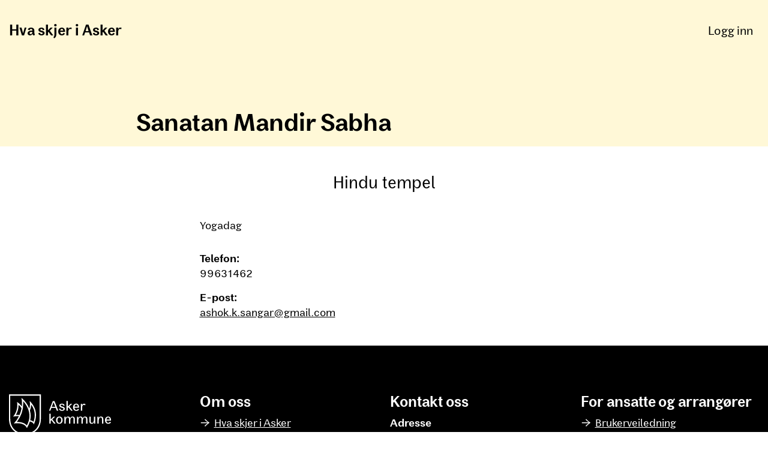

--- FILE ---
content_type: text/html; charset=utf-8
request_url: https://www.hvaskjeriasker.no/arrangorer/sanatan-mandir-sabha/
body_size: 4487
content:


<!doctype html>
<html lang="no" class="no-js">
<head>
    
<meta charset="utf-8" />
<title>Sanatan Mandir Sabha | Hva skjer i Asker</title>
<meta name="viewport" content="width=device-width,initial-scale=1,shrink-to-fit=no" />
<meta http-equiv="X-UA-Compatible" content="IE=edge" />
<meta name="format-detection" content="telephone=no">
<meta content="Hindu tempel" name="description"></meta>

<link rel="preload" href="/UI/Fonts/Asker/AskerSans-Regular.woff" type="font/woff" as="font" crossorigin />
<link rel="preload" href="/UI/Fonts/Asker/AskerSans-Regular.woff2" type="font/woff2" as="font" crossorigin />
<link rel="preload" href="/UI/Fonts/Asker/AskerSans-Bold.woff" type="font/woff" as="font" crossorigin />
<link rel="preload" href="/UI/Fonts/Asker/AskerSans-Bold.woff2" type="font/woff2" as="font" crossorigin />
<link rel="preload" href="/UI/Fonts/FeatherIcons/feather.woff" type="font/woff" as="font" crossorigin />



<link href="/dist/global.e19138f5.css" rel="stylesheet" />
<link href="/dist/aktiviasker.8734ad5b.css" rel="stylesheet" />

<meta property="og:title" content="Sanatan Mandir Sabha" /><meta property="og:description" content="Hindu tempel" /><meta property="og:type" content="website" /> 
<link href="https://www.hvaskjeriasker.no/arrangorer/sanatan-mandir-sabha/" rel="canonical" />



<meta property="og:site_name" content="Hva skjer i Asker" /><meta property="og:locale" content="nb_NO" />
<meta name="twitter:card" content="summary" />

<meta name="pageid" content="98336" />



<link rel="apple-touch-icon" sizes="180x180" href="/UI/Favicons/AktivIAsker/apple-touch-icon.png" />
<link rel="icon" type="image/png" sizes="32x32" href="/UI/Favicons/AktivIAsker/favicon-32x32.png" />
<link rel="icon" type="image/png" sizes="16x16" href="/UI/Favicons/AktivIAsker/favicon-16x16.png" />
<link rel="manifest" href="/UI/Favicons/AktivIAsker/site.webmanifest" />
<link rel="mask-icon" href="/UI/Favicons/Internet/safari-pinned-tab.svg" color="#064a8b" />
<meta name="msapplication-TileColor" content="#000000" />
<meta name="theme-color" content="#ffffff" />










    
    

    <script>
!function(T,l,y){var S=T.location,k="script",D="instrumentationKey",C="ingestionendpoint",I="disableExceptionTracking",E="ai.device.",b="toLowerCase",w="crossOrigin",N="POST",e="appInsightsSDK",t=y.name||"appInsights";(y.name||T[e])&&(T[e]=t);var n=T[t]||function(d){var g=!1,f=!1,m={initialize:!0,queue:[],sv:"5",version:2,config:d};function v(e,t){var n={},a="Browser";return n[E+"id"]=a[b](),n[E+"type"]=a,n["ai.operation.name"]=S&&S.pathname||"_unknown_",n["ai.internal.sdkVersion"]="javascript:snippet_"+(m.sv||m.version),{time:function(){var e=new Date;function t(e){var t=""+e;return 1===t.length&&(t="0"+t),t}return e.getUTCFullYear()+"-"+t(1+e.getUTCMonth())+"-"+t(e.getUTCDate())+"T"+t(e.getUTCHours())+":"+t(e.getUTCMinutes())+":"+t(e.getUTCSeconds())+"."+((e.getUTCMilliseconds()/1e3).toFixed(3)+"").slice(2,5)+"Z"}(),iKey:e,name:"Microsoft.ApplicationInsights."+e.replace(/-/g,"")+"."+t,sampleRate:100,tags:n,data:{baseData:{ver:2}}}}var h=d.url||y.src;if(h){function a(e){var t,n,a,i,r,o,s,c,u,p,l;g=!0,m.queue=[],f||(f=!0,t=h,s=function(){var e={},t=d.connectionString;if(t)for(var n=t.split(";"),a=0;a<n.length;a++){var i=n[a].split("=");2===i.length&&(e[i[0][b]()]=i[1])}if(!e[C]){var r=e.endpointsuffix,o=r?e.location:null;e[C]="https://"+(o?o+".":"")+"dc."+(r||"services.visualstudio.com")}return e}(),c=s[D]||d[D]||"",u=s[C],p=u?u+"/v2/track":d.endpointUrl,(l=[]).push((n="SDK LOAD Failure: Failed to load Application Insights SDK script (See stack for details)",a=t,i=p,(o=(r=v(c,"Exception")).data).baseType="ExceptionData",o.baseData.exceptions=[{typeName:"SDKLoadFailed",message:n.replace(/\./g,"-"),hasFullStack:!1,stack:n+"\nSnippet failed to load ["+a+"] -- Telemetry is disabled\nHelp Link: https://go.microsoft.com/fwlink/?linkid=2128109\nHost: "+(S&&S.pathname||"_unknown_")+"\nEndpoint: "+i,parsedStack:[]}],r)),l.push(function(e,t,n,a){var i=v(c,"Message"),r=i.data;r.baseType="MessageData";var o=r.baseData;return o.message='AI (Internal): 99 message:"'+("SDK LOAD Failure: Failed to load Application Insights SDK script (See stack for details) ("+n+")").replace(/\"/g,"")+'"',o.properties={endpoint:a},i}(0,0,t,p)),function(e,t){if(JSON){var n=T.fetch;if(n&&!y.useXhr)n(t,{method:N,body:JSON.stringify(e),mode:"cors"});else if(XMLHttpRequest){var a=new XMLHttpRequest;a.open(N,t),a.setRequestHeader("Content-type","application/json"),a.send(JSON.stringify(e))}}}(l,p))}function i(e,t){f||setTimeout(function(){!t&&m.core||a()},500)}var e=function(){var n=l.createElement(k);n.src=h;var e=y[w];return!e&&""!==e||"undefined"==n[w]||(n[w]=e),n.onload=i,n.onerror=a,n.onreadystatechange=function(e,t){"loaded"!==n.readyState&&"complete"!==n.readyState||i(0,t)},n}();y.ld<0?l.getElementsByTagName("head")[0].appendChild(e):setTimeout(function(){l.getElementsByTagName(k)[0].parentNode.appendChild(e)},y.ld||0)}try{m.cookie=l.cookie}catch(p){}function t(e){for(;e.length;)!function(t){m[t]=function(){var e=arguments;g||m.queue.push(function(){m[t].apply(m,e)})}}(e.pop())}var n="track",r="TrackPage",o="TrackEvent";t([n+"Event",n+"PageView",n+"Exception",n+"Trace",n+"DependencyData",n+"Metric",n+"PageViewPerformance","start"+r,"stop"+r,"start"+o,"stop"+o,"addTelemetryInitializer","setAuthenticatedUserContext","clearAuthenticatedUserContext","flush"]),m.SeverityLevel={Verbose:0,Information:1,Warning:2,Error:3,Critical:4};var s=(d.extensionConfig||{}).ApplicationInsightsAnalytics||{};if(!0!==d[I]&&!0!==s[I]){var c="onerror";t(["_"+c]);var u=T[c];T[c]=function(e,t,n,a,i){var r=u&&u(e,t,n,a,i);return!0!==r&&m["_"+c]({message:e,url:t,lineNumber:n,columnNumber:a,error:i}),r},d.autoExceptionInstrumented=!0}return m}(y.cfg);function a(){y.onInit&&y.onInit(n)}(T[t]=n).queue&&0===n.queue.length?(n.queue.push(a),n.trackPageView({})):a()}(window,document,{src: "https://js.monitor.azure.com/scripts/b/ai.2.gbl.min.js", crossOrigin: "anonymous", cfg: {instrumentationKey:'55034731-e6be-48c9-9781-057a01329dc6', disableCookiesUsage: false }});
</script>

</head>
<body class="organizerPage color-2">
    

    


    
        

        

<header class="page-header">
    <a class="hidden-shortcut" href="#main-content">Hopp til hovedinnhold</a>
    <div class="container">
        <h1 class="page-header__logo">
            <a href="/">
                Hva skjer i Asker
            </a>
        </h1>
        <div class="page-header__menu">
            
<div class="hide-on-large hide-on-medium burger">
    <input class="burger__toggle-input" role="button" type="checkbox" id="main-menu-toggle" aria-controls="main-menu" aria-expanded="false" />
    <label class="burger__toggle-label" for="main-menu-toggle">
        <span class="burger__toggle-label__show">
            <span class="sr-only">
                Åpne
            </span>
            Meny
        </span>
        <span class="burger__toggle-label__hide">
            Lukk
            <span class="sr-only">
                Meny
            </span>
        </span>
    </label>
    <div class="burger__toggle-content" id="main-menu">
        <div class="container">
            <nav class="main-menu">
                <div class="main-menu__content">
                    


<ul>
            <li>
                <a class="main-menu__item" href="/logg-inn/" >
                    
<svg class="svg svg--dark">
    <use xlink:href="/icons.svg#edit"/>
</svg>
                    Logg inn
                </a>
            </li>


    
</ul>

                </div>
            </nav>
        </div>
    </div>
</div>

<div class="hide-on-small">
    <div class="main-menu">
        <div class="main-menu__content">
            


<ul>
            <li>
                <a class="main-menu__item" href="/logg-inn/" >
                    
<svg class="svg svg--dark">
    <use xlink:href="/icons.svg#edit"/>
</svg>
                    Logg inn
                </a>
            </li>


    
</ul>

        </div>
    </div>
</div>
        </div>
    </div>
</header>


    <main id="main-content">
        

        


        







<div class="page__top">
    <div class="page__header">
        <div class="container">
            <div class="row row--center">
                <div class="col col-8 col-md-12">
                    <h1>Sanatan Mandir Sabha</h1>
                </div>
            </div>
        </div>
    </div>
</div>

<div class="container">
    <div class="row row--center">
        <div class="col col-6 col-md-8 page__content">
            <p class="abstract">Hindu tempel</p>

                <div class="m-t-4">
                    

<p>Yogadag</p>
                </div>
        </div>
    </div>
</div>

<div class="container minus-m-t-5">
    <div class="row row--center">
        <div class="col col-6 col-md-8">
            

    <dl class="organizer__contact">
            <div class="m-b-1">
                <dt>Telefon:</dt>
                <dd>99631462</dd>
            </div>

            <div class="m-b-1">
                <dt>E-post:</dt>
                <dd><span data-e="91AFF0BEADFCFEF2BFFDF8F0FCF6D1E3F0F6FFF0E2BFFABFFAFEF9E2F0AFB3FCFEF2BFFDF8F0FCF6D1E3F0F6FFF0E2BFFABFFAFEF9E2F0ABFEE5FDF8F0FCB3ACF7F4E3F9B1F0AD"></span></dd>
            </div>
    </dl>


            <!-- karusell her -->
        </div>
    </div>
</div>






    </main>
    
        

        

<footer class="page-footer">
    <h2 class="sr-only">Bunnområde</h2>
    <div class="container">
        <div class="row">
            <div class="col col-3 col-md-6 col-sm-12">
                <p class="sr-only">
                    Asker Kommune
                </p>
                
<svg class="svg svg--dark page-footer__logo">
    <use xlink:href="/icons.svg#logo-white"/>
</svg>
            </div>
            <div class="col col-3 col-md-6 col-sm-12">
                

<h3>Om oss</h3>
<p></p>

<ul class="_view-linkitemcollection">
    <li><a class="_view-linkitemcollection__link" href="/om-hva-skjer-i-asker/"><span>Hva skjer i Asker</span></a></li><li><a class="_view-linkitemcollection__link" href="/arrangorliste/"><span>Arrang&#xF8;rer</span></a></li><li><a class="_view-linkitemcollection__link" href="/retningslinjer-og-personvern/"><span>Retningslinjer og personvern</span></a></li><li><a class="_view-linkitemcollection__link" href="https://uustatus.no/nb/erklaringer/publisert/ef15f5cf-97d9-41c0-99e1-57ea36caf519"><span>Tilgjengelighetserkl&#xE6;ring</span></a></li>
</ul>


            </div>
            <div class="col col-3 col-md-6 col-sm-12">
                <h3>Kontakt oss</h3>
                <strong>Adresse</strong>
                

                
<a href="/kontakt-oss/">Kontakt oss</a>
            </div>
            <div class="col col-3 col-md-6 col-sm-12">
                

<h3>For ansatte og arrang&#xF8;rer</h3>
<p></p>

<ul class="_view-linkitemcollection">
    <li><a class="_view-linkitemcollection__link" href="/veiledning/"><span>Brukerveiledning</span></a></li><li><a class="_view-linkitemcollection__link" href="/sporsmal-og-svar/"><span>Sp&#xF8;rsm&#xE5;l og svar</span></a></li><li><a class="_view-linkitemcollection__link" href="https://www.hvaskjeriasker.no/palogging"><span>Logg inn som ansatt i kommunen</span></a></li><li><a class="_view-linkitemcollection__link" href="/utskriftsvennlig-program/"><span>Utskriftsvennlig program</span></a></li>
</ul>


            </div>
        </div>
    </div>
</footer>


    <span class="sr-only">
        
<script async defer src="/dist/runtime.f40d01ec.js"></script><script async defer src="/dist/755.063fa1e4.js"></script><script async defer src="/dist/657.d7d8c74b.js"></script><script async defer src="/dist/454.edac5846.js"></script><script async defer src="/dist/global.7d58bb8a.js"></script>
<script async defer src="/dist/959.a00bf5fa.js"></script><script async defer src="/dist/603.178c588d.js"></script><script async defer src="/dist/aktiviasker.0681b004.js"></script>
        
    


        <script defer="defer" src="/Util/Find/epi-util/find.js"></script>
<script>
document.addEventListener('DOMContentLoaded',function(){if(typeof FindApi === 'function'){var api = new FindApi();api.setApplicationUrl('/');api.setServiceApiBaseUrl('/find_v2/');api.processEventFromCurrentUri();api.bindWindowEvents();api.bindAClickEvent();api.sendBufferedEvents();}})
</script>

        


<script>
    (function () {
        var sz = document.createElement('script'); sz.type = 'text/javascript'; sz.async = true;
        sz.src = '//siteimproveanalytics.com/js/siteanalyze_6000653.js';
        var s = document.getElementsByTagName('script')[0]; s.parentNode.insertBefore(sz, s);
    })();
</script>
    </span>

<script src="/js/eo.min.js" type="text/javascript"></script>
</body>
</html>


--- FILE ---
content_type: text/css
request_url: https://www.hvaskjeriasker.no/dist/aktiviasker.8734ad5b.css
body_size: 18591
content:
/*! normalize.css v8.0.1 | MIT License | github.com/necolas/normalize.css */html{line-height:1.15;-webkit-text-size-adjust:100%}body{margin:0}main{display:block}h1{font-size:2em;margin:.67em 0}hr{box-sizing:content-box;height:0;overflow:visible}pre{font-family:monospace,monospace;font-size:1em}a{background-color:transparent}abbr[title]{border-bottom:none;text-decoration:underline;-webkit-text-decoration:underline dotted;text-decoration:underline dotted}b,strong{font-weight:bolder}code,kbd,samp{font-family:monospace,monospace;font-size:1em}small{font-size:80%}sub,sup{font-size:75%;line-height:0;position:relative;vertical-align:baseline}sub{bottom:-.25em}sup{top:-.5em}img{border-style:none}button,input,optgroup,select,textarea{font-family:inherit;font-size:100%;line-height:1.15;margin:0}button,input{overflow:visible}button,select{text-transform:none}[type=button],[type=reset],[type=submit],button{-webkit-appearance:button}[type=button]::-moz-focus-inner,[type=reset]::-moz-focus-inner,[type=submit]::-moz-focus-inner,button::-moz-focus-inner{border-style:none;padding:0}[type=button]:-moz-focusring,[type=reset]:-moz-focusring,[type=submit]:-moz-focusring,button:-moz-focusring{outline:1px dotted ButtonText}fieldset{padding:.35em .75em .625em}legend{box-sizing:border-box;color:inherit;display:table;max-width:100%;padding:0;white-space:normal}progress{vertical-align:baseline}textarea{overflow:auto}[type=checkbox],[type=radio]{box-sizing:border-box;padding:0}[type=number]::-webkit-inner-spin-button,[type=number]::-webkit-outer-spin-button{height:auto}[type=search]{-webkit-appearance:textfield;outline-offset:-2px}[type=search]::-webkit-search-decoration{-webkit-appearance:none}::-webkit-file-upload-button{-webkit-appearance:button;font:inherit}details{display:block}summary{display:list-item}[hidden],template{display:none}@supports((-webkit-mask-repeat:no-repeat) or (mask-repeat:no-repeat)){.mask{height:0;-webkit-mask-position:center center;mask-position:center center;-webkit-mask-repeat:no-repeat;mask-repeat:no-repeat;-webkit-mask-size:90% 90%;mask-size:90% 90%;padding-top:100%;position:relative;width:100%;z-index:1}.mask[style^=background-image]{background-position:50%;background-repeat:no-repeat;background-size:cover}.mask[style^=background-image] img{bottom:0;height:100%;left:0;opacity:0;position:absolute;right:0;top:0;width:100%}}.mask-a{-webkit-mask-image:url(/UI/Icons/Masks/a.svg);mask-image:url(/UI/Icons/Masks/a.svg)}.mask-b{-webkit-mask-image:url(/UI/Icons/Masks/b.svg);mask-image:url(/UI/Icons/Masks/b.svg)}.mask-c{-webkit-mask-image:url(/UI/Icons/Masks/c.svg);mask-image:url(/UI/Icons/Masks/c.svg)}.mask-d{-webkit-mask-image:url(/UI/Icons/Masks/d.svg);mask-image:url(/UI/Icons/Masks/d.svg)}.mask-e{-webkit-mask-image:url(/UI/Icons/Masks/e.svg);mask-image:url(/UI/Icons/Masks/e.svg)}.mask-f{-webkit-mask-image:url(/UI/Icons/Masks/f.svg);mask-image:url(/UI/Icons/Masks/f.svg)}.mask-g{-webkit-mask-image:url(/UI/Icons/Masks/g.svg);mask-image:url(/UI/Icons/Masks/g.svg)}.mask-h{-webkit-mask-image:url(/UI/Icons/Masks/h.svg);mask-image:url(/UI/Icons/Masks/h.svg)}.mask-i{-webkit-mask-image:url(/UI/Icons/Masks/i.svg);mask-image:url(/UI/Icons/Masks/i.svg)}.mask-j{-webkit-mask-image:url(/UI/Icons/Masks/j.svg);mask-image:url(/UI/Icons/Masks/j.svg)}.mask-k{-webkit-mask-image:url(/UI/Icons/Masks/k.svg);mask-image:url(/UI/Icons/Masks/k.svg)}.mask-l{-webkit-mask-image:url(/UI/Icons/Masks/l.svg);mask-image:url(/UI/Icons/Masks/l.svg)}.mask-m{-webkit-mask-image:url(/UI/Icons/Masks/m.svg);mask-image:url(/UI/Icons/Masks/m.svg)}.mask-n{-webkit-mask-image:url(/UI/Icons/Masks/n.svg);mask-image:url(/UI/Icons/Masks/n.svg)}.mask-o{-webkit-mask-image:url(/UI/Icons/Masks/o.svg);mask-image:url(/UI/Icons/Masks/o.svg)}.mask-p{-webkit-mask-image:url(/UI/Icons/Masks/p.svg);mask-image:url(/UI/Icons/Masks/p.svg)}.mask-q{-webkit-mask-image:url(/UI/Icons/Masks/q.svg);mask-image:url(/UI/Icons/Masks/q.svg)}.mask-r{-webkit-mask-image:url(/UI/Icons/Masks/r.svg);mask-image:url(/UI/Icons/Masks/r.svg)}.mask-s{-webkit-mask-image:url(/UI/Icons/Masks/s.svg);mask-image:url(/UI/Icons/Masks/s.svg)}.mask-t{-webkit-mask-image:url(/UI/Icons/Masks/t.svg);mask-image:url(/UI/Icons/Masks/t.svg)}.mask-u{-webkit-mask-image:url(/UI/Icons/Masks/u.svg);mask-image:url(/UI/Icons/Masks/u.svg)}.mask-v{-webkit-mask-image:url(/UI/Icons/Masks/v.svg);mask-image:url(/UI/Icons/Masks/v.svg)}.mask-w{-webkit-mask-image:url(/UI/Icons/Masks/w.svg);mask-image:url(/UI/Icons/Masks/w.svg)}.mask-x{-webkit-mask-image:url(/UI/Icons/Masks/x.svg);mask-image:url(/UI/Icons/Masks/x.svg)}.mask-y{-webkit-mask-image:url(/UI/Icons/Masks/y.svg);mask-image:url(/UI/Icons/Masks/y.svg)}.mask-z{-webkit-mask-image:url(/UI/Icons/Masks/z.svg);mask-image:url(/UI/Icons/Masks/z.svg)}.mask-æ{-webkit-mask-image:url(/UI/Icons/Masks/æ.svg);mask-image:url(/UI/Icons/Masks/æ.svg)}.mask-ø{-webkit-mask-image:url(/UI/Icons/Masks/ø.svg);mask-image:url(/UI/Icons/Masks/ø.svg)}.mask-å{-webkit-mask-image:url(/UI/Icons/Masks/å.svg);mask-image:url(/UI/Icons/Masks/å.svg)}.toggle{position:relative}.toggle__toggle-input{opacity:0;position:absolute}.toggle__toggle-input,.toggle__toggle-label{cursor:pointer}.toggle__toggle-content{display:none}.toggle__toggle-label__show{display:block}.toggle__toggle-label__hide{display:none}.toggle__toggle-input:checked~.toggle__toggle-content{display:block}.toggle__toggle-input:checked~.toggle__toggle-label .toggle__toggle-label__show{display:none}.toggle__toggle-input:checked~.toggle__toggle-label .toggle__toggle-label__hide{display:block}.toggle__toggle-input:focus~.toggle__toggle-label{outline:.0625rem solid Highlight}@media(-webkit-min-device-pixel-ratio:0){.toggle__toggle-input:focus~.toggle__toggle-label{outline-color:-webkit-focus-ring-color}}body{font-family:AskerFont,sans-serif;font-size:1.125rem;line-height:1.4}.h1,.h2,.h3,.h4,h1,h2,h3,h4{font-family:AskerFont,sans-serif;font-weight:700;line-height:1.1;margin-top:0}.h5,.h6{font-size:inherit;font-weight:700;margin:0}@media(min-width:48.0625em){small{font-size:1rem}}@media(max-width:48em){small{font-size:1rem}}code{border:.0625rem solid #000;display:block;font-family:Courier New,Courier,monospace;padding:.3125rem}@media(min-width:48.0625em){code{font-size:.9375rem}}@media(max-width:48em){code{font-size:.875rem}}p{margin:0 0 1.25rem}p:empty{display:none}.h1,h1{margin-bottom:.625rem}@media(min-width:48.0625em){.h1,h1{font-size:2.5rem}}@media(max-width:48em){.h1,h1{font-size:1.875rem}}@media(min-width:48.0625em){.h1--centered,h1--centered{margin-bottom:1.875rem;text-align:center}}.h2,h2{margin-bottom:1.25rem}@media(min-width:48.0625em){.h2,h2{font-size:1.875rem}}@media(max-width:48em){.h2,h2{font-size:1.625rem}}.h3,h3{margin-bottom:.625rem}@media(min-width:48.0625em){.h3,h3{font-size:1.5rem}}@media(max-width:48em){.h3,h3{font-size:1.375rem}}.h4,h4{margin-bottom:.625rem}@media(min-width:48.0625em){.h4,h4{font-size:1.25rem}}@media(max-width:48em){.h4,h4{font-size:1.125rem}}.tag{color:#fff;display:inline-block;font-weight:700;margin-bottom:-.0625rem;padding:.15625rem;width:auto}@media(min-width:48.0625em){.tag{font-size:1rem}}@media(max-width:48em){.tag{font-size:1rem}}figcaption{color:#333;font-size:.875rem;padding:.15625rem 0}.abstract{margin:0 auto;max-width:40rem}@media(min-width:48.0625em){.abstract{font-size:1.75rem}}@media(max-width:48em){.abstract{font-size:1.5rem}}.page__content .abstract{max-width:100%}.activityRegistrationPage .abstract{margin-bottom:.625rem;margin-left:0;margin-right:0}.category{margin-bottom:.15625rem;text-transform:uppercase}.date{display:block}@media(min-width:48.0625em){.date{font-size:1rem}}@media(max-width:48em){.date{font-size:1rem}}.date:first-letter{text-transform:uppercase}address{font-style:normal;margin-bottom:.625rem}dl div{-moz-column-break-inside:avoid;break-inside:avoid;width:100%}dd,dl div,dt{display:inline-block}dd,dt{font-style:normal;margin:0}dd:not(:has(a[href^="mailto:"])):first-letter,dt:not(:has(a[href^="mailto:"])):first-letter{text-transform:uppercase}dt{font-weight:700;margin-right:.15625rem}dd,dt{display:block}dd{margin-bottom:.3125rem}a{color:inherit;text-decoration:underline}a:focus,a:hover{text-decoration:none}.inline-details{margin:0}.inline-details dd,.inline-details dt{display:inline-block;margin-bottom:0}.error-text{align-items:center;background-color:#a01400;border-radius:.125rem;color:#fff;display:flex;flex-direction:row;gap:.625rem;margin-top:.3125rem;padding:.625rem}.error-text:before{background:url(/UI/Icons/AktivIAsker/alert-white.svg) no-repeat 50%;content:"";display:inline-block;flex-shrink:0;height:1.25rem;width:1.25rem}.log{background:#fff;border:.125rem solid #000;color:#000;margin:1.25rem 0;padding:1.25rem}.log>:last-child{margin-bottom:0}.log--error{border:.125rem solid #a01400;color:#a01400}.inherit{color:inherit;font-family:inherit;font-size:inherit;font-style:inherit;font-weight:inherit}.hidden-shortcut{left:50%;opacity:0;padding:.3125rem;pointer-events:none;position:absolute;top:0;transform:translateX(-50%)}.hidden-shortcut:focus{opacity:1;pointer-events:all}body{display:flex;flex-direction:column;justify-content:space-between;min-height:100vh;overflow-x:hidden}body,main{width:100%}main{flex:1 1 auto;position:relative}img{display:block}iframe,img{max-width:100%}figure{margin:0}.container{margin:auto;max-width:80rem;padding:0 .9375rem;width:100%}.container .container{padding:.625rem 0}.svg{height:1.5625rem;width:1.5625rem}*{box-sizing:border-box;margin-top:0}.row{align-items:stretch;display:flex;flex-wrap:wrap;margin:-.625rem -.625rem 0;width:100%;width:calc(100% + 1.25rem)}.row--center{justify-content:center}.row+.row{margin-top:.3125rem}.col{display:flex;flex:1 1 auto;flex-direction:column;margin:.625rem;width:calc(100% - 1.25rem)}.col .row{flex:1 1 auto}.col-clear:after{clear:both;content:"";display:block}@media(min-width:75.0625em){.col-1{max-width:calc(8.33333% - 1.25rem);width:calc(8.33333% - 1.25rem)}.col-2{max-width:calc(16.66667% - 1.25rem);width:calc(16.66667% - 1.25rem)}.col-3{max-width:calc(25% - 1.25rem);width:calc(25% - 1.25rem)}.col-4{max-width:calc(33.33333% - 1.25rem);width:calc(33.33333% - 1.25rem)}.col-5{max-width:calc(41.66667% - 1.25rem);width:calc(41.66667% - 1.25rem)}.col-6{max-width:calc(50% - 1.25rem);width:calc(50% - 1.25rem)}.col-7{max-width:calc(58.33333% - 1.25rem);width:calc(58.33333% - 1.25rem)}.col-8{max-width:calc(66.66667% - 1.25rem);width:calc(66.66667% - 1.25rem)}.col-9{max-width:calc(75% - 1.25rem);width:calc(75% - 1.25rem)}.col-10{max-width:calc(83.33333% - 1.25rem);width:calc(83.33333% - 1.25rem)}.col-11{max-width:calc(91.66667% - 1.25rem);width:calc(91.66667% - 1.25rem)}.col-12{max-width:calc(100% - 1.25rem);width:calc(100% - 1.25rem)}.col-offset-1{margin-left:calc(8.33333% + .625rem)}.col-offset-2{margin-left:calc(16.66667% + .625rem)}.col-offset-3{margin-left:calc(25% + .625rem)}.col-offset-4{margin-left:calc(33.33333% + .625rem)}.col-offset-5{margin-left:calc(41.66667% + .625rem)}.col-offset-6{margin-left:calc(50% + .625rem)}.col-offset-7{margin-left:calc(58.33333% + .625rem)}.col-offset-8{margin-left:calc(66.66667% + .625rem)}.col-offset-9{margin-left:calc(75% + .625rem)}.col-offset-10{margin-left:calc(83.33333% + .625rem)}.col-offset-11{margin-left:calc(91.66667% + .625rem)}.col-offset-12{margin-left:calc(100% + .625rem)}.col-padding-left-1{padding-left:calc(8.33333% + 1.25rem)}.col-padding-left-2{padding-left:calc(16.66667% + 1.25rem)}.col-padding-left-3{padding-left:calc(25% + 1.25rem)}.col-padding-left-4{padding-left:calc(33.33333% + 1.25rem)}.col-padding-left-5{padding-left:calc(41.66667% + 1.25rem)}.col-padding-left-6{padding-left:calc(50% + 1.25rem)}.col-padding-left-7{padding-left:calc(58.33333% + 1.25rem)}.col-padding-left-8{padding-left:calc(66.66667% + 1.25rem)}.col-padding-left-9{padding-left:calc(75% + 1.25rem)}.col-padding-left-10{padding-left:calc(83.33333% + 1.25rem)}.col-padding-left-11{padding-left:calc(91.66667% + 1.25rem)}.col-padding-left-12{padding-left:calc(100% + 1.25rem)}.col-padding-right-1{padding-right:calc(8.33333% + 1.25rem)}.col-padding-right-2{padding-right:calc(16.66667% + 1.25rem)}.col-padding-right-3{padding-right:calc(25% + 1.25rem)}.col-padding-right-4{padding-right:calc(33.33333% + 1.25rem)}.col-padding-right-5{padding-right:calc(41.66667% + 1.25rem)}.col-padding-right-6{padding-right:calc(50% + 1.25rem)}.col-padding-right-7{padding-right:calc(58.33333% + 1.25rem)}.col-padding-right-8{padding-right:calc(66.66667% + 1.25rem)}.col-padding-right-9{padding-right:calc(75% + 1.25rem)}.col-padding-right-10{padding-right:calc(83.33333% + 1.25rem)}.col-padding-right-11{padding-right:calc(91.66667% + 1.25rem)}.col-padding-right-12{padding-right:calc(100% + 1.25rem)}}@media(min-width:48.0625em)and (max-width:75em){.col-md-1{max-width:calc(8.33333% - 1.25rem);width:calc(8.33333% - 1.25rem)}.col-md-2{max-width:calc(16.66667% - 1.25rem);width:calc(16.66667% - 1.25rem)}.col-md-3{max-width:calc(25% - 1.25rem);width:calc(25% - 1.25rem)}.col-md-4{max-width:calc(33.33333% - 1.25rem);width:calc(33.33333% - 1.25rem)}.col-md-5{max-width:calc(41.66667% - 1.25rem);width:calc(41.66667% - 1.25rem)}.col-md-6{max-width:calc(50% - 1.25rem);width:calc(50% - 1.25rem)}.col-md-7{max-width:calc(58.33333% - 1.25rem);width:calc(58.33333% - 1.25rem)}.col-md-8{max-width:calc(66.66667% - 1.25rem);width:calc(66.66667% - 1.25rem)}.col-md-9{max-width:calc(75% - 1.25rem);width:calc(75% - 1.25rem)}.col-md-10{max-width:calc(83.33333% - 1.25rem);width:calc(83.33333% - 1.25rem)}.col-md-11{max-width:calc(91.66667% - 1.25rem);width:calc(91.66667% - 1.25rem)}.col-md-12{max-width:calc(100% - 1.25rem);width:calc(100% - 1.25rem)}.col-offset-md-1{margin-left:calc(8.33333% + .625rem)}.col-offset-md-2{margin-left:calc(16.66667% + .625rem)}.col-offset-md-3{margin-left:calc(25% + .625rem)}.col-offset-md-4{margin-left:calc(33.33333% + .625rem)}.col-offset-md-5{margin-left:calc(41.66667% + .625rem)}.col-offset-md-6{margin-left:calc(50% + .625rem)}.col-offset-md-7{margin-left:calc(58.33333% + .625rem)}.col-offset-md-8{margin-left:calc(66.66667% + .625rem)}.col-offset-md-9{margin-left:calc(75% + .625rem)}.col-offset-md-10{margin-left:calc(83.33333% + .625rem)}.col-offset-md-11{margin-left:calc(91.66667% + .625rem)}.col-offset-md-12{margin-left:calc(100% + .625rem)}}@media(max-width:48em){.col-sm-1{max-width:calc(8.33333% - 1.25rem);width:calc(8.33333% - 1.25rem)}.col-sm-2{max-width:calc(16.66667% - 1.25rem);width:calc(16.66667% - 1.25rem)}.col-sm-3{max-width:calc(25% - 1.25rem);width:calc(25% - 1.25rem)}.col-sm-4{max-width:calc(33.33333% - 1.25rem);width:calc(33.33333% - 1.25rem)}.col-sm-5{max-width:calc(41.66667% - 1.25rem);width:calc(41.66667% - 1.25rem)}.col-sm-6{max-width:calc(50% - 1.25rem);width:calc(50% - 1.25rem)}.col-sm-7{max-width:calc(58.33333% - 1.25rem);width:calc(58.33333% - 1.25rem)}.col-sm-8{max-width:calc(66.66667% - 1.25rem);width:calc(66.66667% - 1.25rem)}.col-sm-9{max-width:calc(75% - 1.25rem);width:calc(75% - 1.25rem)}.col-sm-10{max-width:calc(83.33333% - 1.25rem);width:calc(83.33333% - 1.25rem)}.col-sm-11{max-width:calc(91.66667% - 1.25rem);width:calc(91.66667% - 1.25rem)}.col-sm-12{max-width:calc(100% - 1.25rem);width:calc(100% - 1.25rem)}}@media print{.col-print-1{max-width:calc(8.33333% - 1.25rem);width:calc(8.33333% - 1.25rem)}.col-print-2{max-width:calc(16.66667% - 1.25rem);width:calc(16.66667% - 1.25rem)}.col-print-3{max-width:calc(25% - 1.25rem);width:calc(25% - 1.25rem)}.col-print-4{max-width:calc(33.33333% - 1.25rem);width:calc(33.33333% - 1.25rem)}.col-print-5{max-width:calc(41.66667% - 1.25rem);width:calc(41.66667% - 1.25rem)}.col-print-6{max-width:calc(50% - 1.25rem);width:calc(50% - 1.25rem)}.col-print-7{max-width:calc(58.33333% - 1.25rem);width:calc(58.33333% - 1.25rem)}.col-print-8{max-width:calc(66.66667% - 1.25rem);width:calc(66.66667% - 1.25rem)}.col-print-9{max-width:calc(75% - 1.25rem);width:calc(75% - 1.25rem)}.col-print-10{max-width:calc(83.33333% - 1.25rem);width:calc(83.33333% - 1.25rem)}.col-print-11{max-width:calc(91.66667% - 1.25rem);width:calc(91.66667% - 1.25rem)}.col-print-12{max-width:calc(100% - 1.25rem);width:calc(100% - 1.25rem)}}.col-end{justify-content:flex-end}.col-center{justify-content:center}.col-1 div[class^=col],.col-2 div[class^=col],.col-3 div[class^=col],.col-4 div[class^=col]{width:100%}.logInPage #main-content{flex:0 1 auto}.dev-show-grid{bottom:0;display:flex;left:0;pointer-events:none;position:absolute;position:fixed;right:0;top:0;z-index:99}.dev-show-grid .container{display:flex}.dev-show-grid .row{height:100vh}.dev-show-grid .row .col{background:rgba(255,105,180,.2);margin-bottom:0;margin-top:0}.page__top{position:relative;width:100%;z-index:3}@media(min-width:48.0625em){.page__top .row{align-items:flex-start;flex-wrap:nowrap}}.page__top .container{align-items:center;display:flex;flex-wrap:wrap}.page__top .container>h1{width:100%;z-index:1}.page__top:empty{padding-top:0}.page__top--bg{padding-bottom:0}@media(min-width:48.0625em){.page__top--bg{margin-bottom:9.375rem}}.page__header{padding-top:5rem}@media(max-width:48em){.page__header h1{text-align:center}}.page__bg-image{background-position:50%;background-repeat:no-repeat;background-size:cover;height:32.5rem}@media(max-width:48em){.page__bg-image{height:0;padding-top:56.25%;position:relative;width:100%}}.page__bg-image img{bottom:0;left:0;opacity:0;position:absolute;right:0;top:0}.page__mask{bottom:0;left:50%;overflow:hidden;position:absolute;top:-7.5rem;transform:translateX(-50%);width:37.5rem;z-index:-1}@media(max-width:48em){.page__mask{display:none}}.page__mask .mask{height:100%;width:100%}.page__search{position:relative;z-index:1}@media(min-width:48.0625em){.page__search{padding-bottom:7.5rem}}.page__search-box{display:flex}.page__search-box input[type=search]{margin-right:1.25rem}.page__search form{width:100%}.page__print{position:relative;z-index:1}@media(min-width:48.0625em){.page__print{padding-bottom:1.875rem}}.page__image{margin-bottom:0;position:relative;z-index:1}.page__image:before{background:"transparent";bottom:0;content:"";left:50%;position:absolute;top:0;transform:translateX(-50%);width:100vw}@media(min-width:48.0625em){.page__image{flex-shrink:0}}.page__image:before{bottom:calc(50% - 1.25rem);z-index:-1}@media(max-width:48em){.page__image:before{bottom:auto;height:1.875rem}}.page__image-overlay{bottom:0;left:0;overflow:hidden;position:absolute;right:0;top:0}.page__image-wrapper{background-color:#333;height:0;padding-top:56.25%;position:relative;width:100%}.page__image-wrapper figure{bottom:0;left:0;position:absolute;right:0;top:0}.page__image-wrapper img{width:100%}.page__image-wrapper figcaption{float:right;text-align:right}.page__image-wrapper[style]{background-position:50%;background-repeat:no-repeat;background-size:cover}.page__image-wrapper[style] img{height:100%;opacity:0;width:100%}@media(max-width:48em){.page__image-wrapper{margin-left:-1.25rem;margin-right:-1.25rem;width:calc(100% + 2.5rem)}.page__image-wrapper figcaption{margin-right:.3125rem}}.page__image-wrapper--show-label{position:relative}@media(min-width:48.0625em)and (max-width:75em){.page__top-box+.page__image{margin-left:calc(-16.66667% + .625rem)}.page__top-box+.page__image:before{left:auto;right:-.9375rem;transform:none}}@media(min-width:75.0625em){.page__top-box+.page__image{margin-left:calc(-16.66667% + .625rem)}}@media(max-width:48em){.page__top-box+.page__image .page__image-wrapper{margin-left:0;margin-right:0;width:100%}}.page__top-box{background-color:#fff;padding:2rem;z-index:2}@media(min-width:48.0625em){.page__top-box{flex-shrink:0;margin-top:7.5rem}}@media(max-width:48em){.page__top-box{margin-left:1.875rem;margin-right:1.875rem;margin-top:-1.875rem;order:2}}.page__top-box>:last-child{margin-bottom:0}.page__banner{background-color:#fff;padding:2rem;z-index:2}@media(min-width:48.0625em){.page__banner{bottom:-3.75rem;left:50%;margin:auto;padding:3.125rem;position:absolute;transform:translateX(-50%);width:calc(100% - 1.25rem)}}@media(min-width:48.0625em)and (min-width:48.0625em)and (max-width:75em){.page__banner{width:calc(83.33333% - 1.25rem)}}@media(min-width:48.0625em)and (min-width:75.0625em){.page__banner{width:calc(66.66667% - 1.25rem)}}@media(max-width:48em){.page__banner{margin-top:-1.875rem;order:2;width:100%}}.page__banner-buttons{display:flex;flex-wrap:wrap;margin:2.5rem auto}@media(max-width:48em){.page__banner-buttons{margin:1.25rem auto}}.page__banner-buttons .btn{flex:1 1 0px;margin:.625rem}@media(max-width:48em){.page__banner-buttons .btn{flex-basis:100%;width:100%}}.page__content{padding:.625rem 0}@media(min-width:48.0625em){.page__content{padding:2.5rem 0}}.aktivIAskerArticlePage .page__content .abstract{margin-bottom:2.5rem}@media(max-width:48em){.aktivIAskerArticlePage .page__content .abstract{margin-bottom:1.25rem}}@media(min-width:48.0625em){.page__list{padding:7.5rem 0}}.myPage .volunteering{display:none}.activityRegistrationPage{background-color:#fff8d7}.activityRegistrationPage div::-webkit-scrollbar-track{background-color:#fff8d7}.activityRegistrationPage div::-webkit-scrollbar{background-color:#fff8d7;width:.625rem}.activityRegistrationPage div::-webkit-scrollbar-thumb{background-color:#000;border:none}.activityRegistrationPage.bleed{position:relative;z-index:1}.activityRegistrationPage.bleed:before{background:#fff8d7;bottom:0;content:"";left:50%;position:absolute;top:0;transform:translateX(-50%);width:100vw;z-index:-1}.activityRegistrationPage .teaser,.activityRegistrationPage .teaser__text{background:#fff}.activityRegistrationPage .quick-search__toggle-content{background-color:#fff8d7}.activityRegistrationPage .quick-search__mask .mask{background-color:#ffefa1}.activityRegistrationPage .create-activity__footer{background-color:#fff8d7}.aktivIAskerSearchPage .page__top,.aktivIAskerStartPage .page__top,.favoritesPage .page__top,.organizerListPage .page__top,.printableProgramPage .page__top{position:relative;z-index:3}.aktivIAskerSearchPage .page__top:after,.aktivIAskerStartPage .page__top:after,.favoritesPage .page__top:after,.organizerListPage .page__top:after,.printableProgramPage .page__top:after{background:#ffea84;bottom:0;bottom:100%;content:"";left:50%;position:absolute;top:0;top:-31.25rem;transform:translateX(-50%);width:100vw;z-index:-1}.aktivIAskerSearchPage .page__header,.aktivIAskerStartPage .page__header,.favoritesPage .page__header,.organizerListPage .page__header,.printableProgramPage .page__header{background-color:#ffea84}.aktivIAskerSearchPage .page__mask .mask,.aktivIAskerSearchPage .page__top-box,.aktivIAskerStartPage .page__mask .mask,.aktivIAskerStartPage .page__top-box,.favoritesPage .page__mask .mask,.favoritesPage .page__top-box,.organizerListPage .page__mask .mask,.organizerListPage .page__top-box,.printableProgramPage .page__mask .mask,.printableProgramPage .page__top-box{background-color:#ffefa1}.aktivIAskerSearchPage .page__banner,.aktivIAskerSearchPage .page__image:before,.aktivIAskerSearchPage .page__print,.aktivIAskerSearchPage .page__search,.aktivIAskerSearchPage .quick-search__toggle-content,.aktivIAskerStartPage .page__banner,.aktivIAskerStartPage .page__image:before,.aktivIAskerStartPage .page__print,.aktivIAskerStartPage .page__search,.aktivIAskerStartPage .quick-search__toggle-content,.favoritesPage .page__banner,.favoritesPage .page__image:before,.favoritesPage .page__print,.favoritesPage .page__search,.favoritesPage .quick-search__toggle-content,.organizerListPage .page__banner,.organizerListPage .page__image:before,.organizerListPage .page__print,.organizerListPage .page__search,.organizerListPage .quick-search__toggle-content,.printableProgramPage .page__banner,.printableProgramPage .page__image:before,.printableProgramPage .page__print,.printableProgramPage .page__search,.printableProgramPage .quick-search__toggle-content{background-color:#ffea84}.aktivIAskerSearchPage .quick-search__mask .mask,.aktivIAskerStartPage .quick-search__mask .mask,.favoritesPage .quick-search__mask .mask,.organizerListPage .quick-search__mask .mask,.printableProgramPage .quick-search__mask .mask{background-color:#ffefa1}.aktivIAskerSearchPage .create-activity__footer,.aktivIAskerStartPage .create-activity__footer,.favoritesPage .create-activity__footer,.organizerListPage .create-activity__footer,.printableProgramPage .create-activity__footer{background-color:#ffea84}.activityPage.color-1 .page__top{position:relative;z-index:3}.activityPage.color-1 .page__top:after{background:#ecfedd;bottom:0;bottom:100%;content:"";left:50%;position:absolute;top:0;top:-31.25rem;transform:translateX(-50%);width:100vw;z-index:-1}.activityPage.color-1 .page__header{background-color:#ecfedd}.activityPage.color-1 .page__mask .mask,.activityPage.color-1 .page__top-box{background-color:#defcc5}.activityPage.color-1 .page__banner,.activityPage.color-1 .page__image:before,.activityPage.color-1 .page__print,.activityPage.color-1 .page__search,.activityPage.color-1 .quick-search__toggle-content{background-color:#ecfedd}.activityPage.color-1 .quick-search__mask .mask{background-color:#defcc5}.activityPage.color-1 .create-activity__footer{background-color:#ecfedd}.activityPage.color-2 .page__top{position:relative;z-index:3}.activityPage.color-2 .page__top:after{background:#e2f4ff;bottom:0;bottom:100%;content:"";left:50%;position:absolute;top:0;top:-31.25rem;transform:translateX(-50%);width:100vw;z-index:-1}.activityPage.color-2 .page__header{background-color:#e2f4ff}.activityPage.color-2 .page__mask .mask,.activityPage.color-2 .page__top-box{background-color:#c5e9ff}.activityPage.color-2 .page__banner,.activityPage.color-2 .page__image:before,.activityPage.color-2 .page__print,.activityPage.color-2 .page__search,.activityPage.color-2 .quick-search__toggle-content{background-color:#e2f4ff}.activityPage.color-2 .quick-search__mask .mask{background-color:#c5e9ff}.activityPage.color-2 .create-activity__footer{background-color:#e2f4ff}.activityPage.color-3 .page__top{position:relative;z-index:3}.activityPage.color-3 .page__top:after{background:#e2f7f5;bottom:0;bottom:100%;content:"";left:50%;position:absolute;top:0;top:-31.25rem;transform:translateX(-50%);width:100vw;z-index:-1}.activityPage.color-3 .page__header{background-color:#e2f7f5}.activityPage.color-3 .page__mask .mask,.activityPage.color-3 .page__top-box{background-color:#c5efec}.activityPage.color-3 .page__banner,.activityPage.color-3 .page__image:before,.activityPage.color-3 .page__print,.activityPage.color-3 .page__search,.activityPage.color-3 .quick-search__toggle-content{background-color:#e2f7f5}.activityPage.color-3 .quick-search__mask .mask{background-color:#c5efec}.activityPage.color-3 .create-activity__footer{background-color:#e2f7f5}.organizerPage .page__top{position:relative;z-index:3}.organizerPage .page__top:after{background:#fff8d7;bottom:0;bottom:100%;content:"";left:50%;position:absolute;top:0;top:-31.25rem;transform:translateX(-50%);width:100vw;z-index:-1}.organizerPage .page__header{background-color:#fff8d7}.organizerPage .page__mask .mask,.organizerPage .page__top-box{background-color:#ffefa1}.organizerPage .page__banner,.organizerPage .page__image:before,.organizerPage .page__print,.organizerPage .page__search,.organizerPage .quick-search__toggle-content{background-color:#fff8d7}.organizerPage .quick-search__mask .mask{background-color:#ffefa1}.organizerPage .create-activity__footer{background-color:#fff8d7}.logInPage{background-color:#ffea84}.logInPage div::-webkit-scrollbar-track{background-color:#ffea84}.logInPage div::-webkit-scrollbar{background-color:#ffea84;width:.625rem}.logInPage div::-webkit-scrollbar-thumb{background-color:#000;border:none}.logInPage.bleed{position:relative;z-index:1}.logInPage.bleed:before{background:#ffea84;bottom:0;content:"";left:50%;position:absolute;top:0;transform:translateX(-50%);width:100vw;z-index:-1}.logInPage .teaser,.logInPage .teaser__text{background:#fff}.logInPage .quick-search__toggle-content{background-color:#ffea84}.logInPage .quick-search__mask .mask{background-color:#ffefa1}.logInPage .create-activity__footer{background-color:#ffea84}.page-header{display:flex;height:6.25rem;justify-content:space-between;position:relative;z-index:10}@media(max-width:64em){.page-header{height:4.375rem}}.page-header .container{align-items:center;display:flex;width:100%}.page-header a{color:currentColor;text-decoration:none}.page-header a:focus,.page-header a:hover{text-decoration:underline}.page-header__logo{flex-shrink:0;font-weight:700;margin:0;z-index:2}@media(min-width:48.0625em){.page-header__logo{font-size:1.5rem}}@media(max-width:48em){.page-header__logo{font-size:1.375rem}}.page-header__logo img,.page-header__logo svg{display:flex;flex-direction:column;justify-content:center;max-width:15.625rem;z-index:10}@media(max-width:48em){.page-header__logo img,.page-header__logo svg{max-width:12.5rem}}.page-header__menu{flex-grow:1;z-index:1}.page-header__content{align-items:center;display:none;flex-grow:1;justify-content:flex-end;position:relative;text-align:right;z-index:2}@media(min-width:48.0625em){.page-header__content{font-size:1.375rem}}@media(max-width:48em){.page-header__content{font-size:1.25rem}}@media(min-width:75.0625em){.page-header__content{display:flex}}.page-header__content ul{display:inline-block;margin-bottom:0;padding:0}.page-header__content ul li{display:inline;margin:0;margin-left:.625rem;padding:0}.burger{align-items:center;display:flex;font-size:1.125rem;height:100%;justify-content:flex-end;position:relative;position:static}.burger__toggle-input{opacity:0;position:absolute}.burger__toggle-input,.burger__toggle-label{cursor:pointer}.burger__toggle-content{display:none}.burger__toggle-label__show{display:block}.burger__toggle-label__hide{display:none}.burger__toggle-input:checked~.burger__toggle-content{display:block}.burger__toggle-input:checked~.burger__toggle-label .burger__toggle-label__show{display:none}.burger__toggle-input:checked~.burger__toggle-label .burger__toggle-label__hide{display:block}.burger__toggle-input:focus~.burger__toggle-label{outline:.0625rem solid Highlight}@media(-webkit-min-device-pixel-ratio:0){.burger__toggle-input:focus~.burger__toggle-label{outline-color:-webkit-focus-ring-color}}.burger__toggle-label{display:flex;margin:0;padding:.15625rem;position:static;text-align:center;z-index:10}.burger__toggle-content{z-index:3}.quick-search{position:relative;z-index:1}.quick-search__toggle-input{opacity:0;position:absolute}.quick-search__toggle-input,.quick-search__toggle-label{cursor:pointer}.quick-search__toggle-content{display:none}.quick-search__toggle-label__show{display:block}.quick-search__toggle-label__hide{display:none}.quick-search__toggle-input:checked~.quick-search__toggle-content{display:block}.quick-search__toggle-input:checked~.quick-search__toggle-label .quick-search__toggle-label__show{display:none}.quick-search__toggle-input:checked~.quick-search__toggle-label .quick-search__toggle-label__hide{display:block}.burger .quick-search{margin-top:1.25rem}.quick-search__toggle-label{position:relative}.quick-search__toggle-label:after{background-image:url(/UI/Icons/AktivIAsker/search.svg);background-position:50%;background-repeat:no-repeat;background-size:cover;content:"";display:inline-block;height:.75em;margin-left:.25rem;width:.75em}@media(max-width:48em){.quick-search__toggle-label{display:none}}.quick-search__toggle-label:hover{text-decoration:underline}@media(min-width:48.0625em){.quick-search__toggle-content{align-items:center;background-color:#ffea84;bottom:0;height:100vh;justify-content:center;left:0;position:fixed;right:0;top:0;width:100vw;z-index:-1}}@media(max-width:48em){.quick-search__toggle-content{display:block}}.quick-search__toggle-input:checked~.quick-search__toggle-content{display:flex}.quick-search__toggle-input:focus~.quick-search__toggle-label{outline:.0625rem solid Highlight;text-decoration:underline}.quick-search__toggle-input:focus~.quick-search__toggle-label:focus,.quick-search__toggle-input:focus~.quick-search__toggle-label:hover{text-decoration:none}@media(-webkit-min-device-pixel-ratio:0){.quick-search__toggle-input:focus~.quick-search__toggle-label{outline-color:-webkit-focus-ring-color}}.quick-search__form{display:flex}.quick-search__form input[type=search]{flex-grow:1;margin-right:1.25rem}@media(max-width:48em){.quick-search__mask{display:none}}.quick-search__mask .mask{background-color:#ffefa1;height:100%;left:50%;position:absolute;top:50%;transform:translateX(-50%) translateY(-50%);width:100%;z-index:-1}.main-menu{position:relative}@media(min-width:48.0625em){.main-menu{font-size:1.25rem}}@media(max-width:48em){.main-menu{font-size:1.125rem}}.hide-on-small .main-menu__content{align-items:center;display:flex;justify-content:flex-end}.hide-on-small .main-menu__content>ul{align-items:flex-end;display:flex;flex-wrap:wrap}.hide-on-small .main-menu .quick-search__toggle-label,.hide-on-small .main-menu__item{padding:.3125rem .625rem}.hide-on-small .main-menu .quick-search__toggle-label svg,.hide-on-small .main-menu__item svg{display:none}.burger .main-menu{background-color:#ffea84;border-bottom:.25rem solid #000;left:0;position:absolute;right:0;top:100%}.burger .main-menu div::-webkit-scrollbar-track{background-color:#ffea84}.burger .main-menu div::-webkit-scrollbar{background-color:#ffea84;width:.625rem}.burger .main-menu div::-webkit-scrollbar-thumb{background-color:#000;border:none}.burger .main-menu.bleed{position:relative;z-index:1}.burger .main-menu.bleed:before{background:#ffea84;bottom:0;content:"";left:50%;position:absolute;top:0;transform:translateX(-50%);width:100vw;z-index:-1}.burger .main-menu .teaser,.burger .main-menu .teaser__text{background:#fff}.burger .main-menu .quick-search__toggle-content{background-color:#ffea84}.burger .main-menu .quick-search__mask .mask{background-color:#ffefa1}.burger .main-menu .create-activity__footer{background-color:#ffea84}.burger .main-menu__content{display:flex;padding-bottom:1.25rem;position:relative;z-index:1}.burger .main-menu__content:before{background:#ffea84;bottom:0;bottom:100%;content:"";height:6.25rem;left:50%;position:absolute;top:0;top:auto;transform:translateX(-50%);width:100vw;z-index:-1}@media(max-width:64em){.burger .main-menu__content:before{height:4.375rem}}.burger .main-menu__content ul{width:100%}.burger .main-menu__content li{display:block;font-size:1.375rem;font-weight:700;padding:.9375rem}.burger .main-menu__content li+li{padding-top:0}.main-menu__content{margin-top:0;width:100%}.main-menu__content>ul{list-style:none;margin-bottom:0;padding:0}.main-menu__content button[type=submit]{all:unset;align-items:center;cursor:pointer;display:inline-flex;padding:.3125rem .625rem;position:relative}.main-menu__content button[type=submit]:hover{background-color:transparent;text-decoration:underline}.main-menu__content button[type=submit]:after{display:none}.main-menu__item{align-items:center;display:inline-flex;position:relative}.main-menu__item svg{height:1.5625rem;margin-right:.625rem;transition:transform .1s;width:1.5625rem}.main-menu__item--expandable svg{transform:rotate(90deg)}.main-menu__sub-menu{position:relative}.main-menu__sub-menu__toggle-input{opacity:0;position:absolute}.main-menu__sub-menu__toggle-input,.main-menu__sub-menu__toggle-label{cursor:pointer}.main-menu__sub-menu__toggle-content{display:none}.main-menu__sub-menu__toggle-label__show{display:block}.main-menu__sub-menu__toggle-label__hide{display:none}.main-menu__sub-menu__toggle-input:checked~.main-menu__sub-menu__toggle-content{display:block}.main-menu__sub-menu__toggle-input:checked~.main-menu__sub-menu__toggle-label .main-menu__sub-menu__toggle-label__show{display:none}.main-menu__sub-menu__toggle-input:checked~.main-menu__sub-menu__toggle-label .main-menu__sub-menu__toggle-label__hide{display:block}.main-menu__sub-menu__toggle-input:focus~.main-menu__sub-menu__toggle-label{outline:.0625rem solid Highlight}@media(-webkit-min-device-pixel-ratio:0){.main-menu__sub-menu__toggle-input:focus~.main-menu__sub-menu__toggle-label{outline-color:-webkit-focus-ring-color}}@media(min-width:48.0625em){.main-menu__sub-menu:hover{background-color:#ffea84}.main-menu__sub-menu:hover div::-webkit-scrollbar-track{background-color:#ffea84}.main-menu__sub-menu:hover div::-webkit-scrollbar{background-color:#ffea84;width:.625rem}.main-menu__sub-menu:hover div::-webkit-scrollbar-thumb{background-color:#000;border:none}.main-menu__sub-menu:hover.bleed{position:relative;z-index:1}.main-menu__sub-menu:hover.bleed:before{background:#ffea84;bottom:0;content:"";left:50%;position:absolute;top:0;transform:translateX(-50%);width:100vw;z-index:-1}.main-menu__sub-menu:hover .teaser,.main-menu__sub-menu:hover .teaser__text{background:#fff}.main-menu__sub-menu:hover .quick-search__toggle-content{background-color:#ffea84}.main-menu__sub-menu:hover .quick-search__mask .mask{background-color:#ffefa1}.main-menu__sub-menu:hover .create-activity__footer{background-color:#ffea84}.main-menu__sub-menu:hover svg{transform:rotate(-90deg)}.main-menu__sub-menu:hover .main-menu__sub-menu__toggle-content{display:block}.main-menu__sub-menu__toggle-content{background-color:#ffea84;min-width:17.5625rem;position:absolute;right:0;top:100%}}@media(min-width:48.0625em){.main-menu__sub-menu__toggle-content div::-webkit-scrollbar-track{background-color:#ffea84}.main-menu__sub-menu__toggle-content div::-webkit-scrollbar{background-color:#ffea84;width:.625rem}.main-menu__sub-menu__toggle-content div::-webkit-scrollbar-thumb{background-color:#000;border:none}.main-menu__sub-menu__toggle-content.bleed{position:relative;z-index:1}.main-menu__sub-menu__toggle-content.bleed:before{background:#ffea84;bottom:0;content:"";left:50%;position:absolute;top:0;transform:translateX(-50%);width:100vw;z-index:-1}.main-menu__sub-menu__toggle-content .teaser,.main-menu__sub-menu__toggle-content .teaser__text{background:#fff}.main-menu__sub-menu__toggle-content .quick-search__toggle-content{background-color:#ffea84}.main-menu__sub-menu__toggle-content .quick-search__mask .mask{background-color:#ffefa1}.main-menu__sub-menu__toggle-content .create-activity__footer{background-color:#ffea84}}@media(max-width:64em){.main-menu__sub-menu__toggle-input:checked~.main-menu__sub-menu__toggle-label{font-weight:700}}.main-menu__sub-menu__toggle-input:checked~.main-menu__sub-menu__toggle-label svg{transform:rotate(-90deg)}@media(min-width:48.0625em){.main-menu__sub-menu__toggle-input:checked~.main-menu__sub-menu__toggle-label{background-color:#ffea84}.main-menu__sub-menu__toggle-input:checked~.main-menu__sub-menu__toggle-label div::-webkit-scrollbar-track{background-color:#ffea84}.main-menu__sub-menu__toggle-input:checked~.main-menu__sub-menu__toggle-label div::-webkit-scrollbar{background-color:#ffea84;width:.625rem}.main-menu__sub-menu__toggle-input:checked~.main-menu__sub-menu__toggle-label div::-webkit-scrollbar-thumb{background-color:#000;border:none}.main-menu__sub-menu__toggle-input:checked~.main-menu__sub-menu__toggle-label.bleed{position:relative;z-index:1}.main-menu__sub-menu__toggle-input:checked~.main-menu__sub-menu__toggle-label.bleed:before{background:#ffea84;bottom:0;content:"";left:50%;position:absolute;top:0;transform:translateX(-50%);width:100vw;z-index:-1}.main-menu__sub-menu__toggle-input:checked~.main-menu__sub-menu__toggle-label .teaser,.main-menu__sub-menu__toggle-input:checked~.main-menu__sub-menu__toggle-label .teaser__text{background:#fff}.main-menu__sub-menu__toggle-input:checked~.main-menu__sub-menu__toggle-label .quick-search__toggle-content{background-color:#ffea84}.main-menu__sub-menu__toggle-input:checked~.main-menu__sub-menu__toggle-label .quick-search__mask .mask{background-color:#ffefa1}.main-menu__sub-menu__toggle-input:checked~.main-menu__sub-menu__toggle-label .create-activity__footer{background-color:#ffea84}}.main-menu__sub-menu ul{font-weight:400;list-style:none;margin:0;padding:1.875rem}@media(max-width:75em){.main-menu__sub-menu ul{padding:.625rem 1.875rem}}.main-menu__sub-menu li{padding:.3125rem}.main-menu__sub-menu li:last-of-type{margin:0}.main-menu label{font-weight:400;margin:0}.organizer__contact{margin-top:2.5rem}@media(min-width:48.0625em){.organizer__contact{margin-top:0}}.organizer-list__heading{padding-bottom:5rem}.organizer-list__heading *{z-index:3}.organizer-list__mask{width:20rem;z-index:2}.organizer-list .letter-list-wrapper{background:#ffea84;display:flex;padding:0 1rem;position:sticky;top:0;z-index:10}.organizer-list .letter-list{display:flex;flex-direction:row;flex-wrap:wrap;margin:0 auto;max-width:60rem;padding-top:1rem;width:60rem}@media(min-width:48.0625em){.organizer-list .letter-list{flex-wrap:nowrap;justify-content:space-between}}.organizer-list .letter-list .letter-item{color:#000;font-weight:700;margin-bottom:1rem;margin-top:.5rem;min-width:1.5rem;text-align:center;text-decoration:none}.organizer-list .letter-list .letter-item:hover{text-decoration:underline}.organizer-list .letter-list .letter-item.active{border-bottom:5px solid #000}.organizer-list .letter-list .letter-item.active:hover{text-decoration:none}.organizer-list .letter-list .deactivated{color:#333;font-weight:400}.organizer-list .letter-list .deactivated:focus,.organizer-list .letter-list .deactivated:hover{text-decoration:none}.organizer-list .letter-heading{font-weight:700;margin-bottom:1rem;margin-top:1.5rem;position:relative;scroll-margin-top:11.5rem}@media(min-width:400px){.organizer-list .letter-heading{scroll-margin-top:7.5rem}}@media(min-width:75.0625em){.organizer-list .letter-heading{scroll-margin-top:5rem}}.page-footer{background-color:#000;color:#fff;padding:1.875rem 0}@media(min-width:48.0625em){.page-footer{padding:5rem 0}}.page-footer__logo{height:4.375rem;width:10.625rem}@media(min-width:48.0625em)and (max-width:75em){.page-footer .col:first-of-type,.page-footer .col:nth-of-type(2){margin-bottom:3.75rem}}@media(max-width:48em){.page-footer .col{margin-bottom:1.875rem}}.page-footer ul{list-style:none;margin-bottom:0;padding-left:0}.page-footer ul li{padding-left:1.5rem;position:relative}.page-footer ul li:before{content:"→";left:0;position:absolute}.page-footer a{text-decoration:underline}.page-footer a:focus,.page-footer a:hover{text-decoration:none}.page-footer h3{margin-bottom:.625rem}button{background-color:transparent;border:none;border-radius:0;color:inherit;cursor:pointer;font-family:inherit;font-size:inherit;font-style:inherit;font-weight:inherit;line-height:1.4}.btn,button[type=reset],input[type=reset]{align-items:center;background-color:#fff;border:.125rem solid #000;border-bottom-width:.25rem;border-radius:.125rem;color:currentColor;cursor:pointer;display:inline-flex;font-size:1.25rem;height:3.75rem;justify-content:center;line-height:1;max-width:100%;padding-left:1em;padding-right:1em;position:relative;text-decoration:none;white-space:nowrap}.btn:focus,.btn:hover,button[type=reset]:focus,button[type=reset]:hover,input[type=reset]:focus,input[type=reset]:hover{text-decoration:none}@media(max-width:48em){.btn,button[type=reset],input[type=reset]{white-space:normal}}.btn:after,button[type=reset]:after,input[type=reset]:after{border:0 solid;bottom:0;content:"";left:0;position:absolute;right:0;top:0;transition:border-width 50ms}.btn.active:after,.btn:focus:after,.btn:hover:after,button[type=reset].active:after,button[type=reset]:focus:after,button[type=reset]:hover:after,input[type=reset].active:after,input[type=reset]:focus:after,input[type=reset]:hover:after{border-width:.0625rem}.btn.btn--filled,button[type=reset].btn--filled,input[type=reset].btn--filled{background-color:#000;color:#fff}.btn.btn--filled.active,.btn.btn--filled:focus,.btn.btn--filled:hover,button[type=reset].btn--filled.active,button[type=reset].btn--filled:focus,button[type=reset].btn--filled:hover,input[type=reset].btn--filled.active,input[type=reset].btn--filled:focus,input[type=reset].btn--filled:hover{background-color:#333}.btn.btn--small,button[type=reset].btn--small,input[type=reset].btn--small{height:2.5rem;min-width:auto}@media(min-width:48.0625em){.btn.btn--small,button[type=reset].btn--small,input[type=reset].btn--small{font-size:1rem}}@media(max-width:48em){.btn.btn--small,button[type=reset].btn--small,input[type=reset].btn--small{font-size:1rem}}.btn.btn--plain,button[type=reset].btn--plain,input[type=reset].btn--plain{background-color:transparent;color:inherit;padding-left:0;padding-right:0}.btn.btn--plain:focus,.btn.btn--plain:hover,button[type=reset].btn--plain:focus,button[type=reset].btn--plain:hover,input[type=reset].btn--plain:focus,input[type=reset].btn--plain:hover{background-color:transparent;color:inherit;text-decoration:underline}.btn.btn--tool,button[type=reset].btn--tool,input[type=reset].btn--tool{background-color:transparent;border:none;color:inherit;font-size:1rem;height:auto;padding:.15625rem;text-decoration:none}.btn.btn--tool:focus,.btn.btn--tool:hover,button[type=reset].btn--tool:focus,button[type=reset].btn--tool:hover,input[type=reset].btn--tool:focus,input[type=reset].btn--tool:hover{text-decoration:underline}.btn.btn--tool:after,button[type=reset].btn--tool:after,input[type=reset].btn--tool:after{display:none}.btn.btn--tool:focus,.btn.btn--tool:hover,button[type=reset].btn--tool:focus,button[type=reset].btn--tool:hover,input[type=reset].btn--tool:focus,input[type=reset].btn--tool:hover{background-color:transparent;border:none;color:inherit}.btn.btn--tool.btn--filled,button[type=reset].btn--tool.btn--filled,input[type=reset].btn--tool.btn--filled{background:#000;color:#fff;height:2.5rem;padding-left:.5em;padding-right:.5em}.btn.btn--tool.btn--filled:focus,.btn.btn--tool.btn--filled:hover,button[type=reset].btn--tool.btn--filled:focus,button[type=reset].btn--tool.btn--filled:hover,input[type=reset].btn--tool.btn--filled:focus,input[type=reset].btn--tool.btn--filled:hover{background-color:#333;border-color:#333}.btn.btn--link,button[type=reset].btn--link,input[type=reset].btn--link{background:transparent;border-color:transparent;color:#000;text-decoration:underline}@media(max-width:48em){.btn.btn--link,button[type=reset].btn--link,input[type=reset].btn--link{padding-left:0}}.btn.disabled,.btn:disabled,button[type=reset].disabled,button[type=reset]:disabled,input[type=reset].disabled,input[type=reset]:disabled{opacity:.5;pointer-events:none}.btn svg,button[type=reset] svg,input[type=reset] svg{height:1em;margin-right:.5em;width:1em}.btn--big,button[type=submit],input[type=submit]{align-items:center;background-color:#fff;background-color:#000;border:.125rem solid #000;border-bottom-width:.25rem;border-radius:.125rem;color:currentColor;color:#fff;cursor:pointer;display:inline-flex;font-size:1.25rem;height:3.75rem;justify-content:center;line-height:1;max-width:100%;padding-left:1em;padding-right:1em;position:relative;text-decoration:none;white-space:nowrap}.btn--big:focus,.btn--big:hover,button[type=submit]:focus,button[type=submit]:hover,input[type=submit]:focus,input[type=submit]:hover{text-decoration:none}@media(max-width:48em){.btn--big,button[type=submit],input[type=submit]{white-space:normal}}.btn--big:after,button[type=submit]:after,input[type=submit]:after{border:0 solid;bottom:0;content:"";left:0;position:absolute;right:0;top:0;transition:border-width 50ms}.btn--big.active:after,.btn--big:focus:after,.btn--big:hover:after,button[type=submit].active:after,button[type=submit]:focus:after,button[type=submit]:hover:after,input[type=submit].active:after,input[type=submit]:focus:after,input[type=submit]:hover:after{border-width:.0625rem}.btn--big.btn--filled,button[type=submit].btn--filled,input[type=submit].btn--filled{background-color:#000;color:#fff}.btn--big.btn--filled.active,.btn--big.btn--filled:focus,.btn--big.btn--filled:hover,button[type=submit].btn--filled.active,button[type=submit].btn--filled:focus,button[type=submit].btn--filled:hover,input[type=submit].btn--filled.active,input[type=submit].btn--filled:focus,input[type=submit].btn--filled:hover{background-color:#333}.btn--big.btn--small,button[type=submit].btn--small,input[type=submit].btn--small{height:2.5rem;min-width:auto}@media(min-width:48.0625em){.btn--big.btn--small,button[type=submit].btn--small,input[type=submit].btn--small{font-size:1rem}}@media(max-width:48em){.btn--big.btn--small,button[type=submit].btn--small,input[type=submit].btn--small{font-size:1rem}}.btn--big.btn--plain,button[type=submit].btn--plain,input[type=submit].btn--plain{background-color:transparent;color:inherit;padding-left:0;padding-right:0}.btn--big.btn--plain:focus,.btn--big.btn--plain:hover,button[type=submit].btn--plain:focus,button[type=submit].btn--plain:hover,input[type=submit].btn--plain:focus,input[type=submit].btn--plain:hover{background-color:transparent;color:inherit;text-decoration:underline}.btn--big.btn--tool,button[type=submit].btn--tool,input[type=submit].btn--tool{background-color:transparent;border:none;color:inherit;font-size:1rem;height:auto;padding:.15625rem;text-decoration:none}.btn--big.btn--tool:focus,.btn--big.btn--tool:hover,button[type=submit].btn--tool:focus,button[type=submit].btn--tool:hover,input[type=submit].btn--tool:focus,input[type=submit].btn--tool:hover{text-decoration:underline}.btn--big.btn--tool:after,button[type=submit].btn--tool:after,input[type=submit].btn--tool:after{display:none}.btn--big.btn--tool:focus,.btn--big.btn--tool:hover,button[type=submit].btn--tool:focus,button[type=submit].btn--tool:hover,input[type=submit].btn--tool:focus,input[type=submit].btn--tool:hover{background-color:transparent;border:none;color:inherit}.btn--big.btn--tool.btn--filled,button[type=submit].btn--tool.btn--filled,input[type=submit].btn--tool.btn--filled{background:#000;color:#fff;height:2.5rem;padding-left:.5em;padding-right:.5em}.btn--big.btn--tool.btn--filled:focus,.btn--big.btn--tool.btn--filled:hover,button[type=submit].btn--tool.btn--filled:focus,button[type=submit].btn--tool.btn--filled:hover,input[type=submit].btn--tool.btn--filled:focus,input[type=submit].btn--tool.btn--filled:hover{background-color:#333;border-color:#333}.btn--big.btn--link,button[type=submit].btn--link,input[type=submit].btn--link{background:transparent;border-color:transparent;color:#000;text-decoration:underline}@media(max-width:48em){.btn--big.btn--link,button[type=submit].btn--link,input[type=submit].btn--link{padding-left:0}}.btn--big.disabled,.btn--big:disabled,button[type=submit].disabled,button[type=submit]:disabled,input[type=submit].disabled,input[type=submit]:disabled{opacity:.5;pointer-events:none}.btn--big svg,button[type=submit] svg,input[type=submit] svg{height:1em;margin-right:.5em;width:1em}.btn--big.active,.btn--big:focus,.btn--big:hover,button[type=submit].active,button[type=submit]:focus,button[type=submit]:hover,input[type=submit].active,input[type=submit]:focus,input[type=submit]:hover{background-color:#333}.bubble{align-items:center;background-color:#ffea84;border-radius:50%;display:flex;font-weight:700;height:6.25rem;justify-content:center;line-height:1.25rem;padding:.625rem;position:absolute;right:2.5rem;text-align:center;top:2.5rem;width:6.25rem}@media(max-width:48em){.bubble{font-size:1rem;height:5rem;left:.625rem;right:auto;top:.625rem;width:5rem}}.volunteering{background-color:#ffea84;background-image:url(/UI/Icons/AktivIAsker/volunteering.svg);background-repeat:no-repeat;font-weight:700;position:absolute}.volunteering,.volunteering--big{padding:.5625rem 12.5rem .5625rem 5rem}.volunteering--big{background-position:62% 10%;background-size:3.4375rem 3.75rem;bottom:3.8125rem;right:-9rem;transform:rotate(-33deg)}@media(max-width:48em){.volunteering--big{background-position:55% 25%;background-size:2.8125rem 3.125rem;bottom:revert;font-size:.75rem;padding:.4375rem 12.5rem .4375rem 5.9375rem;right:-9.875rem;top:2.8125rem;transform:rotate(32deg)}}.volunteering--small{background-position:58% 12%;background-size:2.8125rem 3.125rem;font-size:.875rem;left:-6.375rem;padding:.4375rem 12.5rem .4375rem 5.9375rem;top:1.1875rem;transform:rotate(-29deg)}@media(max-width:48em){.volunteering--small{background-position:57% 15%;background-size:3.125rem 3.125rem;font-size:.75rem;top:.625rem}}.icon-details__item{padding-left:2.5rem;-moz-column-break-inside:avoid;break-inside:avoid;margin-bottom:1.875rem;position:relative}.icon-details__item:last-child{margin-bottom:0}.icon-details dt svg{height:1.25rem;left:0;position:absolute;top:.1em;width:1.25rem}.icon-details dd{margin:0}fieldset{border:0;margin:0;padding:0}.Form__Element__Caption,.label,label,legend{display:block;font-size:inherit;font-weight:400;margin-bottom:.3125rem}label+label{clear:left}.input{-webkit-appearance:none;border:solid #000;border-radius:.125rem;border-width:0 0 .25rem;clear:both;display:block;font-family:AskerFont,sans-serif;height:3.75rem;line-height:3.75rem;margin-bottom:.625rem;padding-left:1.25rem;padding-right:1.25rem;width:100%}.input:focus{border-width:.125rem}.input.input--small{height:2.5rem;line-height:2.5rem;padding-left:1.25rem;padding-right:1.25rem}@media(min-width:48.0625em){.input.input--small{font-size:1rem}}@media(max-width:48em){.input.input--small{font-size:1rem}}.input.input--bordered{border-left:.125rem solid #000;border-right:.125rem solid #000;border-top:.125rem solid #000}@media print{.input{border-left:.125rem solid #000;border-right:.125rem solid #000;border-top:.125rem solid #000}}.input-wrapper{margin:1.25rem 0}.input-wrapper .input,.input-wrapper input{margin:0}input[type=date],input[type=email],input[type=file],input[type=number],input[type=password],input[type=search],input[type=tel],input[type=text],input[type=url]{-webkit-appearance:none;background-color:#fff;border:solid #000;border-radius:.125rem;border-width:0 0 .25rem;clear:both;display:block;font-family:AskerFont,sans-serif;height:3.75rem;line-height:3.75rem;margin-bottom:.625rem;padding-left:1.25rem;padding-right:1.25rem;width:100%}input[type=date]:focus,input[type=email]:focus,input[type=file]:focus,input[type=number]:focus,input[type=password]:focus,input[type=search]:focus,input[type=tel]:focus,input[type=text]:focus,input[type=url]:focus{border-width:.125rem}input[type=date].input--small,input[type=email].input--small,input[type=file].input--small,input[type=number].input--small,input[type=password].input--small,input[type=search].input--small,input[type=tel].input--small,input[type=text].input--small,input[type=url].input--small{height:2.5rem;line-height:2.5rem;padding-left:1.25rem;padding-right:1.25rem}@media(min-width:48.0625em){input[type=date].input--small,input[type=email].input--small,input[type=file].input--small,input[type=number].input--small,input[type=password].input--small,input[type=search].input--small,input[type=tel].input--small,input[type=text].input--small,input[type=url].input--small{font-size:1rem}}@media(max-width:48em){input[type=date].input--small,input[type=email].input--small,input[type=file].input--small,input[type=number].input--small,input[type=password].input--small,input[type=search].input--small,input[type=tel].input--small,input[type=text].input--small,input[type=url].input--small{font-size:1rem}}input[type=date].input--bordered,input[type=email].input--bordered,input[type=file].input--bordered,input[type=number].input--bordered,input[type=password].input--bordered,input[type=search].input--bordered,input[type=tel].input--bordered,input[type=text].input--bordered,input[type=url].input--bordered{border-left:.125rem solid #000;border-right:.125rem solid #000;border-top:.125rem solid #000}@media print{input[type=date],input[type=email],input[type=file],input[type=number],input[type=password],input[type=search],input[type=tel],input[type=text],input[type=url]{border-left:.125rem solid #000;border-right:.125rem solid #000;border-top:.125rem solid #000}}input[type=date]+label,input[type=email]+label,input[type=file]+label,input[type=number]+label,input[type=password]+label,input[type=search]+label,input[type=tel]+label,input[type=text]+label,input[type=url]+label{margin-top:-.46875rem}.ValidationRequired.ValidationFail input[type=date],.ValidationRequired.ValidationFail input[type=email],.ValidationRequired.ValidationFail input[type=file],.ValidationRequired.ValidationFail input[type=number],.ValidationRequired.ValidationFail input[type=password],.ValidationRequired.ValidationFail input[type=search],.ValidationRequired.ValidationFail input[type=tel],.ValidationRequired.ValidationFail input[type=text],.ValidationRequired.ValidationFail input[type=url],input[type=date].error,input[type=email].error,input[type=file].error,input[type=number].error,input[type=password].error,input[type=search].error,input[type=tel].error,input[type=text].error,input[type=url].error{border-color:#a01400}.datepicker input,input[type=date]{padding-left:.3125rem;padding-right:0}input[type=date]::-webkit-inner-spin-button{-webkit-appearance:none;display:none}input[type=checkbox],input[type=radio]{float:left;margin-right:.15625rem}input[type=number]{padding-right:0}.richtext-editor,textarea{border:.125rem solid #000;height:auto;line-height:1.4;min-height:7.8125rem;min-height:23.125rem;padding:1.25rem;width:100%}.ValidationRequired.ValidationFail .richtext-editor,.ValidationRequired.ValidationFail textarea,.richtext-editor.error,textarea.error{border-color:#a01400}.richtext-editor.textarea__compact,textarea.textarea__compact{min-height:11.5625rem}.richtext-editor{background-color:#fff;min-height:auto;padding-top:0}.richtext-editor .menubar{background-color:#000;color:#fff;display:inline-block;margin-bottom:.625rem;margin-left:-1.25rem;margin-right:-1.25rem;padding:.625rem}.richtext-editor .menubar svg{fill:#fff;height:1.25rem;width:1.25rem}.richtext-editor .menubar__button{align-items:center;display:inline-flex;font-size:.875rem;height:1.875rem;justify-content:center;transition:background-color .2s ease-in-out;width:1.875rem}@media(max-width:48em){.richtext-editor .menubar__button{padding:0}}.richtext-editor .menubar__button.is-active{background-color:hsla(0,0%,100%,.5)}.richtext-editor__content{display:flex;flex:1;margin-top:.625rem;min-height:18.75rem}.richtext-editor__content>div{width:100%}.richtext-editor__content>div:focus{outline:none}.FormCaptcha.ValidationFail,.ValidationRequired.ValidationFail,.has-error{position:relative}@media(max-width:48em){.FormCaptcha.ValidationFail,.ValidationRequired.ValidationFail,.has-error{padding-left:1.875rem}}.FormCaptcha.ValidationFail:before,.ValidationRequired.ValidationFail:before,.has-error:before{background:url(/UI/Icons/AktivIAsker/alert-red.svg) no-repeat 50%;color:#a01400;content:"";font-weight:700;height:1.25rem;margin:0 .625rem;position:absolute;right:100%;top:50%;transform:translateY(-50%);width:1.25rem}@media(min-width:48.0625em){.FormCaptcha.ValidationFail:before,.ValidationRequired.ValidationFail:before,.has-error:before{font-size:1.875rem}}@media(max-width:48em){.FormCaptcha.ValidationFail:before,.ValidationRequired.ValidationFail:before,.has-error:before{font-size:1.625rem;left:0;margin:0}}@media(max-width:48em)and (min-width:48.0625em){.FormCaptcha.ValidationFail:before,.ValidationRequired.ValidationFail:before,.has-error:before{font-size:1.375rem}}@media(max-width:48em)and (max-width:48em){.FormCaptcha.ValidationFail:before,.ValidationRequired.ValidationFail:before,.has-error:before{font-size:1.25rem}}.FormCaptcha.ValidationFail:before,.ValidationRequired.ValidationFail:before{margin:0 1.4375rem}@media(min-width:48.0625em){.FormCaptcha.ValidationFail:before,.ValidationRequired.ValidationFail:before{margin:0 1.875rem}}input[type=search]::-webkit-search-cancel-button,input[type=search]::-webkit-search-decoration,input[type=search]::-webkit-search-results-button,input[type=search]::-webkit-search-results-decoration{-webkit-appearance:none}.select,select{-webkit-appearance:none;background-image:url(/UI/Icons/AktivIAsker/arrow-down.svg);background-position:100%;background-position:center right 1.25rem;background-repeat:no-repeat;background-size:.625rem;border:.125rem solid;border-bottom:.25rem solid;border-radius:.125rem;clear:both;cursor:pointer;display:block;font-family:AskerFont,sans-serif;height:3.75rem;line-height:3.75rem;margin-bottom:.625rem;padding-left:1.25rem;padding-right:calc(1.5em + 2.5rem);width:100%}.select:focus,select:focus{border-width:.125rem}.select.input--small,select.input--small{height:2.5rem;line-height:2.5rem;padding-left:1.25rem;padding-right:1.25rem}@media(min-width:48.0625em){.select.input--small,select.input--small{font-size:1rem}}@media(max-width:48em){.select.input--small,select.input--small{font-size:1rem}}.select.input--bordered,select.input--bordered{border-left:.125rem solid #000;border-right:.125rem solid #000;border-top:.125rem solid #000}@media print{.select,select{border-left:.125rem solid #000;border-right:.125rem solid #000;border-top:.125rem solid #000}}.select::-ms-expand,select::-ms-expand{display:none}.select+label,select+label{margin-top:-.46875rem}.select.select--small,select.select--small{background-position:center right .625rem;height:2.5rem;line-height:2.5rem;padding-bottom:.125rem;padding-left:.625rem;padding-right:1.25rem}@media(min-width:48.0625em){.select.select--small,select.select--small{font-size:1rem}}@media(max-width:48em){.select.select--small,select.select--small{font-size:1rem}}.select option,select option{padding:.625rem}.inline-select,.select option,select option{color:inherit;font-family:inherit;font-size:inherit;font-style:inherit;font-weight:inherit}.inline-select{background-position:center right 0;border:none;display:inline;height:auto;line-height:1;padding:.15625rem 1.25rem .15625rem .15625rem;width:auto}.inline-fieldset{display:inline}.inline-fieldset>*{display:inline-flex;float:left;margin-bottom:0;margin-right:.625rem;width:auto}.inline-fieldset input~label{margin:0}.checkbox{margin-bottom:.625rem;position:relative}.checkbox.disabled{opacity:.5}.checkbox label{align-items:center;cursor:pointer;display:flex;font-weight:400;padding-left:1.875rem}.checkbox label:after,.checkbox label:before{content:"";height:1.25rem;left:0;position:absolute;top:50%;transform:translateY(-50%);width:1.25rem}.checkbox label:before{background:#fff;border:.0625rem solid}.checkbox input[type=checkbox],.checkbox input[type=radio]{opacity:0;position:absolute}.checkbox input[type=checkbox]:checked~label,.checkbox input[type=radio]:checked~label{font-weight:700}.checkbox input[type=checkbox]:checked~label:before,.checkbox input[type=radio]:checked~label:before{background-image:url(/UI/Icons/AktivIAsker/checked.svg);background-position:50%;background-repeat:no-repeat;background-size:1.875rem}.checkbox input[type=checkbox]:checked~label:before,.checkbox input[type=checkbox]:focus~label:before,.checkbox input[type=radio]:checked~label:before,.checkbox input[type=radio]:focus~label:before{border-width:.1875rem;height:1.0625rem;width:1.0625rem}.checkbox input[type=checkbox] label:hover:before,.checkbox input[type=checkbox]:focus~label:before,.checkbox input[type=radio] label:hover:before,.checkbox input[type=radio]:focus~label:before{box-shadow:0 0 .1875rem .125rem rgba(0,0,0,.25);outline:none}.checkbox input[type=checkbox]:focus~label:before,.checkbox input[type=radio]:focus~label:before{outline:2px auto -webkit-focus-ring-color}.checkbox img,.checkbox svg{flex-shrink:0;height:1.5625rem;left:0;position:absolute;width:1.5625rem}.checkbox img~label,.checkbox svg~label{padding-left:3.125rem;padding-right:2.5rem}.checkbox img~label:after,.checkbox img~label:before,.checkbox svg~label:after,.checkbox svg~label:before{left:auto;right:0}.radio{margin-bottom:.625rem;position:relative}.radio.disabled{opacity:.5}.radio label{align-items:center;cursor:pointer;display:flex;font-weight:400;padding-left:1.875rem}.radio label:after,.radio label:before{border-radius:50%;content:"";height:1.25rem;left:0;position:absolute;top:50%;transform:translateY(-50%);width:1.25rem}.radio label:before{background:#fff;border:.0625rem solid}.radio input[type=checkbox],.radio input[type=radio]{opacity:0;position:absolute}.radio input[type=checkbox]:checked~label,.radio input[type=radio]:checked~label{font-weight:700}.radio input[type=checkbox]:checked~label:after,.radio input[type=radio]:checked~label:after{background-color:currentColor;height:.4375rem;margin-left:.5rem;width:.4375rem}.radio input[type=checkbox]:checked~label:before,.radio input[type=checkbox]:focus~label:before,.radio input[type=radio]:checked~label:before,.radio input[type=radio]:focus~label:before{border-width:.1875rem;height:1.0625rem;width:1.0625rem}.radio input[type=checkbox] label:hover:before,.radio input[type=checkbox]:focus~label:before,.radio input[type=radio] label:hover:before,.radio input[type=radio]:focus~label:before{box-shadow:0 0 .1875rem .125rem rgba(0,0,0,.25);outline:none}.radio input[type=checkbox]:focus~label:before,.radio input[type=radio]:focus~label:before{outline:2px auto -webkit-focus-ring-color}.radio img,.radio svg{flex-shrink:0;height:1.5625rem;left:0;position:absolute;width:1.5625rem}.radio img~label,.radio svg~label{padding-left:3.125rem;padding-right:2.5rem}.radio img~label:after,.radio img~label:before,.radio svg~label:after,.radio svg~label:before{left:auto;right:0}.checkbox img,.checkbox svg,.radio img,.radio svg{height:1.5625rem;width:1.5625rem}.EPiServerForms{background:#f2f2f2;padding:1.25rem}.EPiServerForms input[type=checkbox],.EPiServerForms input[type=radio]{height:1em;margin-right:.25em;margin-top:.25em;width:1em}.EPiServerForms .Form__Status .Form__Status__Message{background:#fff;color:#000}.EPiServerForms .Form__Status .Form__Status__Message.Form__Warning__Message{background:#fff;border:.125rem solid #a01400;color:#000}.EPiServerForms .Form__Element span.Form__Element__ValidationError{color:#a01400}.EPiServerForms .Form__NavigationBar{display:flex}.EPiServerForms .Form__NavigationBar__ProgressBar{margin:auto .625rem}.EPiServerForms .FormFileUpload__Input{line-height:3.125rem;overflow:hidden;padding-left:0}.EPiServerForms .FormCaptcha__Refresh{background:transparent;border:none;color:inherit;float:right;margin-bottom:.625rem;padding:0;text-decoration:underline}@media(min-width:48.0625em){.EPiServerForms .FormCaptcha__Refresh{font-size:.9375rem}}@media(max-width:48em){.EPiServerForms .FormCaptcha__Refresh{font-size:.875rem}}.EPiServerForms .FormCaptcha__Refresh:focus,.EPiServerForms .FormCaptcha__Refresh:hover{background:transparent;border:none;text-decoration:none}.EPiServerForms .FormCaptcha__Image{margin-bottom:.625rem;width:100%}.teaser{background-color:#fff;position:relative}.teaser>a{color:inherit;display:flex;flex-direction:column;flex-grow:1;position:static;text-decoration:none}.teaser>a:after{border-bottom:.25rem solid;bottom:0;content:"";display:inline-block;left:0;position:absolute;right:0;top:0;transition:border-width .2s;z-index:1}.teaser>a:focus:after,.teaser>a:hover:after{border-width:.5rem}.teaser>a:focus .teaser__text:after,.teaser>a:hover .teaser__text:after{background-color:#fff;bottom:0;content:"";left:0;opacity:.2;position:absolute;right:0;top:0;z-index:-1}.teaser__source{font-size:1rem;padding:.3125rem .625rem}.teaser__image{position:relative}.teaser__image-wrapper{background-color:hsla(0,0%,100%,.75);height:0;overflow:hidden;padding-top:56.25%;position:relative;width:100%}.teaser__image-wrapper img{height:100%;height:auto;left:50%;position:absolute;top:50%;transform:translateX(-50%) translateY(-50%);width:100%}.teaser__image-wrapper[style]{background-position:50%;background-repeat:no-repeat;background-size:cover}.teaser__image-wrapper[style] img{bottom:0;left:0;opacity:0;position:absolute;right:0;top:0}.teaser .bubble{bottom:1.25rem;height:5.3125rem;left:1.25rem;top:auto;width:5.3125rem;z-index:1}.teaser__text{display:flex;flex-direction:column;flex-grow:1;padding:1.25rem 1.875rem 2.5rem;position:relative;z-index:1}@media(min-width:48.0625em){.col-6 .teaser__text{padding:1.875rem 1.875rem 3.75rem}}.teaser__text p{margin:0}.teaser__text a{text-decoration:none}.teaser__text a:focus,.teaser__text a:hover{text-decoration:underline}.teaser__text .icon-details,.teaser__text:last-child{margin-bottom:0}.teaser__text .icon-details__item{margin-bottom:.3125rem;padding-left:1.875rem}.teaser__text .icon-details__item svg{height:1em;width:1em}.teaser__text .icon-details__item--date{font-weight:700;margin-bottom:1.25rem;padding:0}.teaser__text .icon-details__item--date svg{display:none}.teaser__heading{font-size:1.875rem;margin-bottom:.625rem}@media(max-width:48em){.teaser__heading{font-size:1.625rem}}.teaser__category{font-size:1.125rem;min-height:3.75rem;padding-bottom:.625rem;text-transform:uppercase}.teaser__category-text{text-transform:none}.teaser__date{font-size:1.125rem}.teaser__date:first-letter{text-transform:uppercase}.teaser .abstract,.teaser__abstract{margin-top:.625rem}@media(min-width:48.0625em){.teaser .abstract,.teaser__abstract{font-size:1rem}}@media(max-width:48em){.teaser .abstract,.teaser__abstract{font-size:1rem}}.teaser__location{bottom:100%;font-weight:700;padding:.15625rem .3125rem;position:absolute;right:0;z-index:1}@media(min-width:48.0625em){.teaser__location{font-size:1rem}}@media(max-width:48em){.teaser__location{font-size:1rem}}.teaser__read-more{display:inline-block;margin-top:1.25rem;padding-left:1.2em;position:relative;text-decoration:underline}.teaser__read-more:focus,.teaser__read-more:hover{text-decoration:none}.teaser__read-more:before{content:"→";left:0;position:absolute}.teaser-list--logos .teaser .teaser__image img{opacity:.8;padding:25%}.teaser-list--logos .teaser>a:focus .teaser__image img,.teaser-list--logos .teaser>a:hover .teaser__image img{opacity:1}.teaser--bg-colors:nth-of-type(6n+1)>a,.teaser--bg-colors:nth-of-type(6n+4)>a{background-color:#defcc5}.teaser--bg-colors:nth-of-type(6n+1)>a:focus,.teaser--bg-colors:nth-of-type(6n+1)>a:hover,.teaser--bg-colors:nth-of-type(6n+4)>a:focus,.teaser--bg-colors:nth-of-type(6n+4)>a:hover{background-color:#d2fcaf}.teaser--bg-colors:nth-of-type(6n+2)>a,.teaser--bg-colors:nth-of-type(6n+5)>a{background-color:#c5e9ff}.teaser--bg-colors:nth-of-type(6n+2)>a:focus,.teaser--bg-colors:nth-of-type(6n+2)>a:hover,.teaser--bg-colors:nth-of-type(6n+5)>a:focus,.teaser--bg-colors:nth-of-type(6n+5)>a:hover{background-color:#a8deff}.teaser--bg-colors:nth-of-type(6n+3)>a,.teaser--bg-colors:nth-of-type(6n+6)>a{background-color:#c5efec}.teaser--bg-colors:nth-of-type(6n+3)>a:focus,.teaser--bg-colors:nth-of-type(6n+3)>a:hover,.teaser--bg-colors:nth-of-type(6n+6)>a:focus,.teaser--bg-colors:nth-of-type(6n+6)>a:hover{background-color:#9de3de}@media(min-width:75.0625em){.teaser--bg-colors:nth-of-type(6n+4)>a{background-color:#c5e9ff}.teaser--bg-colors:nth-of-type(6n+4)>a:focus,.teaser--bg-colors:nth-of-type(6n+4)>a:hover{background-color:#a8deff}.teaser--bg-colors:nth-of-type(6n+5)>a{background-color:#c5efec}.teaser--bg-colors:nth-of-type(6n+5)>a:focus,.teaser--bg-colors:nth-of-type(6n+5)>a:hover{background-color:#9de3de}.teaser--bg-colors:nth-of-type(6n+6)>a{background-color:#defcc5}.teaser--bg-colors:nth-of-type(6n+6)>a:focus,.teaser--bg-colors:nth-of-type(6n+6)>a:hover{background-color:#d2fcaf}}.teaser--yellow{background-color:#ffea84}.teaser--horizontal{margin-bottom:1.875rem}@media(min-width:48.0625em){.teaser--horizontal>a{display:flex;flex-direction:row}.teaser--horizontal:nth-of-type(2n)>a{flex-direction:row-reverse}}@media(min-width:48.0625em)and (min-width:48.0625em){.teaser--horizontal .teaser__heading{font-size:1.875rem}}@media(min-width:48.0625em)and (max-width:48em){.teaser--horizontal .teaser__heading{font-size:1.625rem}}@media(min-width:48.0625em){.teaser--horizontal .teaser__image,.teaser--horizontal .teaser__text{flex-shrink:0}.teaser--horizontal .teaser__image{width:calc(50% - .9375rem)}.teaser--horizontal .teaser__image-wrapper{height:100%}.teaser--horizontal .teaser__text{padding:1.875rem;text-align:left;width:calc(50% + .9375rem)}}.teaser--simple{border:.0625rem solid}.teaser--simple .teaser__text{padding:1.25rem .625rem;text-align:left}.teaser--simple .teaser__heading{margin-bottom:.625rem;text-align:left}@media(min-width:48.0625em){.teaser--simple .teaser__heading{font-size:1.5rem}}@media(max-width:48em){.teaser--simple .teaser__heading{font-size:1.375rem}}.teaser--simple .teaser__heading:only-child{margin-bottom:0;text-align:center}.teaser--simple .teaser__abstract{margin-top:0}.teaser--employee .teaser__heading{margin:.625rem 0}.teaser--employee .teaser__employee-title{margin-bottom:1.25rem}.teaser-preview .teaser{background:#f2f2f2;display:flex;flex-direction:row;flex-grow:0;margin:0;max-width:100%;min-height:8.125rem;width:100%}.teaser-preview .teaser>a{flex-direction:row}.teaser-preview .teaser .favorite{display:none}.teaser-preview .teaser__image{flex-shrink:0;height:100%;width:25%}.teaser-preview .teaser__image-wrapper{background-color:#b3b3b3;background-image:url(/UI/Icons/AktivIAsker/image-fallback.svg);background-position:50%;background-repeat:no-repeat;background-size:3.125rem 3.125rem;height:100%;padding-top:0}.teaser-preview .teaser__image-wrapper img{height:100%;left:50%;max-width:none;position:absolute;top:50%;transform:translateX(-50%) translateY(-50%);width:100%;width:auto}.teaser-preview .teaser__text{padding:.625rem}.teaser-preview .teaser__heading{font-size:inherit;margin-bottom:.625rem}.teaser-preview .teaser .bubble{bottom:.625rem;font-size:.75rem;height:3.125rem;left:.625rem;width:3.125rem}.teaser-preview .teaser .icon-details__item{display:none;font-size:.875rem;margin-bottom:.3125rem}.teaser-preview .teaser .icon-details__item br{display:none}.teaser-preview .teaser .icon-details__item--date,.teaser-preview .teaser .icon-details__item--location{display:block}.teaser-preview .teaser .icon-details__item--date{font-weight:inherit;padding-left:1.875rem}.teaser-preview .teaser .icon-details__item--date svg{display:block}.teaser-preview:nth-of-type(6n+1) .teaser>a,.teaser-preview:nth-of-type(6n+4) .teaser>a{background-color:#defcc5}.teaser-preview:nth-of-type(6n+1) .teaser>a:focus,.teaser-preview:nth-of-type(6n+1) .teaser>a:hover,.teaser-preview:nth-of-type(6n+4) .teaser>a:focus,.teaser-preview:nth-of-type(6n+4) .teaser>a:hover{background-color:#d2fcaf}.teaser-preview:nth-of-type(6n+2) .teaser>a,.teaser-preview:nth-of-type(6n+5) .teaser>a{background-color:#c5e9ff}.teaser-preview:nth-of-type(6n+2) .teaser>a:focus,.teaser-preview:nth-of-type(6n+2) .teaser>a:hover,.teaser-preview:nth-of-type(6n+5) .teaser>a:focus,.teaser-preview:nth-of-type(6n+5) .teaser>a:hover{background-color:#a8deff}.teaser-preview:nth-of-type(6n+3) .teaser>a,.teaser-preview:nth-of-type(6n+6) .teaser>a{background-color:#c5efec}.teaser-preview:nth-of-type(6n+3) .teaser>a:focus,.teaser-preview:nth-of-type(6n+3) .teaser>a:hover,.teaser-preview:nth-of-type(6n+6) .teaser>a:focus,.teaser-preview:nth-of-type(6n+6) .teaser>a:hover{background-color:#9de3de}@media(min-width:75.0625em){.teaser-preview:nth-of-type(6n+4) .teaser>a{background-color:#c5e9ff}.teaser-preview:nth-of-type(6n+4) .teaser>a:focus,.teaser-preview:nth-of-type(6n+4) .teaser>a:hover{background-color:#a8deff}.teaser-preview:nth-of-type(6n+5) .teaser>a{background-color:#c5efec}.teaser-preview:nth-of-type(6n+5) .teaser>a:focus,.teaser-preview:nth-of-type(6n+5) .teaser>a:hover{background-color:#9de3de}.teaser-preview:nth-of-type(6n+6) .teaser>a{background-color:#defcc5}.teaser-preview:nth-of-type(6n+6) .teaser>a:focus,.teaser-preview:nth-of-type(6n+6) .teaser>a:hover{background-color:#d2fcaf}}.show-more button#showMore{display:block;margin:.625rem auto 0}.show-more__text{margin-top:1.25rem;text-align:center}@media(max-width:48em){.teaser-list{padding:1.875rem 0}}.teaser-list .teaser-list{margin:0;padding:0;width:100%}.info-cards .teaser-list{justify-content:center}@media(max-width:48em){.teaser-list--mobile-scroll{flex-wrap:nowrap;justify-content:flex-start;margin:-.9375rem -.9375rem .625rem;overflow-x:auto;padding:.3125rem .3125rem 0;width:calc(100% + 1.875rem)}.teaser-list--mobile-scroll .teaser{flex-shrink:0;width:calc(100% - 2.5rem)}}.teaser-list>div:not([class]){width:100%}.teaser-list .showMoreContainer{margin-top:3.125rem}.printable-teaser{align-items:flex-start;display:flex;flex-flow:row nowrap;gap:1rem;justify-content:flex-start}.printable-teaser .checkbox{margin-top:1rem}.printable-program__info{align-items:center;display:flex;flex-flow:column nowrap;gap:2rem}.printable-program__info span span{font-weight:700}.printable-program__submit{display:flex;flex-flow:row nowrap;gap:1rem;margin-right:0;padding-right:2.6rem;position:relative}.printable-program__submit:after{content:"";display:inline-block;font-family:feather!important;height:1em;width:1.25em;speak:none;border:0;font-style:normal;font-variant:normal;font-weight:400;line-height:1;margin-right:-1.25em;position:static;text-align:right;text-decoration:none;text-transform:none}.printable-program__gapped-row{gap:1rem}.printable-program .teaser__heading{margin-right:1.5em;position:relative}.printable-program .teaser__heading:after{content:"";display:inline-block;font-family:feather!important;height:1em;width:1.25em;speak:none;border:0;font-size:1.5rem;font-style:normal;font-variant:normal;font-weight:400;line-height:1;margin-left:.2rem;margin-right:-1.25em;text-align:right;text-decoration:none;text-transform:none}@media(max-width:64em){.printable-program .page__list{padding:3.75rem 0}}.printable-program .teaser{height:100%}.glide{box-sizing:border-box;position:relative;width:100%}.glide *{box-sizing:inherit}.glide__slides,.glide__track{overflow:hidden}.glide__slides{backface-visibility:hidden;display:flex;flex-wrap:nowrap;list-style:none;margin:0;padding:0;position:relative;touch-action:pan-Y;transform-style:preserve-3d;white-space:nowrap;width:100%;will-change:transform}.glide__slide,.glide__slides--dragging{-webkit-user-select:none;-moz-user-select:none;user-select:none}.glide__slide{flex-shrink:0;height:100%;white-space:normal;width:100%;-webkit-touch-callout:none;-webkit-tap-highlight-color:rgba(0,0,0,0)}.glide__slide a{-webkit-user-select:none;user-select:none;-webkit-user-drag:none;-moz-user-select:none;-ms-user-select:none}.glide__arrows,.glide__bullets{-webkit-touch-callout:none;-webkit-user-select:none;-moz-user-select:none;user-select:none}.glide--rtl{direction:rtl}.glide__arrow{align-items:center;display:flex;justify-content:center}.glide__arrow:focus{outline:none}.glide__arrow:focus img{outline:.0625rem solid Highlight}@media(-webkit-min-device-pixel-ratio:0){.glide__arrow:focus img{outline-color:-webkit-focus-ring-color}}.glide__arrow img{height:2.5rem;position:absolute;top:50%;transform:translateY(-50%);width:2.5rem}@media(max-width:48em){.glide__arrow img{height:1rem;width:1rem}}.glide__arrow--left{left:0}.glide__arrow--left img{right:0;transform:translateY(-50%) rotate(180deg)}.glide__arrow--right{right:0}.glide__arrow--right img{left:0}.glide__bullets{bottom:1.25rem;left:50%;position:absolute;transform:translateX(-50%);z-index:3}.glide__bullet{background:transparent;border:.125rem solid;border-radius:50%;display:inline-block;height:1rem;margin:.3125rem;padding:0;width:1rem}@media(max-width:48em){.glide__bullet{height:.75rem;margin:0;width:.75rem}}.glide__bullet--active{background-color:currentColor}.image-slider{margin:0 auto 3.75rem}@media(min-width:48.0625em){.image-slider{width:66.6666666667%}.page__content .image-slider{width:100%}}@media(max-width:48em){.image-slider{padding:0 1.25rem}}.col .image-slider,.image-slider__slide{width:100%}@media(max-width:48em){.image-slider__track{overflow:hidden}}.image-slider__item-wrapper{background-position:50%;background-size:cover;height:0;padding-top:56.25%;position:relative;width:100%}.image-slider__item-wrapper img{height:100%;left:50%;position:absolute;top:50%;transform:translateX(-50%) translateY(-50%);width:100%}.image-slider__item-wrapper video{bottom:0;height:100%;left:0;position:absolute;right:0;top:0;width:100%}.image-slider .glide__slides{padding-bottom:3.75rem}.image-slider .glide__arrow{height:3rem;margin:0;position:absolute;top:50%;transform:translateY(-50%);width:3rem}@media(max-width:48em){.image-slider .glide__arrow{padding:0;width:1.25rem}}.image-slider .glide__arrow--right{left:100%;margin-left:1.25rem}@media(max-width:48em){.image-slider .glide__arrow--right{margin-left:-.9375rem}}.image-slider .glide__arrow--left{left:auto;margin-right:1.25rem;right:100%}@media(max-width:48em){.image-slider .glide__arrow--left{margin-right:-.9375rem}}.image-slider .glide__bullets{bottom:1.25rem}.infoscreen,.infoscreen__list{display:flex;flex-direction:column}.infoscreen__list{align-items:center;flex-grow:1;justify-content:center;margin:2.5rem 0}.infoscreen__item{justify-content:center;margin-bottom:1.25rem;max-width:56.25rem;position:relative;width:80vw}.infoscreen__item:after{background-color:#000;bottom:.625rem;content:"";height:.125rem;left:1.875rem;position:absolute;right:1.875rem}.infoscreen__item:last-child:after{display:none}.infoscreen__item h3{font-size:3.375rem;margin-bottom:1.875rem}.infoscreen__item time{display:block;font-size:3rem;font-weight:400;margin-bottom:.625rem}.infoscreen__item time br{display:none}.infoscreen__item .icon-details__item{align-items:center;display:flex;margin-bottom:1.25rem;padding-left:0}.infoscreen__item .icon-details__item dd{font-size:2.25rem}.infoscreen__item .icon-details__item address{margin:0}.infoscreen__item .icon-details__item dt{align-items:center;display:flex;justify-content:center}.infoscreen__item .icon-details__item svg{height:1.875rem;margin-right:1.875rem;position:static;top:0;transform:translateY(0);width:1.5625rem}.infoscreen__single-item{background-color:#c5e9ff;margin:6.25rem 0 auto;width:calc(100% - 7.8125rem)}@media(min-aspect-ratio:3/4){.infoscreen__single-item{display:flex;margin-top:auto}.infoscreen__single-item .teaser__image-wrapper{height:0;padding-top:56.28518%;position:relative;width:100%}.infoscreen__single-item .teaser__image,.infoscreen__single-item .teaser__text{flex:auto}}.infoscreen__single-item--turquoise{background-color:#c5efec}.infoscreen__single-item--green{background-color:#defcc5}.infoscreen__header{background-color:#ffea84;color:#002864;text-align:center}.infoscreen__header h1{font-size:4rem;margin:2.8125rem 0}.infoscreen .mask{background-color:#ffee9a;opacity:.5}.infoscreen__footer{align-items:center;background-color:#6ec8ff;display:flex;justify-content:flex-end;padding:2.1875rem 2.1875rem 2.1875rem 0}.infoscreen__footer p{margin-bottom:0}.infoscreen__footer svg{height:5rem;width:13.4375rem}.block{margin:3.125rem 0}@media(min-width:48.0625em){.block{margin:6.25rem 0}}.block__heading{margin:0 0 2.5rem;text-align:center}@media(min-width:48.0625em){.block__heading{font-size:2.5rem}}@media(max-width:48em){.block__heading{font-size:1.875rem}}.favorite{align-items:center;background-color:hsla(0,0%,100%,.5);border-radius:50%;display:flex;height:2.3125rem;justify-content:center;padding:0;position:absolute;right:.625rem;top:.625rem;transition:background-color .1s ease;width:2.3125rem;z-index:2}.favorite:focus{background-color:#fff;border:.125rem solid #000;outline:none}.favorite svg{stroke:#000}.favorite__icon{height:1.25rem;width:1.25rem;fill:transparent;transition:fill .1s ease}.favorite--active{background-color:#fff}.favorite--active:focus,.favorite--active:hover{background:#fff}.favorite--active svg{fill:#000}.filters{align-items:flex-end;display:flex;justify-content:center;margin-left:-.625rem;margin-right:-.625rem;z-index:3}@media(max-width:64em){.filters{flex-wrap:wrap}}.filters__label{font-weight:400}@media(min-width:48.0625em){.filters__label{font-size:1.25rem}}@media(max-width:48em){.filters__label{font-size:1.125rem}}.filters__dropdown{margin:.625rem;width:calc(25% - 1.25rem)}.filters__dropdown:first-of-type{z-index:-1}.filters__dropdown:nth-of-type(2){z-index:-2}.filters__dropdown:nth-of-type(3){z-index:-3}@media(min-width:48.0625em)and (max-width:75em){.filters__dropdown:nth-of-type(3) .filter-group__toggle-content{left:auto;right:0}}.filters__dropdown:nth-of-type(4){z-index:-4}.filters__dropdown:nth-of-type(5){z-index:-5}@media(min-width:48.0625em){.filters__dropdown:last-of-type .filter-group__toggle-content{left:auto;right:0}}@media(max-width:64em){.filters__dropdown{width:calc(33.33333% - 1.25rem)}}@media(max-width:48em){.filters__dropdown{margin-bottom:0;width:100%}}.filters .filter-group,.filters input{margin:0}.filter-group{margin-bottom:.3125rem;position:relative}.filter-group__toggle-input{opacity:0;position:absolute}.filter-group__toggle-input,.filter-group__toggle-label{cursor:pointer}.filter-group__toggle-content{display:none}.filter-group__toggle-label__show{display:block}.filter-group__toggle-label__hide{display:none}.filter-group__toggle-input:checked~.filter-group__toggle-content{display:block}.filter-group__toggle-input:checked~.filter-group__toggle-label .filter-group__toggle-label__show{display:none}.filter-group__toggle-input:checked~.filter-group__toggle-label .filter-group__toggle-label__hide{display:block}.filter-group__toggle-input:focus~.filter-group__toggle-label{outline:.0625rem solid Highlight}@media(-webkit-min-device-pixel-ratio:0){.filter-group__toggle-input:focus~.filter-group__toggle-label{outline-color:-webkit-focus-ring-color}}.filter-group input,.filter-group select{margin-bottom:0}.filter-group__toggle-label{display:block;margin-bottom:.3125rem}.filter-group--collapsed .filter-group__toggle-label{background-color:#fff;border:.125rem solid #000;border-bottom-width:.25rem;height:3.75rem;line-height:3.75rem;margin:0;padding-left:1.25rem;padding-right:2.5rem;width:100%}.filter-group--collapsed .filter-group__toggle-label:after{background-image:url(/UI/Icons/AktivIAsker/arrow-down.svg);background-position:50%;background-repeat:no-repeat;background-size:1em;content:"";height:3.75rem;position:absolute;right:1.25rem;top:0;width:1em}.filter-group--collapsed .filter-group__toggle-label:before{background:#fff;border-left:.125rem solid #000;border-right:.125rem solid #000;content:"";display:none;height:1.25rem;left:-.125rem;position:absolute;right:-.125rem;top:100%}.filter-group--collapsed .filter-group__toggle-content{background:#fff;border:.125rem solid;margin-top:1.125rem;padding:1.25rem;z-index:-1}.filter-group--collapsed .filter-group__toggle-content label{font-weight:400}.filter-group--collapsed .filter-group__toggle-content input:checked~label{font-weight:700}.filter-group--collapsed .filter-group__toggle-content fieldset{margin-top:0}.filter-group--collapsed .filter-group__toggle-input:checked+.filter-group__toggle-label{border-bottom:0;position:relative}.filter-group--collapsed .filter-group__toggle-input:checked+.filter-group__toggle-label:before{display:block}.filter-group--collapsed .filter-group__toggle-input:checked+.filter-group__toggle-label:after{transform:rotate(180deg)}.filter-group--collapsed .filter-group__toggle-input:checked+.filter-group__toggle-label .filter-group__toggle-label__show{display:none}.filter-group--collapsed .filter-group__toggle-input:checked+.filter-group__toggle-label .filter-group__toggle-label__hide,.filter-group--collapsed .filter-group__toggle-input:checked~.filter-group__toggle-content{display:block}.filter-group--collapsed .filter-group__toggle-input:focus+.filter-group__toggle-label{font-weight:700;outline:none;z-index:1}.filter-group--collapsed--absolute{position:relative}@media(min-width:48.0625em){.filter-group--collapsed--absolute .filter-group__toggle-content{left:0;min-width:20.625rem;position:absolute;top:100%}.filter-group:last-of-type .filter-group--collapsed--absolute .filter-group__toggle-content{left:auto;right:0}.filter-group:not(.filter-group--collapsed){margin-bottom:.625rem}.filter-group:not(.filter-group--collapsed) .filter-group__toggle-input{opacity:0;position:absolute}.filter-group:not(.filter-group--collapsed) .filter-group__toggle-label{font-weight:700}.filter-group:not(.filter-group--collapsed) .filter-group__toggle-content{display:block}}@media(max-width:48em){.filter-group:not(.filter-group--collapsed) .filter-group__toggle-label{background-color:#fff;border:.125rem solid #000;border-bottom-width:.25rem;height:3.75rem;line-height:3.75rem;margin:0;padding-left:1.25rem;padding-right:2.5rem;width:100%}.filter-group:not(.filter-group--collapsed) .filter-group__toggle-label:after{background-image:url(/UI/Icons/AktivIAsker/arrow-down.svg);background-position:50%;background-repeat:no-repeat;background-size:1em;content:"";height:3.75rem;position:absolute;right:1.25rem;top:0;width:1em}.filter-group:not(.filter-group--collapsed) .filter-group__toggle-label:before{background:#fff;border-left:.125rem solid #000;border-right:.125rem solid #000;content:"";display:none;height:1.25rem;left:-.125rem;position:absolute;right:-.125rem;top:100%}.filter-group:not(.filter-group--collapsed) .filter-group__toggle-content{background:#fff;border:.125rem solid;margin-top:1.125rem;padding:1.25rem;z-index:-1}.filter-group:not(.filter-group--collapsed) .filter-group__toggle-content label{font-weight:400}.filter-group:not(.filter-group--collapsed) .filter-group__toggle-content input:checked~label{font-weight:700}.filter-group:not(.filter-group--collapsed) .filter-group__toggle-content fieldset{margin-top:0}.filter-group:not(.filter-group--collapsed) .filter-group__toggle-input:checked+.filter-group__toggle-label{border-bottom:0;position:relative}.filter-group:not(.filter-group--collapsed) .filter-group__toggle-input:checked+.filter-group__toggle-label:before{display:block}.filter-group:not(.filter-group--collapsed) .filter-group__toggle-input:checked+.filter-group__toggle-label:after{transform:rotate(180deg)}.filter-group:not(.filter-group--collapsed) .filter-group__toggle-input:checked+.filter-group__toggle-label .filter-group__toggle-label__show{display:none}.filter-group:not(.filter-group--collapsed) .filter-group__toggle-input:checked+.filter-group__toggle-label .filter-group__toggle-label__hide,.filter-group:not(.filter-group--collapsed) .filter-group__toggle-input:checked~.filter-group__toggle-content{display:block}.filter-group:not(.filter-group--collapsed) .filter-group__toggle-input:focus+.filter-group__toggle-label{font-weight:700;outline:none;z-index:1}}.selected-filter{display:inline-block;margin:.3125rem .625rem .3125rem 0}.selected-filter input[type=checkbox]{opacity:0;position:absolute}.selected-filter label{background:#fff;border:.125rem solid;border-bottom:.25rem solid;cursor:pointer;font-weight:700;margin:0;padding:.25rem 2em .25rem .3125rem;position:relative}@media(min-width:48.0625em){.selected-filter label{font-size:.9375rem}}@media(max-width:48em){.selected-filter label{font-size:.875rem}}.selected-filter label:before{background-image:url(/UI/Icons/AktivIAsker/close.svg);background-position:100%;background-repeat:no-repeat;background-size:.75em;content:"";display:inline-block;height:.75em;margin-right:.3125rem;position:absolute;right:0;top:50%;transform:rotate(0deg);transform:translateY(-50%) rotate(0deg);width:.75em}.selected-filters{align-items:center;display:flex;flex-wrap:wrap;justify-content:flex-start;z-index:1}.selected-filters__heading{color:inherit;display:inline-block;font-family:inherit;font-size:inherit;font-style:inherit;font-weight:inherit;margin:.3125rem .625rem .3125rem 0}.video-block{padding-bottom:3.75rem}@media(min-width:48.0625em){.video-block{width:66.6666666667%}.page__content .video-block{margin-top:3.75rem;width:100%}}.video-block__wrapper{background-color:#333;background-position:50%;background-repeat:no-repeat;background-size:cover;height:0;padding-top:56.25%;position:relative;width:100%}.video-block__wrapper iframe{border:0;bottom:0;height:100%;left:0;position:absolute;right:0;top:0;width:100%}.video-block__play{height:100%;height:7.5rem;left:50%;position:absolute;top:50%;transform:translateX(-50%) translateY(-50%);width:100%;width:7.5rem}.no-js .video-block__play{background-image:url(/UI/Icons/AktivIAsker/play.svg);background-repeat:no-repeat;background-size:contain}.video-block__play img,.video-block__play svg{height:100%;width:100%}.status-message{padding:1.25rem;position:sticky;top:1.25rem;z-index:2}.status-message--error{background-color:#a01400;color:#fff}.status-message--success{background-color:#2f7b12;color:#fff}.pagination{display:flex;flex-direction:column;padding:1.25rem 0;text-align:center}.pagination a,.pagination button{border:solid;border-width:0 0 .125em;flex-grow:0;font-weight:400;padding-bottom:.025em;padding-left:1.125em;position:relative;text-decoration:none;transition:border-color .1s ease;width:auto}.pagination a:active,.pagination a:focus,.pagination a:hover,.pagination button:active,.pagination button:focus,.pagination button:hover{border-color:transparent}.pagination a:before,.pagination button:before{background-image:url(/UI/Icons/AktivIAsker/arrow-left.svg);background-position:0;background-repeat:no-repeat;background-size:.75em;content:"";display:inline-block;height:.75em;left:0;position:absolute;top:50%;transform:rotate(0deg);transform:translateY(-50%) rotate(0deg);width:.75em}.pagination__prev{margin-bottom:.625rem}.pagination__next{display:flex;flex-flow:row nowrap;justify-content:center}.pagination__next a,.pagination__next button{border-width:0 0 .25rem;padding-left:0;padding-right:1em;position:relative}@media(min-width:48.0625em){.pagination__next a,.pagination__next button{font-size:1.875rem}}@media(max-width:48em){.pagination__next a,.pagination__next button{font-size:1.625rem}}.pagination__next a:before,.pagination__next button:before{background-image:url(/UI/Icons/AktivIAsker/arrow-right.svg);background-position:100%;background-repeat:no-repeat;background-size:.75em;content:"";display:inline-block;height:.75em;left:auto;position:absolute;right:0;top:50%;transform:rotate(0deg);transform:translateY(-50%) rotate(0deg);width:.75em}.print-layout__container{overflow-x:scroll;width:100%}.print-layout__print-area{border:2px solid #000;height:21cm;margin:2rem 0;padding:1.2cm 1.7cm;width:29.7cm}.print-layout__print-area--error{border-color:#a01400}.print-layout__print-area li{list-style-type:none}.print-layout__list{display:flex;flex-flow:column wrap;height:100%;padding:0;width:25%}.print-layout__item{font-size:14px;padding:.5rem 1rem;width:100%}.print-layout__item h2{border-bottom:2px solid #000;font-size:16px;margin-bottom:0;padding-bottom:.5rem;text-transform:capitalize}.print-layout__item h3{font-size:14px;line-height:1;margin-bottom:0}.print-layout__item--error{background-color:rgba(160,20,0,.2)}.print-layout__item--hidden{display:none}.print-layout__item dl div{display:flex;flex-flow:row nowrap;gap:0 .2rem}.print-layout__item dl dt{font-weight:400}.print-layout__item dl dd,.print-layout__item dl dt{margin-bottom:0}.print-layout__intro{margin-bottom:.5rem}.print-layout__error{background-color:#a01400;color:#fff;margin-bottom:2rem;padding:1rem}.print-layout__print-button{max-width:10rem}.print-layout__print-button img{margin-right:.5rem}@media print{.printableProgramPage{background-color:#987abc;left:0;margin:0;top:0}.printableProgramPage #epi-quickNavigator,.printableProgramPage .epi-quickNavigator,.printableProgramPage .page-header,.printableProgramPage .page-top,.printableProgramPage .page__content,.printableProgramPage .page__top,.printableProgramPage .ta-center{display:none!important}.printableProgramPage .print-layout__print-area{border:none;height:20.9cm;margin:0;width:29.7cm}.printableProgramPage .print-layout__container{overflow:hidden}.printableProgramPage .print-layout__item--hidden{display:none}}.info-block{background-color:#fff;border:6px solid #000;margin-bottom:32px;margin-inline:auto;max-width:833px;padding:36px;position:relative;z-index:4}@media(min-width:48.0625em)and (max-width:75em){.info-block{margin-bottom:50px}}.info-block--important{background-color:#a01400;color:#fff}.info-block__text{font-size:1.125rem;margin:0 auto;max-width:784px;text-align:center}.info-block__text p:last-child{margin-bottom:0}.info-block__header{font-size:1.5rem}.dropdown-list{position:relative}.dropdown-list__button{align-items:center;border-top:.125rem solid;display:flex;flex-direction:row;height:3.75rem;justify-content:space-between;padding:0;width:100%}.dropdown-list__button h3,.dropdown-list__button span{align-items:center;display:inline-flex;margin-bottom:0;text-align:left}.dropdown-list__toggle-icon{height:.9375rem;width:.9375rem}.dropdown-list__icon{height:1.5625rem;margin-right:.625rem;width:1.5625rem}.dropdown-list__content{border-top:none;margin-bottom:1.25rem;margin-top:.125rem;padding:1.25rem 0}.dropdown-list__item{display:flex;padding:.625rem 0}.dropdown-list__item img,.dropdown-list__item svg{flex-shrink:0;height:1.5625rem;margin-right:.625rem;width:1.5625rem}.dropdown-list__item span{flex-grow:1}.dropdown-list--date .dropdown-list__content{background:#fff;border:.125rem solid;border-top:0;left:0;max-height:12.5rem;overflow:auto;position:absolute;right:0;top:calc(100% - .125rem);z-index:2}.dropdown-list--date .dropdown-list__content::-webkit-scrollbar,.dropdown-list--date .dropdown-list__content::-webkit-scrollbar-track{background-color:#fff}.dropdown-list__item{padding:.625rem;text-align:left;width:100%}.dropdown-list--white .dropdown-list__button,.dropdown-list--white .dropdown-list__content{background:#fff;border:.125rem solid;margin-bottom:0;padding:.625rem 0}.dropdown-list--white .dropdown-list__button{border-bottom-width:.25rem;padding:.625rem .625rem .625rem 1.25rem}.dropdown-list--white .dropdown-list__button:focus{border:.125rem solid}.dropdown-list--white .dropdown-list__button[aria-expanded=true]{border-bottom:0}@media(max-width:48em){.dropdown-list--white .dropdown-list__button:before{padding-left:.625rem}}.dropdown-list--white .dropdown-list__content{border-top:0;margin-top:-.375rem}.dropdown-list--error .dropdown-list__content{border-color:#a01400}.dropdown-list--error .dropdown-list__button{border-color:#a01400;position:relative}@media(max-width:48em){.dropdown-list--error .dropdown-list__button{padding-left:1.875rem}}.dropdown-list--error .dropdown-list__button:before{background:url(/UI/Icons/AktivIAsker/alert-red.svg) no-repeat 50%;color:#a01400;content:"";font-weight:700;height:1.25rem;margin:0 .625rem;position:absolute;right:100%;top:50%;transform:translateY(-50%);width:1.25rem}@media(min-width:48.0625em){.dropdown-list--error .dropdown-list__button:before{font-size:1.875rem}}@media(max-width:48em){.dropdown-list--error .dropdown-list__button:before{font-size:1.625rem;left:0;margin:0}}@media(max-width:48em)and (min-width:48.0625em){.dropdown-list--error .dropdown-list__button:before{font-size:1.375rem}}@media(max-width:48em)and (max-width:48em){.dropdown-list--error .dropdown-list__button:before{font-size:1.25rem}}.element-toggle{position:relative}.element-toggle__button{align-items:center;border-top:.125rem solid;display:flex;flex-direction:row;height:3.75rem;justify-content:space-between;padding:0;width:100%}.element-toggle__button h3,.element-toggle__button span{align-items:center;display:inline-flex;margin-bottom:0;text-align:left}.element-toggle__toggle-icon{height:.9375rem;width:.9375rem}.element-toggle__icon{height:1.5625rem;margin-right:.625rem;width:1.5625rem}.element-toggle__content{border-top:none;margin-bottom:1.25rem;margin-top:.125rem;padding:1.25rem 0}.element-toggle__item{display:flex;padding:.625rem 0}.element-toggle__item img,.element-toggle__item svg{flex-shrink:0;height:1.5625rem;margin-right:.625rem;width:1.5625rem}.element-toggle__item span{flex-grow:1}.element-toggle--errors .element-toggle__button{position:relative}@media(max-width:48em){.element-toggle--errors .element-toggle__button{padding-left:1.875rem}}.element-toggle--errors .element-toggle__button:before{background:url(/UI/Icons/AktivIAsker/alert-red.svg) no-repeat 50%;color:#a01400;content:"";font-weight:700;height:1.25rem;margin:0 .625rem;position:absolute;right:100%;top:50%;transform:translateY(-50%);width:1.25rem}@media(min-width:48.0625em){.element-toggle--errors .element-toggle__button:before{font-size:1.875rem}}@media(max-width:48em){.element-toggle--errors .element-toggle__button:before{font-size:1.625rem;left:0;margin:0}}@media(max-width:48em)and (min-width:48.0625em){.element-toggle--errors .element-toggle__button:before{font-size:1.375rem}}@media(max-width:48em)and (max-width:48em){.element-toggle--errors .element-toggle__button:before{font-size:1.25rem}}.element-toggle:last-of-type{border-bottom:.125rem solid}.image-upload{margin:1.25rem 0 0;position:relative;z-index:1}.image-upload__input{display:block;font-size:1px;height:1px;line-height:1px;margin:-1px 0 0 -1px;overflow:hidden;padding:0;position:absolute;width:1px;clip:rect(0,0,0,0);border:0;outline:0}.image-upload__label{background-color:#fff;border:.125rem dashed;cursor:pointer;min-height:6rem;padding:1.25rem;text-align:center;width:100%}.image-upload__label svg{display:block;margin:auto}.image-upload__label:hover{text-decoration:underline}.image-upload--error .image-upload__label{border-color:#a01400}.image-upload__uploads img{width:100%}.ta-center{text-align:center!important}.ta-right{text-align:right!important}.ta-left{text-align:left!important}.jc-center{justify-content:center!important}.jc-start{justify-content:flex-start!important}.jc-end{justify-content:flex-end!important}.jc-btw{justify-content:space-between!important}.ai-center{align-items:center}.ai-start{align-items:flex-start}.ai-end{align-items:flex-end}.pos-rel{position:relative}.pos-ab{position:absolute}.pos-ab-bottom{bottom:0}.pos-ab-right{right:0}.pos-ab-top{top:0}.float-right{float:right}.float-left{float:left}.no-wrap{white-space:nowrap}@media(min-width:48.0625em){.col-count-2{-moz-column-count:2;column-count:2;-moz-column-gap:1.25rem;column-gap:1.25rem}}.break-inside-avoid{-moz-column-break-inside:avoid;break-inside:avoid}.aspect-ratio-16-9{height:0;padding-top:56.25%;position:relative;width:100%}.aspect-ratio-21-9{padding-top:42.85714%}.aspect-ratio-21-9,.aspect-ratio-3-2{height:0;position:relative;width:100%}.aspect-ratio-3-2{padding-top:66.66667%}@media(max-width:48em){.aspect-ratio-map{height:0;padding-top:125%;position:relative;width:100%}}@media(min-width:48.0625em)and (max-width:75em){.aspect-ratio-map{height:0;padding-top:100%;position:relative;width:100%}}@media(min-width:75.0625em){.aspect-ratio-map{height:0;padding-top:66.66667%;position:relative;width:100%}}.color--ok{color:#2f7b12}.hide{display:none!important}@media(max-width:48em){.hide-on-small{display:none!important}}@media(min-width:48.0625em)and (max-width:75em){.hide-on-medium{display:none!important}}@media(min-width:75.0625em){.hide-on-large{display:none!important}}.no-overflow,.overflow-hidden{overflow:hidden}.overflow-auto{overflow:auto}.nowrap{white-space:nowrap}.wrap{flex-wrap:wrap;white-space:normal}.grow-1{flex-grow:1}.dis-block{display:block}.dis-in{display:inline}.dis-ib{display:inline-block}.dis-flex{display:flex}.pos-sticky{padding:.3125rem 0;position:sticky;top:0;z-index:10}.pos-sticky--bottom{bottom:0;top:auto}.pos-sticky--left{left:0;top:auto}.pos-sticky--right{right:0;top:auto}.dis-none,.hidden{display:none!important}.js .hide-on-js,.no-js .hide-on-no-js,.print-only{display:none}@media print{.print-only{display:block}}.sr-only{display:block;font-size:1px;height:1px;line-height:1px;margin:-1px 0 0 -1px;overflow:hidden;padding:0;position:absolute;width:1px;clip:rect(0,0,0,0);border:0;outline:0}.fl-uc:first-letter{text-transform:uppercase}.flex-wrap{flex-wrap:wrap}.flex-grow{flex-grow:1}.flex-grow-0{flex-grow:0}@media(min-width:48.0625em){.fs-xsmall{font-size:.9375rem}}@media(max-width:48em){.fs-xsmall{font-size:.875rem}}@media(min-width:48.0625em){.fs-small{font-size:1rem}}@media(max-width:48em){.fs-small{font-size:1rem}}.fs-normal{font-size:1.125rem}@media(min-width:48.0625em){.fs-medium{font-size:1.375rem}}@media(max-width:48em){.fs-medium{font-size:1.25rem}}@media(min-width:48.0625em){.fs-large{font-size:1.875rem}}@media(max-width:48em){.fs-large{font-size:1.625rem}}.fw-light,.fw-regular{font-weight:400}.fw-black,.fw-bold,.fw-medium{font-weight:700}.icon-before{padding-left:1.5em;position:relative}.icon-before:before{background-position:0;background-repeat:no-repeat;background-size:1em;content:"";display:inline-block;height:1em;left:0;position:absolute;top:50%;transform:rotate(0deg);transform:translateY(-50%) rotate(0deg);width:1em}.icon-after{padding-right:1.5em;position:relative}.icon-after:after{background-position:100%;background-repeat:no-repeat;background-size:1em;content:"";display:inline-block;height:1em;position:absolute;right:0;top:50%;transform:rotate(0deg);transform:translateY(-50%) rotate(0deg);width:1em}.icon-before{padding-left:.75em}.icon-before--close:before{background-image:url(/UI/Icons/AktivIAsker/close.svg);background-size:.5em}.icon-after{padding-right:.75em}.icon-after--close:after{background-image:url(/UI/Icons/AktivIAsker/close.svg);background-size:.5em}.p-0{padding:0!important}.p-b-0{padding-bottom:0!important}.p-t-0{padding-top:0!important}.p-l-0{padding-left:0!important}.p-r-0{padding-right:0!important}.p-1{padding:.625rem!important}.p-b-1{padding-bottom:.625rem!important}.p-t-1{padding-top:.625rem!important}.p-l-1{padding-left:.625rem!important}.p-r-1{padding-right:.625rem!important}.p-2{padding:1.25rem!important}.p-b-2{padding-bottom:1.25rem!important}.p-t-2{padding-top:1.25rem!important}.p-l-2{padding-left:1.25rem!important}.p-r-2{padding-right:1.25rem!important}.p-3{padding:1.875rem!important}.p-b-3{padding-bottom:1.875rem!important}.p-t-3{padding-top:1.875rem!important}.p-l-3{padding-left:1.875rem!important}.p-r-3{padding-right:1.875rem!important}.p-4{padding:2.5rem!important}.p-b-4{padding-bottom:2.5rem!important}.p-t-4{padding-top:2.5rem!important}.p-l-4{padding-left:2.5rem!important}.p-r-4{padding-right:2.5rem!important}.p-5{padding:3.125rem!important}.p-b-5{padding-bottom:3.125rem!important}.p-t-5{padding-top:3.125rem!important}.p-l-5{padding-left:3.125rem!important}.p-r-5{padding-right:3.125rem!important}.p-6{padding:3.75rem!important}.p-b-6{padding-bottom:3.75rem!important}.p-t-6{padding-top:3.75rem!important}.p-l-6{padding-left:3.75rem!important}.p-r-6{padding-right:3.75rem!important}.p-7{padding:4.375rem!important}.p-b-7{padding-bottom:4.375rem!important}.p-t-7{padding-top:4.375rem!important}.p-l-7{padding-left:4.375rem!important}.p-r-7{padding-right:4.375rem!important}.p-8{padding:5rem!important}.p-b-8{padding-bottom:5rem!important}.p-t-8{padding-top:5rem!important}.p-l-8{padding-left:5rem!important}.p-r-8{padding-right:5rem!important}.m-0{margin:0!important}.m-b-0{margin-bottom:0!important}.m-t-0{margin-top:0!important}.m-l-0{margin-left:0!important}.m-r-0{margin-right:0!important}.m-1{margin:.625rem!important}.m-b-1{margin-bottom:.625rem!important}.m-t-1{margin-top:.625rem!important}.m-l-1{margin-left:.625rem!important}.m-r-1{margin-right:.625rem!important}.m-2{margin:1.25rem!important}.m-b-2{margin-bottom:1.25rem!important}.m-t-2{margin-top:1.25rem!important}.m-l-2{margin-left:1.25rem!important}.m-r-2{margin-right:1.25rem!important}.m-3{margin:1.875rem!important}.m-b-3{margin-bottom:1.875rem!important}.m-t-3{margin-top:1.875rem!important}.m-l-3{margin-left:1.875rem!important}.m-r-3{margin-right:1.875rem!important}.m-4{margin:2.5rem!important}.m-b-4{margin-bottom:2.5rem!important}.m-t-4{margin-top:2.5rem!important}.m-l-4{margin-left:2.5rem!important}.m-r-4{margin-right:2.5rem!important}.m-5{margin:3.125rem!important}.m-b-5{margin-bottom:3.125rem!important}.m-t-5{margin-top:3.125rem!important}.m-l-5{margin-left:3.125rem!important}.m-r-5{margin-right:3.125rem!important}.m-6{margin:3.75rem!important}.m-b-6{margin-bottom:3.75rem!important}.m-t-6{margin-top:3.75rem!important}.m-l-6{margin-left:3.75rem!important}.m-r-6{margin-right:3.75rem!important}.m-7{margin:4.375rem!important}.m-b-7{margin-bottom:4.375rem!important}.m-t-7{margin-top:4.375rem!important}.m-l-7{margin-left:4.375rem!important}.m-r-7{margin-right:4.375rem!important}.m-8{margin:5rem!important}.m-b-8{margin-bottom:5rem!important}.m-t-8{margin-top:5rem!important}.m-l-8{margin-left:5rem!important}.m-r-8{margin-right:5rem!important}.minus-m-t-0{margin-top:0!important}.minus-m-t-1{margin-top:-.625rem!important}.minus-m-t-2{margin-top:-1.25rem!important}.minus-m-t-3{margin-top:-1.875rem!important}.minus-m-t-4{margin-top:-2.5rem!important}.minus-m-t-5{margin-top:-3.125rem!important}.minus-m-t-6{margin-top:-3.75rem!important}.minus-m-t-7{margin-top:-4.375rem!important}.minus-m-t-8{margin-top:-5rem!important}.p-t-header{padding-top:6.25rem}@media(max-width:48em){.p-t-header{padding-top:4.375rem}}.width-auto{max-width:100%;width:auto}.full-width{width:100%}.min-height-0{min-height:0!important}.min-height-1{min-height:.625rem!important}.min-height-2{min-height:1.25rem!important}.min-height-3{min-height:1.875rem!important}.min-height-4{min-height:2.5rem!important}.min-height-5{min-height:3.125rem!important}.min-height-6{min-height:3.75rem!important}.min-height-7{min-height:4.375rem!important}.min-height-8{min-height:5rem!important}.min-height-9{min-height:5.625rem!important}.min-height-10{min-height:6.25rem!important}.min-height-11{min-height:6.875rem!important}.min-height-12{min-height:7.5rem!important}.min-height-13{min-height:8.125rem!important}.min-height-14{min-height:8.75rem!important}.min-height-15{min-height:9.375rem!important}.min-height-16{min-height:10rem!important}.min-height-17{min-height:10.625rem!important}.min-height-18{min-height:11.25rem!important}.min-height-19{min-height:11.875rem!important}.min-height-20{min-height:12.5rem!important}.min-width-0{min-width:0!important}.min-width-1{min-width:.625rem!important}.min-width-2{min-width:1.25rem!important}.min-width-3{min-width:1.875rem!important}.min-width-4{min-width:2.5rem!important}.min-width-5{min-width:3.125rem!important}.min-width-6{min-width:3.75rem!important}.min-width-7{min-width:4.375rem!important}.min-width-8{min-width:5rem!important}.min-width-9{min-width:5.625rem!important}.min-width-10{min-width:6.25rem!important}.min-width-11{min-width:6.875rem!important}.min-width-12{min-width:7.5rem!important}.min-width-13{min-width:8.125rem!important}.min-width-14{min-width:8.75rem!important}.min-width-15{min-width:9.375rem!important}.min-width-16{min-width:10rem!important}.min-width-17{min-width:10.625rem!important}.min-width-18{min-width:11.25rem!important}.min-width-19{min-width:11.875rem!important}.min-width-20{min-width:12.5rem!important}@media print{#epi-quickNavigator,.FormCaptcha,.glide__arrows,.glide__bullets,.glide__slide--clone,.gmap_canvas,.page-footer,.page-header__menu,.show-more,.teaser,.teaser-list,iframe{display:none}.aktivIAskerSearchPage .teaser-list{display:block}.page-header .container{margin:0}.teaser,figure,img,p{-moz-column-break-inside:avoid;break-inside:avoid}.image-slider .glide__slides{display:inline;margin-left:-1rem;margin-right:-1rem;transform:none;width:calc(100% + 2rem)}.image-slider .glide__slides img{float:left;padding:.5rem;-moz-column-break-inside:avoid;break-inside:avoid}.page__top{background-color:transparent!important;margin:0;padding:0}.page__top h1{text-align:left!important}.page__top form{display:none}.page .mask{background-color:transparent}.page__image,.page__top-box+.page__image{background-color:transparent;margin:0;transform:none;width:100%}.page__image:before,.page__top-box+.page__image:before{display:none}.page__image-wrapper{background-image:none!important;height:auto;padding:0}.page__image-wrapper figure{position:relative}.page__image-wrapper[style] img{opacity:1;position:relative}.page__top-box{background-color:transparent;color:inherit;left:0;margin:0;padding:2rem 0 0;position:relative;width:100%}.page__content{max-width:100%;padding:0;width:100%}.aktivIAskerSearchPage .teaser{background-color:transparent;display:block;flex-direction:row;margin-bottom:2rem;max-width:100%;width:100%}.aktivIAskerSearchPage .teaser>a{flex-direction:row}.aktivIAskerSearchPage .teaser>a:after{display:none}.aktivIAskerSearchPage .teaser .teaser__image{width:30%}.aktivIAskerSearchPage .teaser .teaser__image-wrapper{background-image:none!important;height:auto;padding:0}.aktivIAskerSearchPage .teaser .teaser__image-wrapper img{opacity:1;position:relative;transform:none}.aktivIAskerSearchPage .teaser .teaser__text{padding:0 0 0 1rem;text-align:left;width:60%}.aktivIAskerSearchPage .teaser .teaser__heading{margin:0}.aktivIAskerSearchPage .teaser .teaser__category{margin-bottom:0;min-height:auto}.aktivIAskerSearchPage .teaser .teaser__bubble{border:.0625rem solid;border-radius:0;height:auto;left:0;position:relative;top:auto;transform:none;width:100%}.block__heading{text-align:left}.EPiServerForms{background-color:transparent;padding:0}}.croppie-container{height:100%;width:100%}.croppie-container .cr-image{left:0;max-height:none;max-width:none;position:absolute;top:0;transform-origin:0 0;z-index:-1}.croppie-container .cr-boundary{height:100%;margin:0 auto;overflow:hidden;position:relative;width:100%;z-index:1}.croppie-container .cr-resizer,.croppie-container .cr-viewport{border:2px solid #fff;bottom:0;box-shadow:0 0 2000px 2000px rgba(0,0,0,.5);left:0;margin:auto;position:absolute;right:0;top:0;z-index:0}.croppie-container .cr-resizer{box-shadow:none;pointer-events:none;z-index:2}.croppie-container .cr-resizer-horisontal,.croppie-container .cr-resizer-vertical{pointer-events:all;position:absolute}.croppie-container .cr-resizer-horisontal:after,.croppie-container .cr-resizer-vertical:after{background:#fff;border:1px solid #000;box-sizing:border-box;content:"";display:block;height:10px;position:absolute;width:10px}.croppie-container .cr-resizer-vertical{bottom:-5px;cursor:row-resize;height:10px;width:100%}.croppie-container .cr-resizer-vertical:after{left:50%;margin-left:-5px}.croppie-container .cr-resizer-horisontal{cursor:col-resize;height:100%;right:-5px;width:10px}.croppie-container .cr-resizer-horisontal:after{margin-top:-5px;top:50%}.croppie-container .cr-original-image{display:none}.croppie-container .cr-vp-circle{border-radius:50%}.croppie-container .cr-overlay{cursor:move;position:absolute;touch-action:none;z-index:1}.croppie-container .cr-slider-wrap{margin:15px auto;text-align:center;width:75%}.croppie-result{overflow:hidden;position:relative}.croppie-result img{position:absolute}.croppie-container .cr-image,.croppie-container .cr-overlay,.croppie-container .cr-viewport{transform:translateZ(0)}.cr-slider{-webkit-appearance:none;background-color:transparent;max-width:100%;padding-bottom:8px;padding-top:8px;width:300px}.cr-slider::-webkit-slider-runnable-track{background:rgba(0,0,0,.5);border:0;border-radius:3px;height:3px;width:100%}.cr-slider::-webkit-slider-thumb{-webkit-appearance:none;background:#ddd;border:none;border-radius:50%;height:16px;margin-top:-6px;width:16px}.cr-slider:focus{outline:none}.cr-slider::-moz-range-track{background:rgba(0,0,0,.5);border:0;border-radius:3px;height:3px;width:100%}.cr-slider::-moz-range-thumb{background:#ddd;border:none;border-radius:50%;height:16px;margin-top:-6px;width:16px}.cr-slider:-moz-focusring{outline:1px solid #fff;outline-offset:-1px}.cr-slider::-ms-track{background:transparent;border-color:transparent;border-width:6px 0;color:transparent;height:5px;width:100%}.cr-slider::-ms-fill-lower,.cr-slider::-ms-fill-upper{background:rgba(0,0,0,.5);border-radius:10px}.cr-slider::-ms-thumb{background:#ddd;border:none;border-radius:50%;height:16px;margin-top:1px;width:16px}.cr-slider:focus::-ms-fill-lower,.cr-slider:focus::-ms-fill-upper{background:rgba(0,0,0,.5)}.cr-rotate-controls{bottom:5px;left:5px;position:absolute;z-index:1}.cr-rotate-controls button{background:none;border:0}.cr-rotate-controls i:before{display:inline-block;font-size:22px;font-style:normal;font-weight:900}.cr-rotate-l i:before{content:"↺"}.cr-rotate-r i:before{content:"↻"}.asker-input[data-v-a3d9e13e]{display:block;margin:.5rem 0;padding:0}.asker-input__wrapper[data-v-a3d9e13e]{align-items:center;display:flex;justify-content:flex-start}.asker-input__hint[data-v-a3d9e13e]{margin-left:.5em}.asker-input__error[data-v-a3d9e13e]{border-bottom:2px solid red}.asker-input__error-text[data-v-a3d9e13e]{color:red}.asker-input__example[data-v-a3d9e13e]{font-style:italic}.border[data-v-5784a164]{border:solid;border-width:.125rem 0;padding-top:.3125rem}.switch-checkbox__input[data-v-5784a164]{opacity:0;position:absolute}.switch-checkbox__label[data-v-5784a164]{display:flex;justify-content:space-between}.switch-checkbox__label[data-v-5784a164]:hover{cursor:pointer}.switch-checkbox__label svg[data-v-5784a164]{height:24px;margin-left:1rem;width:49px}.switch-checkbox__label svg.active[data-v-5784a164]{display:none}.switch-checkbox__label svg.inactive[data-v-5784a164]{display:block}input:focus~label svg[data-v-5784a164]{box-shadow:0 0 0 2px #949494}input:checked~label svg.active[data-v-5784a164]{display:block}input:checked~label svg.inactive[data-v-5784a164]{display:none}.checkbox-list{margin-bottom:2rem}@keyframes rotate{0%{transform:rotate(0deg)}to{transform:rotate(1turn)}}.loading{animation-duration:.7s;animation-iteration-count:infinite;animation-name:rotate;margin-left:10px}.modal[data-v-ae15f726]{align-content:center;background-color:rgba(0,0,0,.2);bottom:0;display:flex;justify-content:center;left:0;position:fixed;right:0;top:0;z-index:60}.modal.light[data-v-ae15f726]{background-color:rgba(255,234,132,.4)}.modal .compact[data-v-ae15f726]{height:auto;width:auto}.modal--fullscreen .container[data-v-ae15f726]{padding-top:0}.modal__wrapper[data-v-ae15f726]{position:relative}.modal__content[data-v-ae15f726]{background-color:#fff;border:1rem solid #fff;height:75vh;margin:2rem auto;overflow:auto;position:relative;width:100%}.modal--fullscreen .modal__content[data-v-ae15f726]{background-color:#fff8d7;border:0;height:calc(100vh - 4rem);margin-bottom:0;margin-top:4rem;padding:1.25rem}.modal--fullscreen .modal__content div[data-v-ae15f726]::-webkit-scrollbar-track{background-color:#fff8d7}.modal--fullscreen .modal__content div[data-v-ae15f726]::-webkit-scrollbar{background-color:#fff8d7;width:.625rem}.modal--fullscreen .modal__content div[data-v-ae15f726]::-webkit-scrollbar-thumb{background-color:#000;border:none}.modal--fullscreen .modal__content.bleed[data-v-ae15f726]{position:relative;z-index:1}.modal--fullscreen .modal__content.bleed[data-v-ae15f726]:before{background:#fff8d7;bottom:0;content:"";left:50%;position:absolute;top:0;transform:translateX(-50%);width:100vw;z-index:-1}.modal--fullscreen .modal__content .teaser[data-v-ae15f726],.modal--fullscreen .modal__content .teaser__text[data-v-ae15f726]{background:#fff}.modal--fullscreen .modal__content .quick-search__toggle-content[data-v-ae15f726]{background-color:#fff8d7}.modal--fullscreen .modal__content .quick-search__mask .mask[data-v-ae15f726]{background-color:#ffefa1}.modal--fullscreen .modal__content .create-activity__footer[data-v-ae15f726]{background-color:#fff8d7}.modal__content>iframe[data-v-ae15f726]{border:0;bottom:0;display:block;left:0;overflow:auto;position:absolute;right:0;top:0}.modal__close[data-v-ae15f726]{background:#fff;border:none;height:2rem;position:absolute;right:0;top:0;width:2rem;z-index:100}.modal__close svg[data-v-ae15f726]{height:1rem;width:1rem}.modal--fullscreen .modal__close[data-v-ae15f726]{background-color:#fff8d7;height:4rem;left:0;padding-left:1.25rem;text-align:left;width:100%}.modal--fullscreen .modal__close div[data-v-ae15f726]::-webkit-scrollbar-track{background-color:#fff8d7}.modal--fullscreen .modal__close div[data-v-ae15f726]::-webkit-scrollbar{background-color:#fff8d7;width:.625rem}.modal--fullscreen .modal__close div[data-v-ae15f726]::-webkit-scrollbar-thumb{background-color:#000;border:none}.modal--fullscreen .modal__close.bleed[data-v-ae15f726]{position:relative;z-index:1}.modal--fullscreen .modal__close.bleed[data-v-ae15f726]:before{background:#fff8d7;bottom:0;content:"";left:50%;position:absolute;top:0;transform:translateX(-50%);width:100vw;z-index:-1}.modal--fullscreen .modal__close .teaser[data-v-ae15f726],.modal--fullscreen .modal__close .teaser__text[data-v-ae15f726]{background:#fff}.modal--fullscreen .modal__close .quick-search__toggle-content[data-v-ae15f726]{background-color:#fff8d7}.modal--fullscreen .modal__close .quick-search__mask .mask[data-v-ae15f726]{background-color:#ffefa1}.modal--fullscreen .modal__close .create-activity__footer[data-v-ae15f726]{background-color:#fff8d7}.modal--fullscreen .modal__close svg[data-v-ae15f726]{height:.5rem}.modal--fullscreen .modal__close span[data-v-ae15f726]{align-items:center;display:flex}.fade-enter-active[data-v-ae15f726],.fade-leave-active[data-v-ae15f726]{transition:opacity .2s}.fade-enter[data-v-ae15f726],.fade-leave-to[data-v-ae15f726]{opacity:0}.image-upload__error{border:2px solid red}.crop-image{display:flex;flex-flow:column nowrap;height:100%;width:100%}.crop-image>*{flex:0}.crop-image__croppie{display:flex;flex:1;flex-flow:column nowrap}.crop-image__croppie .cr-boundary{height:calc(100% - 40px)}@media(max-width:64em){.crop-image__croppie{height:100%}.crop-image__croppie .croppie-container{margin-bottom:1rem}}.crop-image__croppie>*{flex:1}.crop-image__croppie-info{align-items:center;display:flex;flex-flow:column nowrap;gap:2rem;justify-content:center;padding:1rem}@media(max-width:64em){.crop-image__croppie-info{gap:1rem;justify-content:flex-start;overflow-y:auto}.crop-image__croppie-info .image-upload{margin-top:0}}.create-activity__item .modal--fullscreen .modal__content{padding:0}@media(max-width:64em){.create-activity__item .modal--fullscreen .modal__content{margin-top:0;padding-top:4rem}}.price-element__wrapper[data-v-61f81724]{align-items:flex-end;display:flex}@media(max-width:48em){.button-container[data-v-863d1c3a]{align-items:flex-end;display:flex;width:100%}}.menububble{background:#000;border-radius:5px;display:flex;margin-bottom:.5rem;opacity:0;padding:.3rem;position:absolute;transform:translateX(-50%);transition:opacity .2s,visibility .2s;visibility:hidden;z-index:20}.menububble.is-active{opacity:1;visibility:visible}.menububble__button{background:transparent;border:0;border-radius:3px;color:#fff;cursor:pointer;display:inline-flex;margin-right:.2rem;padding:.2rem .5rem}.menububble__button:last-child{margin-right:0}.menububble__button:hover{background-color:hsla(0,0%,100%,.1)}.menububble__button.is-active{background-color:hsla(0,0%,100%,.2)}.menububble__form{align-items:center;display:flex}.menububble__input{background:transparent;border:none;font:inherit}.iframe-preview{height:100%;width:100%}.create-activity{padding-bottom:5rem}.create-activity__section{display:block;margin-bottom:5rem}.create-activity__mobile{display:none}.create-activity__item{margin:2rem 0}.create-activity__footer{bottom:0;display:flex;flex-wrap:nowrap;padding:.5rem 0;position:sticky;z-index:2}.create-activity__footer .btn{margin-right:1rem}@media(max-width:48em){.create-activity__footer{flex-wrap:wrap;justify-content:space-between;position:static}.create-activity__footer .btn{margin-right:0}.create-activity__section{display:none;margin-bottom:5rem}.create-activity__mobile,.create-activity__section.active-step{display:block}}.log{border:1px solid;border-radius:4px;margin:1rem 0;padding:1rem}.log--error{background-color:#fef2f2;border-color:#fca5a5;color:#991b1b}.log--error .log__header{margin-bottom:.5rem}.log--error .log__error-list{margin:0;padding-left:1.5rem}.log--error .log__error-list .log__error-item{margin-bottom:.25rem}.log--error .log__error-list .log__error-item:last-child{margin-bottom:0}.log--success{background-color:#f0f9ff;border-color:#93c5fd;color:#1e40af}.log--success .log__success{margin:0}@font-face{font-display:swap;font-family:AskerFont;src:url(/UI/Fonts/Asker/AskerSans-Regular.eot);src:url(/UI/Fonts/Asker/AskerSans-Regular.eot#iefix) format("embedded-opentype"),url(/UI/Fonts/Asker/AskerSans-Regular.woff) format("woff"),url(/UI/Fonts/Asker/AskerSans-Regular.woff2) format("woff2")}@font-face{font-display:swap;font-family:AskerFont;font-weight:700;src:url(/UI/Fonts/Asker/AskerSans-Bold.eot);src:url(/UI/Fonts/Asker/AskerSans-Bold.eot#iefix) format("embedded-opentype"),url(/UI/Fonts/Asker/AskerSans-Bold.woff) format("woff"),url(/UI/Fonts/Asker/AskerSans-Bold.woff2) format("woff2")}@font-face{font-display:block;font-family:feather;src:url(/UI/Fonts/FeatherIcons/feather.eot);src:url(/UI/Fonts/FeatherIcons/feather.eot) format("embedded-opentype"),url(/UI/Fonts/FeatherIcons/feather.woff) format("woff"),url(/UI/Fonts/FeatherIcons/feather.ttf) format("truetype"),url(/UI/Fonts/FeatherIcons/feather.svg#feather) format("svg")}.delete-activity[data-v-33edd762]{padding:1.25rem}

--- FILE ---
content_type: text/javascript
request_url: https://www.hvaskjeriasker.no/dist/global.7d58bb8a.js
body_size: 6007
content:
(self.webpackChunkepinova_cms_template=self.webpackChunkepinova_cms_template||[]).push([[172],{202:(e,t,a)=>{"use strict";var n=a(9755),o=a.n(n);window.$=o(),window.jQuery=o(),$(function(e){const t=e("._jsArticleContent");if(t.length>0){const a=e(window).height();if(t.height()>1.5*a){const a=t.find("h2");if(a.length>1){const t=e("._jsToolsContainer");if(t.length){const n=t.data("title");if(null!=n){t.append('<div id="anchorMenu" class="article__box article__box--sticky"><h2>'+n+"</h2><nav><ul>");const o=e("ul","#anchorMenu");if(o.length){let t="";a.each((function(){const a=e(this),n=this.innerText.replace("æ","ae").replace("ø","oe").replace("å","aa").replace(/[^a-z0-9\s-]/gi,"").trim().replace(/\s+/g,"-").toLowerCase();a.attr("id",n),t+='<li><a href="#'+n+'">'+a.text()})),o.append(t)}}}}}}}(o()))},2881:(e,t,a)=>{"use strict";var n=a(9259),o=a.n(n);a(714),a(2499),a(5171),a(4994);document.querySelectorAll("._js-chart").forEach((e=>{const t=e.getAttribute("id"),a=chartData[t].chartType,n=chartData[t].chartTitle,r=chartData[t].legends,i={labels:chartData[t].labels,series:chartData[t].series};let l=chartData[t].options;if(l.plugins=[o().plugins.ctAccessibility({caption:n})],r&&(l.plugins=[...l.plugins,[o().plugins.legend({position:r})]]),"Bar"===a&&(l.plugins=[...l.plugins,[o().plugins.tooltip({class:"ct-tooltip",anchorToPoint:!0})]]),"Line"===a&&l.showTooltip){l.plugins=[...l.plugins,[o().plugins.tooltip({tooltipFnc:(e,t)=>`<p>${l.tooltipLabel1}${e} <br/> ${l.tooltipLabel2}${t}</p>`})]],i.series=[i.series[0].map(((e,t)=>({meta:i.labels[t],value:e})))];const e=i.labels.length;i.labels=i.labels.map(((t,a)=>0===a||a===e-1?t:null))}new(o()[a])(e,i,l)}))},977:()=>{const e=document.querySelectorAll("input[type=checkbox][aria-controls]");for(let t=0;t<e.length;t++)e[t].hasAttribute("aria-expanded")||(!0===e[t].checked?e[t].setAttribute("aria-expanded",!0):e[t].setAttribute("aria-expanded",!1)),"button"===e[t].getAttribute("role")&&(e[t].hasAttribute("aria-pressed")||(!0===e[t].checked?e[t].setAttribute("aria-pressed",!0):e[t].setAttribute("aria-pressed",!1))),e[t].addEventListener("change",(function(e){e.target.value&&(this.setAttribute("aria-expanded",e.target.checked),this.setAttribute("aria-pressed",e.target.checked))})),e[t].addEventListener("keyup",(function(e){13===e.keyCode&&this.click()}));const t=document.getElementById("main-menu-toggle");if(t){const e=document.body;!0===t.checked&&e.classList.add("menu-is-open"),t.addEventListener("change",(function(t){!0===t.target.checked?e.classList.add("menu-is-open"):e.classList.remove("menu-is-open")}))}const a=document.querySelector("._js-toggle-frontpage-video");if(a&&(a.addEventListener("change",(function(e){if(!0===this.checked)try{localStorage.setItem("hideFrontPageVideo",0)}catch(e){console.error(e)}else try{localStorage.setItem("hideFrontPageVideo",1)}catch(e){console.error(e)}})),localStorage.getItem("hideFrontPageVideo"))){1===parseInt(localStorage.getItem("hideFrontPageVideo"),10)&&(a.checked=!1)}},3040:(e,t,a)=>{"use strict";a(2575);var n=a(5613),o=a.n(n),r=a(4045),i=a.n(r);window.customElements.define("core-toggle",o()),window.customElements.define("core-datepicker",i()),document.querySelectorAll("core-datepicker").forEach((e=>{const t=document.getElementById(e.getAttribute("for")),a=document.getElementById(e.getAttribute("data-connected-date-picker"));a.months=["Januar","Februar","Mars","April","Mai","Juni","Juli","August","September","Oktober","November","Desember"],e.addEventListener("datepicker.click.day",(t=>{document.getElementsByTagName("body")[0].click(),a&&l(e,a)})),e.addEventListener("datepicker.change",(n=>{t.value=n.target.date.toLocaleDateString("nb-NO",{year:"numeric",month:"2-digit",day:"2-digit"}),a&&l(e,a)}))}));const l=(e,t)=>{if("connected - 1 day"===e.getAttribute("data-rule")){const a=t.date,n=e.date;a<n&&(t.date=n.setDate(n.getDate()+1)),t.disabled=t=>t<e.date}if("connected + 1 day"===e.getAttribute("data-rule")){if(""===document.getElementById(t.getAttribute("for")).value){const a=e.date;t.date=a.setDate(a.getDate()-1)}}};document.querySelectorAll("._jsClearDatepicker").forEach((e=>{e.addEventListener("click",(e=>{e.preventDefault(),document.querySelectorAll(".datepicker input").forEach((e=>{e.value=""}))}))}))},5343:(e,t,a)=>{"use strict";a(5449);const n=document.querySelectorAll("._js-dialog-block"),o=window.location.search,r=new URLSearchParams(o);n.length>0&&(n.forEach((e=>{const t=e.getElementsByTagName("select")[0];t.addEventListener("change",(a=>{a.preventDefault();const n=t.options[t.selectedIndex].value;e.querySelectorAll("._js-dialog-panel").forEach((e=>{if(e.style.display="none",e.getAttribute("id")===n){const t=e.getAttribute("data-redirecturl");null!==t&&""!==t?window.location=t:(e.style.display="block",history.pushState(null,null,"?showDialog="+n))}}))}))})),r&&n.forEach((e=>{const t=r.get("showDialog");if(null!==t&&""!==t){e.getElementsByTagName("select")[0].value=t;const a=document.getElementById(t);a&&(a.style.display="block")}})))},4429:()=>{document.querySelectorAll("._jsFeedbackFormTrigger").forEach((e=>{e.addEventListener("change",(e=>{e.target.parentNode.querySelectorAll("._jsFeedbackOption").forEach((e=>{e.setAttribute("hidden",!0)}))}))}))},7250:()=>{const e=$("#feedback-form-temp-container");var t;e.length&&(t=e.attr("data-contentlink-id"),$.ajax({url:"/Feedback/GetForm/"+t,async:!0,success:function(e){$("#feedback-form-temp-container").replaceWith(e)},error:function(e){}}))},6681:()=>{const e=document.querySelectorAll('.FormFileUpload input[type="file"]');e.length>0&&e.forEach((e=>{e.addEventListener("change",(t=>{const a=e.closest(".FormFileUpload"),n=t.target.files[0].name;a.querySelector(".FormFileUpload__PostedFile").innerHTML=n}))}))},4339:()=>{document.querySelectorAll("._js-image-modal").forEach((e=>{e.addEventListener("click",(t=>{t.preventDefault();const a=e.getAttribute("data-image-url"),n=e.closest("figure"),o=n?n.querySelector("figcaption"):null,r=document.body,i=document.createElement("div");i.className="modal modal--image";let l=`\n            <div class="modal__overlay"></div>\n            <div class="modal__content-wrapper">\n                <div class="modal__image-container">\n                    <img src="${a}" alt="" class="modal__image" />\n                    ${o?`<div class="modal__caption">${o.innerHTML}</div>`:""}\n                </div>\n            </div>\n        `;i.innerHTML=l,r.appendChild(i),r.style.overflow="hidden";const s=i.querySelector(".modal__overlay"),c=i.querySelector(".modal__content-wrapper"),d=()=>{i.remove(),r.style.overflow=""};s.addEventListener("click",d),c.addEventListener("click",(e=>{e.target===c&&d()}));const u=e=>{"Escape"===e.key&&(d(),document.removeEventListener("keydown",u))};document.addEventListener("keydown",u)}))}))},5309:(e,t,a)=>{var n=a(5243);!function(){"use strict";n.TileLayer.Kartverket=n.TileLayer.extend({baseUrl:"https://cache.kartverket.no/v1/wmts/1.0.0/topo/default/webmercator/{z}/{y}/{x}.png",options:{maxNativeZoom:18,attribution:'&copy; <a href="http://kartverket.no">Kartverket</a>',subdomains:["","2","3"]},mappings:{kartdata2:"topo4",norgeskart_bakgrunn:"topo4",sjo_hovedkart2:"sjokartraster",toporaster:"toporaster3",topo2:"topo4",topo2graatone:"topo4graatone"},layers:["norges_grunnkart"],layerNames:["Norges grunnkart"],initialize:function(e,t){if(-1===this.layers.indexOf(e)){if(!this.mappings[e])throw new Error('Unknown layer "'+e+'"');e=this.mappings[e]}n.TileLayer.prototype.initialize.call(this,this.baseUrl,t),this.options.layer=e}}),n.tileLayer.kartverket=function(e,t){return new n.TileLayer.Kartverket(e,t)},n.tileLayer.kartverket.getLayers=function(){return n.TileLayer.Kartverket.prototype.layers.slice()},n.tileLayer.kartverket.getLayerName=function(e){var t=n.TileLayer.Kartverket.prototype.layers.indexOf(e),a=null;return-1!==t&&(a=n.TileLayer.Kartverket.prototype.layerNames[t]),null!==a?a:e}}()},3668:(e,t,a)=>{"use strict";var n=a(5093);a.n(n)()((()=>{if("loading"in HTMLImageElement.prototype){document.querySelectorAll('img[loading="lazy"]').forEach((e=>{e.dataset.src&&(e.src=e.dataset.src),e.dataset.srcset&&(e.srcset=e.dataset.srcset)}));document.querySelectorAll("source").forEach((e=>{e.dataset.srcset&&(e.srcset=e.dataset.srcset)}))}else{const e=document.createElement("script");e.src="https://cdnjs.cloudflare.com/ajax/libs/lazysizes/5.3.0/lazysizes.min.js",document.body.appendChild(e)}}))},5538:()=>{document.querySelectorAll("._js-submitOnChange").forEach((e=>{e.addEventListener("change",(t=>{t.preventDefault();document.querySelector("._jsLoadingIndicator").classList.remove("hide"),e.form.submit()}))}))},1754:(e,t,a)=>{var n=a(5243);a(3790),a(929),$("._jsMap").each((function(e,t){for(var a=$(t),o=a.data("markers"),r=new n.featureGroup,i=new n.Icon({iconUrl:"/UI/Icons/leaflet/marker.png",iconSize:[24,34],iconAnchor:[12,34],popupAnchor:[0,-35]}),l=a.data("marker-alttext"),s=0;s<o.length;s++){var c=n.latLng(o[s][1],o[s][2]),d=n.marker(c,{icon:i,alt:l}).bindPopup(o[s][0]);r.addLayer(d)}var u=a.data("mapid"),p=n.map(u,{minZoom:10,maxZoom:21});if(p.addLayer(r),1===o.length?p.setView(new n.LatLng(o[0][1],o[0][2]),16):p.fitBounds(r.getBounds(),{maxZoom:16}),"true"===a.data("enable-fullscreen")||"True"===a.data("enable-fullscreen")){var m={position:"topleft",title:a.data("fullscreen-show"),titleCancel:a.data("fullscreen-hide")},h=new n.Control.FullScreen(m);p.addControl(h)}var g=n.tileLayer.kartverket.getLayers(),f={};for(s=0;s<g.length;s++){var y=g[s];f[n.tileLayer.kartverket.getLayerName(y)]=n.tileLayer.kartverket(y)}f[n.tileLayer.kartverket.getLayerName(g[0])].addTo(p);var v=a.data("tileimage-alttext");$(this).removeAttr("tabindex"),p.eachLayer((function(e){e instanceof n.TileLayer&&(e.on("tileload",(function(e){e.tile.setAttribute("alt",v)})),e.on("tileloadstart",(function(e){e.tile.setAttribute("alt",v)})))}));var b=$("#expand-map");b.length&&(window.innerWidth>1200&&(b.attr("tabindex")||b.attr("tabindex",-1)),$(window).on("resize",(function(){window.innerWidth>1200?b.attr("tabindex")||b.attr("tabindex",-1):b.attr("tabindex")&&b.removeAttr("tabindex")})))}))},2167:()=>{const e="data-minimap-id";let t=0;const a="municipality-plan__minimap-dot",n=(e,t)=>{const n=document.createElement("a"),o=document.createElement("span"),r=e.id.lastIndexOf("-"),i=e.id.substring(r+1);return o.innerHTML=`${t} ${i}`,o.className="sr-only",n.className=a,n.setAttribute("href",`#${e.id}`),n.appendChild(o),n},o=a=>{if(!(e=>e.hasAttribute("id"))(a)){const e="minimap-item-".concat(t);t+=1,a.id=e}a.setAttribute(e,a.id)},r=e=>{const t=e.getBoundingClientRect();return t.y<=400&&t.y>=0},i=e=>{document.querySelectorAll(`.${a}`).forEach((t=>{t.getAttribute("href")===`#${e.id}`?t.className=a.concat(` ${a}--active`):t.className=a}))};(()=>{const t=document.querySelector("[data-minimap-parent]");if(!t)return;const a=t.getAttribute("data-minimap-dot-text"),l=t.children;if(l.length>0){const s=document.createElement("div");s.className="municipality-plan__minimap";for(let e=0;e<l.length;e++)if(l[e].className.includes("_js-minimap-blocks")&&l[e].children.length>0)for(let t=0;t<l[e].children.length;t++)o(l[e].children[t]),s.appendChild(n(l[e].children[t],a));else o(l[e]),s.appendChild(n(l[e],a));s.children[0].className+=" municipality-plan__minimap-dot--active",t.appendChild(s),"none"!==window.getComputedStyle(s).display&&window.addEventListener("scroll",(()=>{const t=document.querySelectorAll(`[${e}]`);for(const e of t)if(r(e)){i(e);break}}))}})()},8882:()=>{document.querySelectorAll("._js-open-video-modal").forEach((e=>{e.addEventListener("click",(t=>{t.preventDefault();const a=e.getAttribute("id"),n=e.getAttribute("href"),o=document.createElement("div"),r=document.getElementsByTagName("body")[0],i=e.getAttribute("data-closetext");if(o.uploadVideoHtml="",n.indexOf("https://www.youtube.com/")>-1){const t=e.getAttribute("data-youtubeid");o.uploadVideoHtml='<iframe title="Video" src="https://www.youtube.com/embed/'+t+'?modestbranding=1&autoplay=1&mute=0&loop=1&showInfo=0"allow = "accelerometer; autoplay; encrypted-media; gyroscope; picture-in-picture" ></iframe ></div>'}else o.uploadVideoHtml='<video id="'+a+'"-video" autoplay controls><source src = '+n+' type = "video/mp4" >Your browser does not support the video tag.</video >';o.innerHTML='<div class="modal modal--video"><div class="container"><div class="modal__tools"><button class="modal__close _js-modal-close">'+i+'</button></div><div class="image-wrapper aspect-ratio-16-9">'+o.uploadVideoHtml+"</div></div>",r.appendChild(o),o.querySelector("._js-modal-close").addEventListener("click",(e=>{o.parentNode.removeChild(o)}))}))}))},3359:(e,t,a)=>{"use strict";var n=a(9755),o=a.n(n);window.$=o(),window.jQuery=o(),$(function(e){e("._jsOrgChartRoot").length<=0||e("li.org-chart__item").each((function(){const t=e(this).children().first("div.org-chart__box"),a=e(this).children("ul").first();t.click((function(e){e.stopPropagation(),a.length>0&&a.slideToggle(400,(function(){t.toggleClass("is-expanded")}))}))}))}(o()))},5224:(e,t,a)=>{"use strict";var n=a(9755),o=a.n(n);window.$=o(),window.jQuery=o(),$(function(e){const t=e("[data-popup-texts]");if(!t.length)return;const a=[];t.each((function(){const t=e(this).attr("data-popup-texts");JSON.parse(t).forEach((function(e){a.push(e)}))}));const n=e("._jsArticleContent p, ._jsArticleContent li, ._jsArticleContent span");n.length&&(a.forEach((function(t){let a=null;if(n.each((function(){null===a&&e(this).text().toLocaleLowerCase().includes(t.Text.toLocaleLowerCase())&&(a=e(this))})),null===a)return;const o=a.html().split(t.Text);2===o.length&&a.html(o[0]+`<span class="popup-text">\n                    <span class="popup-text__text" tabindex="0" role="button">${t.Text}</span>\n                    <span class="popup-text__popup">\n                        <button class="popup-text__close" tabindex="0">X</button>\n                        <span class="popup-text__title" role="term">\n                            ${t.Text}\n                        </span>\n                        <span role="definition">\n                            ${t.TextExpanded}\n                        </span>\n                    </span>\n                </span>`+o[1])})),e(".popup-text__text").on("click",(function(){e(this).next().toggleClass("visible")})),e(".popup-text__text").on("keyup",(function(t){"Enter"===t.key&&e(this).next().toggleClass("visible")})),e(".popup-text__popup").on("keyup",(function(t){"Escape"===t.key&&e(this).removeClass("visible")})),e(".popup-text__close").on("keyup",(function(t){"Enter"===t.key&&e(this).parent().toggleClass("visible")})),e(".popup-text__close").on("click",(function(){e(this).parent().toggleClass("visible")})))}(o()))},9994:(e,t,a)=>{"use strict";a.d(t,{T:()=>n});const n=function(e){let t,a,n=e.length;for(;0!==n;)a=Math.floor(Math.random()*n),n-=1,t=e[n],e[n]=e[a],e[a]=t;return e};window.shuffle=n},8413:(e,t,a)=>{"use strict";a(4994),a(6907),a(991);var n=a(9755),o=a.n(n);window.$=o(),window.jQuery=o();const r=document.getElementsByTagName("html")[0];r.classList.remove("no-js"),r.classList.add("js")},7082:(e,t,a)=>{"use strict";a(9154);$("._js-carousel").slick({dots:!1,speed:300,infinite:!1,slidesToShow:1,adaptiveHeight:!0,nextArrow:'<button type="button" class="slick-next" aria-label="Neste"></button>',prevArrow:'<button type="button" class="slick-prev" aria-label="Forrige"></button>'})},7291:()=>{let e=1,t=0;const a=(t,a)=>{n(e+t,a)},n=(a,n)=>{e=a>t?1:a<1?t:a;const o=n.querySelectorAll("[data-slider-element]"),r=n.querySelectorAll("[data-slider-circle]");for(let e=0;e<o.length;e++)o[e].setAttribute("hidden",""),r[e].className=r[e].className.replace(" slider__circle--active","");o[e-1].removeAttribute("hidden"),r[e-1].className+=" slider__circle--active"};document.querySelectorAll("[data-slider-block]").forEach((e=>{const o=e.querySelector(".slider__next"),r=e.querySelector(".slider__prev");o.addEventListener("click",(()=>a(1,e))),r.addEventListener("click",(()=>a(-1,e)));const i=e.querySelector("[data-circle-container]"),l=e.querySelectorAll("[data-slider-element]");t=l.length;for(let t=0;t<l.length;t++){const a=document.createElement("span");a.className="slider__circle",a.setAttribute("data-slider-circle",""),a.addEventListener("click",(()=>{n(t+1,e)})),i.appendChild(a)}n(1,e)}))},6654:()=>{$("table").each((function(){const e=$(this);$(this).addClass("responsive-table");const t=[];if(e.find("thead").length)e.find("thead tr th").each((function(){t.push($(this).text())}));else{const a=e.find("tbody tr:first");a.find("td").length||(a.find("th").each((function(){t.push($(this).text())})),a.addClass("desktop-only"))}e.find("tbody tr").not("thead tr").each((function(){$(this).children().each((function(e){$(this).attr("data-label",t[e])}))}))}))},6721:()=>{const e=document.querySelectorAll('._js-tabbedContent-tab[role="tab"]'),t=document.location.hash;e.length>0&&(e.forEach((e=>{e.addEventListener("click",(t=>{t.preventDefault();const a=e.closest("._js-tabbedContent"),n=a.querySelectorAll("._js-tabbedContent-tab"),o=a.querySelectorAll("._js-tabbedContent-panel"),r=a.querySelector(e.getAttribute("href"));n.forEach((e=>{e.setAttribute("aria-expanded",!1)})),o.forEach((e=>{e.classList.remove("is-active")})),e.setAttribute("aria-expanded",!0),r.classList.add("is-active"),history.replaceState("","",e.getAttribute("href")),"tabs-map"==r.id&&window.dispatchEvent(new Event("resize"))}))})),t&&e.forEach((e=>{e.getAttribute("href")===t&&e.click()})))},6459:function(e,t,a){var n,o;void 0===(o="function"==typeof(n=function(){var e="details",t="summary";function a(e){if("summary"===e.target.nodeName.toLowerCase()){var t=e.target.parentNode;if(!t)return;t.getAttribute("open")?(t.open=!1,t.removeAttribute("open")):(t.open=!0,t.setAttribute("open","open"))}}function n(){var a=document.createElement(e);if(!("open"in a))return!1;a.innerHTML="<"+t+">a</"+t+">b",document.body.appendChild(a);var n=a.offsetHeight;a.open=!0;var o=n!=a.offsetHeight;return document.body.removeChild(a),o}function o(e,t){if(!document.getElementById(e)){var a=document.createElement("style");a.id=e,a.innerHTML=t,document.getElementsByTagName("head")[0].appendChild(a)}}n()||(document.documentElement.className+=" no-details",window.addEventListener("click",a),o("details-polyfill-style","html.no-details "+e+":not([open]) > :not("+t+") { display: none; }\n"))})?n.call(t,a,t,e):n)||(e.exports=o)}},e=>{var t=t=>e(e.s=t);e.O(0,[755,657,454],(()=>(t(6459),t(202),t(2881),t(977),t(3040),t(5343),t(4429),t(7250),t(6681),t(4339),t(5309),t(3668),t(5538),t(1754),t(2167),t(8882),t(3359),t(5224),t(9994),t(8413),t(7082),t(7291),t(6654),t(6721))));e.O()}]);

--- FILE ---
content_type: text/javascript
request_url: https://www.hvaskjeriasker.no/dist/657.d7d8c74b.js
body_size: 31433
content:
/*! For license information please see 657.d7d8c74b.js.LICENSE.txt */
(self.webpackChunkepinova_cms_template=self.webpackChunkepinova_cms_template||[]).push([[657],{2575:function(t,e,n){(function(){"use strict";var t,e="undefined"!=typeof window&&window===this?this:void 0!==n.g&&null!=n.g?n.g:this,o="function"==typeof Object.defineProperties?Object.defineProperty:function(t,e,n){t!=Array.prototype&&t!=Object.prototype&&(t[e]=n.value)};function r(){r=function(){},e.Symbol||(e.Symbol=s)}var i,a,s=(i=0,function(t){return"jscomp_symbol_"+(t||"")+i++});function l(){r();var t=e.Symbol.iterator;t||(t=e.Symbol.iterator=e.Symbol("iterator")),"function"!=typeof Array.prototype[t]&&o(Array.prototype,t,{configurable:!0,writable:!0,value:function(){return c(this)}}),l=function(){}}function c(t){var n=0;return function(t){return l(),t={next:t},t[e.Symbol.iterator]=function(){return this},t}((function(){return n<t.length?{done:!1,value:t[n++]}:{done:!0}}))}function u(t){l();var e=t[Symbol.iterator];return e?e.call(t):c(t)}function h(t){for(var e,n=[];!(e=t.next()).done;)n.push(e.value);return n}if("function"==typeof Object.setPrototypeOf)a=Object.setPrototypeOf;else{var d;t:{var f={};try{f.__proto__={Ga:!0},d=f.Ga;break t}catch(i){}d=!1}a=d?function(t,e){if(t.__proto__=e,t.__proto__!==e)throw new TypeError(t+" is not extensible");return t}:null}var p=a;function _(){this.f=!1,this.b=null,this.aa=void 0,this.a=1,this.F=0,this.c=null}function m(t){if(t.f)throw new TypeError("Generator is already running");t.f=!0}function v(t,e){t.c={Ja:e,Na:!0},t.a=t.F}function y(t,e){return t.a=3,{value:e}}function g(t){this.a=new _,this.b=t}function b(t,e,n,o){try{var r=e.call(t.a.b,n);if(!(r instanceof Object))throw new TypeError("Iterator result "+r+" is not an object");if(!r.done)return t.a.f=!1,r;var i=r.value}catch(e){return t.a.b=null,v(t.a,e),w(t)}return t.a.b=null,o.call(t.a,i),w(t)}function w(t){for(;t.a.a;)try{var e=t.b(t.a);if(e)return t.a.f=!1,{value:e.value,done:!1}}catch(e){t.a.aa=void 0,v(t.a,e)}if(t.a.f=!1,t.a.c){if(e=t.a.c,t.a.c=null,e.Na)throw e.Ja;return{value:e.return,done:!0}}return{value:void 0,done:!0}}function E(t){this.next=function(e){return m(t.a),t.a.b?e=b(t,t.a.b.next,e,t.a.u):(t.a.u(e),e=w(t)),e},this.throw=function(e){return m(t.a),t.a.b?e=b(t,t.a.b.throw,e,t.a.u):(v(t.a,e),e=w(t)),e},this.return=function(e){return function(t,e){m(t.a);var n=t.a.b;return n?b(t,"return"in n?n.return:function(t){return{value:t,done:!0}},e,t.a.return):(t.a.return(e),w(t))}(t,e)},l(),this[Symbol.iterator]=function(){return this}}function N(t,e){return e=new E(new g(e)),p&&p(e,t.prototype),e}_.prototype.u=function(t){this.aa=t},_.prototype.return=function(t){this.c={return:t},this.a=this.F},function(){if(!function(){var t=document.createEvent("Event");return t.initEvent("foo",!0,!0),t.preventDefault(),t.defaultPrevented}()){var t=Event.prototype.preventDefault;Event.prototype.preventDefault=function(){this.cancelable&&(t.call(this),Object.defineProperty(this,"defaultPrevented",{get:function(){return!0},configurable:!0}))}}var e=/Trident/.test(navigator.userAgent);if(!window.Event||e&&"function"!=typeof window.Event){var n=window.Event;if(window.Event=function(t,e){e=e||{};var n=document.createEvent("Event");return n.initEvent(t,!!e.bubbles,!!e.cancelable),n},n){for(var o in n)window.Event[o]=n[o];window.Event.prototype=n.prototype}}if((!window.CustomEvent||e&&"function"!=typeof window.CustomEvent)&&(window.CustomEvent=function(t,e){e=e||{};var n=document.createEvent("CustomEvent");return n.initCustomEvent(t,!!e.bubbles,!!e.cancelable,e.detail),n},window.CustomEvent.prototype=window.Event.prototype),!window.MouseEvent||e&&"function"!=typeof window.MouseEvent){if(e=window.MouseEvent,window.MouseEvent=function(t,e){e=e||{};var n=document.createEvent("MouseEvent");return n.initMouseEvent(t,!!e.bubbles,!!e.cancelable,e.view||window,e.detail,e.screenX,e.screenY,e.clientX,e.clientY,e.ctrlKey,e.altKey,e.shiftKey,e.metaKey,e.button,e.relatedTarget),n},e)for(o in e)window.MouseEvent[o]=e[o];window.MouseEvent.prototype=e.prototype}Array.from||(Array.from=function(t){return[].slice.call(t)}),Object.assign||(Object.assign=function(t,e){for(var n,o=[].slice.call(arguments,1),r=0;r<o.length;r++)if(n=o[r])for(var i=t,a=n,s=Object.getOwnPropertyNames(a),l=0;l<s.length;l++)i[n=s[l]]=a[n];return t})}(),function(){function t(){}function e(t,e){if(!t.childNodes.length)return[];switch(t.nodeType){case Node.DOCUMENT_NODE:return _.call(t,e);case Node.DOCUMENT_FRAGMENT_NODE:return m.call(t,e);default:return p.call(t,e)}}var n="undefined"==typeof HTMLTemplateElement,o=!(document.createDocumentFragment().cloneNode()instanceof DocumentFragment),r=!1;/Trident/.test(navigator.userAgent)&&function(){function t(t,e){if(t instanceof DocumentFragment)for(var o;o=t.firstChild;)n.call(this,o,e);else n.call(this,t,e);return t}r=!0;var e=Node.prototype.cloneNode;Node.prototype.cloneNode=function(t){return t=e.call(this,t),this instanceof DocumentFragment&&(t.__proto__=DocumentFragment.prototype),t},DocumentFragment.prototype.querySelectorAll=HTMLElement.prototype.querySelectorAll,DocumentFragment.prototype.querySelector=HTMLElement.prototype.querySelector,Object.defineProperties(DocumentFragment.prototype,{nodeType:{get:function(){return Node.DOCUMENT_FRAGMENT_NODE},configurable:!0},localName:{get:function(){},configurable:!0},nodeName:{get:function(){return"#document-fragment"},configurable:!0}});var n=Node.prototype.insertBefore;Node.prototype.insertBefore=t;var o=Node.prototype.appendChild;Node.prototype.appendChild=function(e){return e instanceof DocumentFragment?t.call(this,e,null):o.call(this,e),e};var i=Node.prototype.removeChild,a=Node.prototype.replaceChild;Node.prototype.replaceChild=function(e,n){return e instanceof DocumentFragment?(t.call(this,e,n),i.call(this,n)):a.call(this,e,n),n},Document.prototype.createDocumentFragment=function(){var t=this.createElement("df");return t.__proto__=DocumentFragment.prototype,t};var s=Document.prototype.importNode;Document.prototype.importNode=function(t,e){return e=s.call(this,t,e||!1),t instanceof DocumentFragment&&(e.__proto__=DocumentFragment.prototype),e}}();var i=Node.prototype.cloneNode,a=Document.prototype.createElement,s=Document.prototype.importNode,l=Node.prototype.removeChild,c=Node.prototype.appendChild,u=Node.prototype.replaceChild,h=DOMParser.prototype.parseFromString,d=Object.getOwnPropertyDescriptor(window.HTMLElement.prototype,"innerHTML")||{get:function(){return this.innerHTML},set:function(t){this.innerHTML=t}},f=Object.getOwnPropertyDescriptor(window.Node.prototype,"childNodes")||{get:function(){return this.childNodes}},p=Element.prototype.querySelectorAll,_=Document.prototype.querySelectorAll,m=DocumentFragment.prototype.querySelectorAll,v=function(){if(!n){var t=document.createElement("template"),e=document.createElement("template");return e.content.appendChild(document.createElement("div")),t.content.appendChild(e),0===(t=t.cloneNode(!0)).content.childNodes.length||0===t.content.firstChild.content.childNodes.length||o}}();if(n){var y=document.implementation.createHTMLDocument("template"),g=!0,b=document.createElement("style");b.textContent="template{display:none;}";var w=document.head;w.insertBefore(b,w.firstElementChild),t.prototype=Object.create(HTMLElement.prototype);var E=!document.createElement("div").hasOwnProperty("innerHTML");t.S=function(e){if(!e.content&&e.namespaceURI===document.documentElement.namespaceURI){e.content=y.createDocumentFragment();for(var n;n=e.firstChild;)c.call(e.content,n);if(E)e.__proto__=t.prototype;else if(e.cloneNode=function(e){return t.b(this,e)},g)try{C(e),S(e)}catch(t){g=!1}t.a(e.content)}};var N={option:["select"],thead:["table"],col:["colgroup","table"],tr:["tbody","table"],th:["tr","tbody","table"],td:["tr","tbody","table"]},C=function(e){Object.defineProperty(e,"innerHTML",{get:function(){return L(this)},set:function(e){var n=N[(/<([a-z][^/\0>\x20\t\r\n\f]+)/i.exec(e)||["",""])[1].toLowerCase()];if(n)for(var o=0;o<n.length;o++)e="<"+n[o]+">"+e+"</"+n[o]+">";for(y.body.innerHTML=e,t.a(y);this.content.firstChild;)l.call(this.content,this.content.firstChild);if(e=y.body,n)for(o=0;o<n.length;o++)e=e.lastChild;for(;e.firstChild;)c.call(this.content,e.firstChild)},configurable:!0})},S=function(t){Object.defineProperty(t,"outerHTML",{get:function(){return"<template>"+this.innerHTML+"</template>"},set:function(t){if(!this.parentNode)throw Error("Failed to set the 'outerHTML' property on 'Element': This element has no parent node.");for(y.body.innerHTML=t,t=this.ownerDocument.createDocumentFragment();y.body.firstChild;)c.call(t,y.body.firstChild);u.call(this.parentNode,t,this)},configurable:!0})};C(t.prototype),S(t.prototype),t.a=function(n){for(var o,r=0,i=(n=e(n,"template")).length;r<i&&(o=n[r]);r++)t.S(o)},document.addEventListener("DOMContentLoaded",(function(){t.a(document)})),Document.prototype.createElement=function(){var e=a.apply(this,arguments);return"template"===e.localName&&t.S(e),e},DOMParser.prototype.parseFromString=function(){var e=h.apply(this,arguments);return t.a(e),e},Object.defineProperty(HTMLElement.prototype,"innerHTML",{get:function(){return L(this)},set:function(e){d.set.call(this,e),t.a(this)},configurable:!0,enumerable:!0});var T=/[&\u00A0"]/g,O=/[&\u00A0<>]/g,D=function(t){switch(t){case"&":return"&amp;";case"<":return"&lt;";case">":return"&gt;";case'"':return"&quot;";case" ":return"&nbsp;"}};b=function(t){for(var e={},n=0;n<t.length;n++)e[t[n]]=!0;return e};var x=b("area base br col command embed hr img input keygen link meta param source track wbr".split(" ")),M=b("style script xmp iframe noembed noframes plaintext noscript".split(" ")),L=function(t,e){"template"===t.localName&&(t=t.content);for(var n,o="",r=e?e(t):f.get.call(t),i=0,a=r.length;i<a&&(n=r[i]);i++){t:{var s=n,l=t,c=e;switch(s.nodeType){case Node.ELEMENT_NODE:for(var u=s.localName,h="<"+u,d=s.attributes,p=0;l=d[p];p++)h+=" "+l.name+'="'+l.value.replace(T,D)+'"';h+=">",s=x[u]?h:h+L(s,c)+"</"+u+">";break t;case Node.TEXT_NODE:s=s.data,s=l&&M[l.localName]?s:s.replace(O,D);break t;case Node.COMMENT_NODE:s="\x3c!--"+s.data+"--\x3e";break t;default:throw window.console.error(s),Error("not implemented")}}o+=s}return o}}if(n||v){t.b=function(t,e){var n=i.call(t,!1);return this.S&&this.S(n),e&&(c.call(n.content,i.call(t.content,!0)),A(n.content,t.content)),n};var A=function(n,o){if(o.querySelectorAll&&0!==(o=e(o,"template")).length)for(var r,i,a=0,s=(n=e(n,"template")).length;a<s;a++)i=o[a],r=n[a],t&&t.S&&t.S(i),u.call(r.parentNode,P.call(i,!0),r)},P=Node.prototype.cloneNode=function(e){if(!r&&o&&this instanceof DocumentFragment){if(!e)return this.ownerDocument.createDocumentFragment();var n=j.call(this.ownerDocument,this,!0)}else n=this.nodeType===Node.ELEMENT_NODE&&"template"===this.localName&&this.namespaceURI==document.documentElement.namespaceURI?t.b(this,e):i.call(this,e);return e&&A(n,this),n},j=Document.prototype.importNode=function(n,o){if(o=o||!1,"template"===n.localName)return t.b(n,o);var r=s.call(this,n,o);if(o){A(r,n),n=e(r,'script:not([type]),script[type="application/javascript"],script[type="text/javascript"]');for(var i,l=0;l<n.length;l++){i=n[l],(o=a.call(document,"script")).textContent=i.textContent;for(var c,h=i.attributes,d=0;d<h.length;d++)c=h[d],o.setAttribute(c.name,c.value);u.call(i.parentNode,o,i)}}return r}}n&&(window.HTMLTemplateElement=t)}();var C=setTimeout;function S(){}function T(t){if(!(this instanceof T))throw new TypeError("Promises must be constructed via new");if("function"!=typeof t)throw new TypeError("not a function");this.I=0,this.oa=!1,this.w=void 0,this.U=[],A(t,this)}function O(t,e){for(;3===t.I;)t=t.w;0===t.I?t.U.push(e):(t.oa=!0,P((function(){var n=1===t.I?e.Pa:e.Qa;if(null===n)(1===t.I?D:x)(e.ma,t.w);else{try{var o=n(t.w)}catch(t){return void x(e.ma,t)}D(e.ma,o)}})))}function D(t,e){try{if(e===t)throw new TypeError("A promise cannot be resolved with itself.");if(e&&("object"==typeof e||"function"==typeof e)){var n=e.then;if(e instanceof T)return t.I=3,t.w=e,void M(t);if("function"==typeof n)return void A(function(t,e){return function(){t.apply(e,arguments)}}(n,e),t)}t.I=1,t.w=e,M(t)}catch(e){x(t,e)}}function x(t,e){t.I=2,t.w=e,M(t)}function M(t){2===t.I&&0===t.U.length&&P((function(){t.oa||"undefined"!=typeof console&&console&&console.warn("Possible Unhandled Promise Rejection:",t.w)}));for(var e=0,n=t.U.length;e<n;e++)O(t,t.U[e]);t.U=null}function L(t,e,n){this.Pa="function"==typeof t?t:null,this.Qa="function"==typeof e?e:null,this.ma=n}function A(t,e){var n=!1;try{t((function(t){n||(n=!0,D(e,t))}),(function(t){n||(n=!0,x(e,t))}))}catch(t){n||(n=!0,x(e,t))}}T.prototype.catch=function(t){return this.then(null,t)},T.prototype.then=function(t,e){var n=new this.constructor(S);return O(this,new L(t,e,n)),n},T.prototype.finally=function(t){var e=this.constructor;return this.then((function(n){return e.resolve(t()).then((function(){return n}))}),(function(n){return e.resolve(t()).then((function(){return e.reject(n)}))}))};var P="function"==typeof setImmediate&&function(t){setImmediate(t)}||function(t){C(t,0)};if(!window.Promise){window.Promise=T,T.prototype.then=T.prototype.then,T.all=function(t){return new T((function(e,n){function o(t,a){try{if(a&&("object"==typeof a||"function"==typeof a)){var s=a.then;if("function"==typeof s)return void s.call(a,(function(e){o(t,e)}),n)}r[t]=a,0==--i&&e(r)}catch(t){n(t)}}if(!t||void 0===t.length)throw new TypeError("Promise.all accepts an array");var r=Array.prototype.slice.call(t);if(0===r.length)return e([]);for(var i=r.length,a=0;a<r.length;a++)o(a,r[a])}))},T.race=function(t){return new T((function(e,n){for(var o=0,r=t.length;o<r;o++)t[o].then(e,n)}))},T.resolve=function(t){return t&&"object"==typeof t&&t.constructor===T?t:new T((function(e){e(t)}))},T.reject=function(t){return new T((function(e,n){n(t)}))};var j=document.createTextNode(""),k=[];new MutationObserver((function(){for(var t=k.length,e=0;e<t;e++)k[e]();k.splice(0,t)})).observe(j,{characterData:!0}),P=function(t){k.push(t),j.textContent=0<j.textContent.length?"":"a"}}!function(t,e){if(!(e in t)){var o=typeof n.g==typeof o?window:n.g,r=0,i=""+Math.random(),a="__symbol@@"+i,s=t.getOwnPropertyNames,l=t.getOwnPropertyDescriptor,c=t.create,u=t.keys,h=t.freeze||t,d=t.defineProperty,f=t.defineProperties,p=l(t,"getOwnPropertyNames"),_=t.prototype,m=_.hasOwnProperty,v=_.propertyIsEnumerable,y=_.toString,g=function(t,e,n){m.call(t,a)||d(t,a,{enumerable:!1,configurable:!1,writable:!1,value:{}}),t[a]["@@"+e]=n},b=function(){},w=function(t){return t!=a&&!m.call(T,t)},E=function(t){return t!=a&&m.call(T,t)},N=function(t){var e=""+t;return E(e)?m.call(this,e)&&this[a]["@@"+e]:v.call(this,t)},C=function(e){return d(_,e,{enumerable:!1,configurable:!0,get:b,set:function(t){L(this,e,{enumerable:!1,configurable:!0,writable:!0,value:t}),g(this,e,!0)}}),h(T[e]=d(t(e),"constructor",O))},S=function(t){if(this&&this!==o)throw new TypeError("Symbol is not a constructor");return C("__symbol:".concat(t||"",i,++r))},T=c(null),O={value:S},D=function(t){return T[t]},x=function(t,e,n){var o=""+e;if(E(o)){if(e=L,n.enumerable){var r=c(n);r.enumerable=!1}else r=n;e(t,o,r),g(t,o,!!n.enumerable)}else d(t,e,n);return t},M=function(t){return s(t).filter(E).map(D)};p.value=x,d(t,"defineProperty",p),p.value=M,d(t,e,p),p.value=function(t){return s(t).filter(w)},d(t,"getOwnPropertyNames",p),p.value=function(t,e){var n=M(e);return n.length?u(e).concat(n).forEach((function(n){N.call(e,n)&&x(t,n,e[n])})):f(t,e),t},d(t,"defineProperties",p),p.value=N,d(_,"propertyIsEnumerable",p),p.value=S,d(o,"Symbol",p),p.value=function(t){return(t="__symbol:".concat("__symbol:",t,i))in _?T[t]:C(t)},d(S,"for",p),p.value=function(t){if(w(t))throw new TypeError(t+" is not a symbol");return m.call(T,t)?t.slice(20,-i.length):void 0},d(S,"keyFor",p),p.value=function(t,e){var n=l(t,e);return n&&E(e)&&(n.enumerable=N.call(t,e)),n},d(t,"getOwnPropertyDescriptor",p),p.value=function(t,e){return 1===arguments.length?c(t):function(t,e){var n=c(t);return s(e).forEach((function(t){N.call(e,t)&&x(n,t,e[t])})),n}(t,e)},d(t,"create",p),p.value=function(){var t=y.call(this);return"[object String]"===t&&E(this)?"[object Symbol]":t},d(_,"toString",p);try{var L=c(d({},"__symbol:",{get:function(){return d(this,"__symbol:",{value:!1})["__symbol:"]}}))["__symbol:"]||d}catch(t){L=function(t,e,n){var o=l(_,e);delete _[e],d(t,e,n),d(_,e,o)}}}}(Object,"getOwnPropertySymbols"),function(t){var e,n=t.defineProperty,o=t.prototype,r=o.toString;"iterator match replace search split hasInstance isConcatSpreadable unscopables species toPrimitive toStringTag".split(" ").forEach((function(i){if(!(i in Symbol)&&"toStringTag"===(n(Symbol,i,{value:Symbol(i)}),i))(e=t.getOwnPropertyDescriptor(o,"toString")).value=function(){var t=r.call(this),e=this[Symbol.toStringTag];return void 0===e?t:"[object "+e+"]"},n(o,"toString",e)}))}(Object,Symbol),function(t,e,n){function o(){return this}e[t]||(e[t]=function(){var e=0,n=this,r={next:function(){var t=n.length<=e;return t?{done:t}:{done:t,value:n[e++]}}};return r[t]=o,r}),n[t]||(n[t]=function(){var e=String.fromCodePoint,n=this,r=0,i=n.length,a={next:function(){var t=i<=r,o=t?"":e(n.codePointAt(r));return r+=o.length,t?{done:t}:{done:t,value:o}}};return a[t]=o,a})}(Symbol.iterator,Array.prototype,String.prototype);var R=Object.prototype.toString;Object.prototype.toString=function(){return void 0===this?"[object Undefined]":null===this?"[object Null]":R.call(this)},Object.keys=function(t){return Object.getOwnPropertyNames(t).filter((function(e){return(e=Object.getOwnPropertyDescriptor(t,e))&&e.enumerable}))};var H=window.Symbol.iterator;String.prototype[H]&&String.prototype.codePointAt||(String.prototype[H]=function t(){var e,n=this;return N(t,(function(t){if(1==t.a&&(e=0),3!=t.a)return e<n.length?t=y(t,n[e]):(t.a=0,t=void 0),t;e++,t.a=2}))}),Set.prototype[H]||(Set.prototype[H]=function t(){var e,n,o=this;return N(t,(function(t){if(1==t.a&&(e=[],o.forEach((function(t){e.push(t)})),n=0),3!=t.a)return n<e.length?t=y(t,e[n]):(t.a=0,t=void 0),t;n++,t.a=2}))}),Map.prototype[H]||(Map.prototype[H]=function t(){var e,n,o=this;return N(t,(function(t){if(1==t.a&&(e=[],o.forEach((function(t,n){e.push([n,t])})),n=0),3!=t.a)return n<e.length?t=y(t,e[n]):(t.a=0,t=void 0),t;n++,t.a=2}))}),window.WebComponents=window.WebComponents||{flags:{}};var F=document.querySelector('script[src*="webcomponents-bundle"]'),I=/wc-(.+)/,B={};if(!B.noOpts){if(location.search.slice(1).split("&").forEach((function(t){var e;(t=t.split("="))[0]&&(e=t[0].match(I))&&(B[e[1]]=t[1]||!0)})),F)for(var U=0,q=void 0;q=F.attributes[U];U++)"src"!==q.name&&(B[q.name]=q.value||!0);if(B.log&&B.log.split){var V=B.log.split(",");B.log={},V.forEach((function(t){B.log[t]=!0}))}else B.log={}}window.WebComponents.flags=B;var W=B.shadydom;W&&(window.ShadyDOM=window.ShadyDOM||{},window.ShadyDOM.force=W);var G=B.register||B.ce;function $(){}function K(t){return t.__shady||(t.__shady=new $),t.__shady}function X(t){return t&&t.__shady}G&&window.customElements&&(window.customElements.forcePolyfill=G),$.prototype.toJSON=function(){return{}};var z=window.ShadyDOM||{};z.La=!(!Element.prototype.attachShadow||!Node.prototype.getRootNode);var J=Object.getOwnPropertyDescriptor(Node.prototype,"firstChild");z.D=!!(J&&J.configurable&&J.get),z.ka=z.force||!z.La,z.M=z.noPatch||!1,z.ta=z.preferPerformance;var Y=navigator.userAgent.match("Trident");function Z(t){return(t=X(t))&&void 0!==t.firstChild}function Q(t){return"ShadyRoot"===t.Da}function tt(t){return(t=(t=X(t))&&t.root)&&cn(t)}z.ya=Y;var et=Element.prototype,nt=et.matches||et.matchesSelector||et.mozMatchesSelector||et.msMatchesSelector||et.oMatchesSelector||et.webkitMatchesSelector,ot=document.createTextNode(""),rt=0,it=[];function at(t){it.push(t),ot.textContent=rt++}new MutationObserver((function(){for(;it.length;)try{it.shift()()}catch(t){throw ot.textContent=rt++,t}})).observe(ot,{characterData:!0});var st=!!document.contains;function lt(t,e){for(;e;){if(e==t)return!0;e=e.__shady_parentNode}return!1}function ct(t){for(var e=t.length-1;0<=e;e--){var n=t[e],o=n.getAttribute("id")||n.getAttribute("name");o&&"length"!==o&&isNaN(o)&&(t[o]=n)}return t.item=function(e){return t[e]},t.namedItem=function(e){if("length"!==e&&isNaN(e)&&t[e])return t[e];for(var n=u(t),o=n.next();!o.done;o=n.next())if(((o=o.value).getAttribute("id")||o.getAttribute("name"))==e)return o;return null},t}function ut(t){var e=[];for(t=t.__shady_native_firstChild;t;t=t.__shady_native_nextSibling)e.push(t);return e}function ht(t){var e=[];for(t=t.__shady_firstChild;t;t=t.__shady_nextSibling)e.push(t);return e}function dt(t,e,n,o){for(var r in n=void 0===n?"":n,e){var i=e[r];if(!(o&&0<=o.indexOf(r))){i.configurable=!0;var a=n+r;if(i.value)t[a]=i.value;else try{Object.defineProperty(t,a,i)}catch(t){}}}}function ft(t){var e={};return Object.getOwnPropertyNames(t).forEach((function(n){e[n]=Object.getOwnPropertyDescriptor(t,n)})),e}var pt,_t=[];function mt(t){pt||(pt=!0,at(vt)),_t.push(t)}function vt(){pt=!1;for(var t=!!_t.length;_t.length;)_t.shift()();return t}function yt(){this.a=!1,this.addedNodes=[],this.removedNodes=[],this.$=new Set}vt.list=_t,yt.prototype.flush=function(){if(this.a){this.a=!1;var t=this.takeRecords();t.length&&this.$.forEach((function(e){e(t)}))}},yt.prototype.takeRecords=function(){if(this.addedNodes.length||this.removedNodes.length){var t=[{addedNodes:this.addedNodes,removedNodes:this.removedNodes}];return this.addedNodes=[],this.removedNodes=[],t}return[]};var gt=/[&\u00A0"]/g,bt=/[&\u00A0<>]/g;function wt(t){switch(t){case"&":return"&amp;";case"<":return"&lt;";case">":return"&gt;";case'"':return"&quot;";case" ":return"&nbsp;"}}function Et(t){for(var e={},n=0;n<t.length;n++)e[t[n]]=!0;return e}var Nt=Et("area base br col command embed hr img input keygen link meta param source track wbr".split(" ")),Ct=Et("style script xmp iframe noembed noframes plaintext noscript".split(" "));function St(t,e){"template"===t.localName&&(t=t.content);for(var n="",o=e?e(t):t.childNodes,r=0,i=o.length,a=void 0;r<i&&(a=o[r]);r++){t:{var s=a,l=t,c=e;switch(s.nodeType){case Node.ELEMENT_NODE:for(var u,h="<"+(l=s.localName),d=s.attributes,f=0;u=d[f];f++)h+=" "+u.name+'="'+u.value.replace(gt,wt)+'"';h+=">",s=Nt[l]?h:h+St(s,c)+"</"+l+">";break t;case Node.TEXT_NODE:s=s.data,s=l&&Ct[l.localName]?s:s.replace(bt,wt);break t;case Node.COMMENT_NODE:s="\x3c!--"+s.data+"--\x3e";break t;default:throw window.console.error(s),Error("not implemented")}}n+=s}return n}var Tt=z.D,Ot={querySelector:function(t){return this.__shady_native_querySelector(t)},querySelectorAll:function(t){return this.__shady_native_querySelectorAll(t)}},Dt={};function xt(t){Dt[t]=function(e){return e["__shady_native_"+t]}}function Mt(t,e){for(var n in dt(t,e,"__shady_native_"),e)xt(n)}function Lt(t,e){e=void 0===e?[]:e;for(var n=0;n<e.length;n++){var o=e[n],r=Object.getOwnPropertyDescriptor(t,o);r&&(Object.defineProperty(t,"__shady_native_"+o,r),r.value?Ot[o]||(Ot[o]=r.value):xt(o))}}var At=document.createTreeWalker(document,NodeFilter.SHOW_ALL,null,!1),Pt=document.createTreeWalker(document,NodeFilter.SHOW_ELEMENT,null,!1),jt=document.implementation.createHTMLDocument("inert");function kt(t){for(var e;e=t.__shady_native_firstChild;)t.__shady_native_removeChild(e)}var Rt=["firstElementChild","lastElementChild","children","childElementCount"],Ht=["querySelector","querySelectorAll"];var Ft,It=ft({get childNodes(){return this.__shady_childNodes},get firstChild(){return this.__shady_firstChild},get lastChild(){return this.__shady_lastChild},get childElementCount(){return this.__shady_childElementCount},get children(){return this.__shady_children},get firstElementChild(){return this.__shady_firstElementChild},get lastElementChild(){return this.__shady_lastElementChild},get shadowRoot(){return this.__shady_shadowRoot}}),Bt=ft({get textContent(){return this.__shady_textContent},set textContent(t){this.__shady_textContent=t},get innerHTML(){return this.__shady_innerHTML},set innerHTML(t){return this.__shady_innerHTML=t}}),Ut=ft({get parentElement(){return this.__shady_parentElement},get parentNode(){return this.__shady_parentNode},get nextSibling(){return this.__shady_nextSibling},get previousSibling(){return this.__shady_previousSibling},get nextElementSibling(){return this.__shady_nextElementSibling},get previousElementSibling(){return this.__shady_previousElementSibling},get className(){return this.__shady_className},set className(t){return this.__shady_className=t}});for(Ft in It)It[Ft].enumerable=!1;for(var qt in Bt)Bt[qt].enumerable=!1;for(var Vt in Ut)Ut[Vt].enumerable=!1;var Wt=z.D||z.M,Gt=Wt?function(){}:function(t){var e=K(t);e.Aa||(e.Aa=!0,dt(t,Ut))},$t=Wt?function(){}:function(t){var e=K(t);e.za||(e.za=!0,dt(t,It),window.customElements&&!z.M||dt(t,Bt))},Kt="__eventWrappers"+Date.now(),Xt=function(){var t=Object.getOwnPropertyDescriptor(Event.prototype,"composed");return t?function(e){return t.get.call(e)}:null}(),zt=function(){function t(){}var e=!1,n={get capture(){e=!0}};return window.addEventListener("test",t,n),window.removeEventListener("test",t,n),e}();function Jt(t){if(t&&"object"==typeof t)var e=!!t.capture,n=!!t.once,o=!!t.passive,r=t.O;else e=!!t,o=n=!1;return{ua:r,capture:e,once:n,passive:o,sa:zt?t:e}}var Yt={blur:!0,focus:!0,focusin:!0,focusout:!0,click:!0,dblclick:!0,mousedown:!0,mouseenter:!0,mouseleave:!0,mousemove:!0,mouseout:!0,mouseover:!0,mouseup:!0,wheel:!0,beforeinput:!0,input:!0,keydown:!0,keyup:!0,compositionstart:!0,compositionupdate:!0,compositionend:!0,touchstart:!0,touchend:!0,touchmove:!0,touchcancel:!0,pointerover:!0,pointerenter:!0,pointerdown:!0,pointermove:!0,pointerup:!0,pointercancel:!0,pointerout:!0,pointerleave:!0,gotpointercapture:!0,lostpointercapture:!0,dragstart:!0,drag:!0,dragenter:!0,dragleave:!0,dragover:!0,drop:!0,dragend:!0,DOMActivate:!0,DOMFocusIn:!0,DOMFocusOut:!0,keypress:!0},Zt={DOMAttrModified:!0,DOMAttributeNameChanged:!0,DOMCharacterDataModified:!0,DOMElementNameChanged:!0,DOMNodeInserted:!0,DOMNodeInsertedIntoDocument:!0,DOMNodeRemoved:!0,DOMNodeRemovedFromDocument:!0,DOMSubtreeModified:!0};function Qt(t){return t instanceof Node?t.__shady_getRootNode():t}function te(t,e){var n=[],o=t;for(t=Qt(t);o;)n.push(o),o=o.__shady_assignedSlot?o.__shady_assignedSlot:o.nodeType===Node.DOCUMENT_FRAGMENT_NODE&&o.host&&(e||o!==t)?o.host:o.__shady_parentNode;return n[n.length-1]===document&&n.push(window),n}function ee(t,e){if(!Q)return t;t=te(t,!0);for(var n,o,r=0,i=void 0,a=void 0;r<e.length;r++)if((o=Qt(n=e[r]))!==i&&(a=t.indexOf(o),i=o),!Q(o)||-1<a)return n}function ne(t){function e(e,n){return(e=new t(e,n)).__composed=n&&!!n.composed,e}return e.__proto__=t,e.prototype=t.prototype,e}var oe={focus:!0,blur:!0};function re(t){return t.__target!==t.target||t.__relatedTarget!==t.relatedTarget}function ie(t,e,n){if(n=e.__handlers&&e.__handlers[t.type]&&e.__handlers[t.type][n])for(var o,r=0;(o=n[r])&&(!re(t)||t.target!==t.relatedTarget)&&(o.call(e,t),!t.__immediatePropagationStopped);r++);}function ae(t){var e,n=t.composedPath();Object.defineProperty(t,"currentTarget",{get:function(){return r},configurable:!0});for(var o=n.length-1;0<=o;o--){var r=n[o];if(ie(t,r,"capture"),t.ga)return}for(Object.defineProperty(t,"eventPhase",{get:function(){return Event.AT_TARGET}}),o=0;o<n.length;o++){var i=X(r=n[o]);if(i=i&&i.root,(0===o||i&&i===e)&&(ie(t,r,"bubble"),r!==window&&(e=r.__shady_getRootNode()),t.ga))break}}function se(t,e,n,o,r,i){for(var a=0;a<t.length;a++){var s=t[a],l=s.type,c=s.capture,u=s.once,h=s.passive;if(e===s.node&&n===l&&o===c&&r===u&&i===h)return a}return-1}function le(t,e,n){var o=Jt(n),r=o.capture,i=o.once,a=o.passive,s=o.ua;if(o=o.sa,e){var l=typeof e;if(("function"===l||"object"===l)&&("object"!==l||e.handleEvent&&"function"==typeof e.handleEvent)){if(Zt[t])return this.__shady_native_addEventListener(t,e,o);var c=s||this;if(s=e[Kt]){if(-1<se(s,c,t,r,i,a))return}else e[Kt]=[];s=function(o){if(i&&this.__shady_removeEventListener(t,e,n),o.__target||he(o),c!==this){var r=Object.getOwnPropertyDescriptor(o,"currentTarget");Object.defineProperty(o,"currentTarget",{get:function(){return c},configurable:!0})}if(o.__previousCurrentTarget=o.currentTarget,(!Q(c)&&"slot"!==c.localName||-1!=o.composedPath().indexOf(c))&&(o.composed||-1<o.composedPath().indexOf(c)))if(re(o)&&o.target===o.relatedTarget)o.eventPhase===Event.BUBBLING_PHASE&&o.stopImmediatePropagation();else if(o.eventPhase===Event.CAPTURING_PHASE||o.bubbles||o.target===c||c instanceof Window){var a="function"===l?e.call(c,o):e.handleEvent&&e.handleEvent(o);return c!==this&&(r?(Object.defineProperty(o,"currentTarget",r),r=null):delete o.currentTarget),a}},e[Kt].push({node:c,type:t,capture:r,once:i,passive:a,ab:s}),oe[t]?(this.__handlers=this.__handlers||{},this.__handlers[t]=this.__handlers[t]||{capture:[],bubble:[]},this.__handlers[t][r?"capture":"bubble"].push(s)):this.__shady_native_addEventListener(t,s,o)}}}function ce(t,e,n){if(e){var o=Jt(n);n=o.capture;var r=o.once,i=o.passive,a=o.ua;if(o=o.sa,Zt[t])return this.__shady_native_removeEventListener(t,e,o);var s=a||this;a=void 0;var l=null;try{l=e[Kt]}catch(t){}l&&(-1<(r=se(l,s,t,n,r,i))&&(a=l.splice(r,1)[0].ab,l.length||(e[Kt]=void 0))),this.__shady_native_removeEventListener(t,a||e,o),a&&oe[t]&&this.__handlers&&this.__handlers[t]&&(-1<(e=(t=this.__handlers[t][n?"capture":"bubble"]).indexOf(a))&&t.splice(e,1))}}var ue=ft({get composed(){return void 0===this.__composed&&(Xt?this.__composed="focusin"===this.type||"focusout"===this.type||Xt(this):!1!==this.isTrusted&&(this.__composed=Yt[this.type])),this.__composed||!1},composedPath:function(){return this.__composedPath||(this.__composedPath=te(this.__target,this.composed)),this.__composedPath},get target(){return ee(this.currentTarget||this.__previousCurrentTarget,this.composedPath())},get relatedTarget(){return this.__relatedTarget?(this.__relatedTargetComposedPath||(this.__relatedTargetComposedPath=te(this.__relatedTarget,!0)),ee(this.currentTarget||this.__previousCurrentTarget,this.__relatedTargetComposedPath)):null},stopPropagation:function(){Event.prototype.stopPropagation.call(this),this.ga=!0},stopImmediatePropagation:function(){Event.prototype.stopImmediatePropagation.call(this),this.ga=this.__immediatePropagationStopped=!0}});function he(t){if(t.__target=t.target,t.__relatedTarget=t.relatedTarget,z.D){var e=Object.getPrototypeOf(t);if(!Object.hasOwnProperty(e,"__shady_patchedProto")){var n=Object.create(e);n.__shady_sourceProto=e,dt(n,ue),e.__shady_patchedProto=n}t.__proto__=e.__shady_patchedProto}else dt(t,ue)}var de=ne(Event),fe=ne(CustomEvent),pe=ne(MouseEvent);var _e=Object.getOwnPropertyNames(Document.prototype).filter((function(t){return"on"===t.substring(0,2)}));function me(t,e){return{index:t,W:[],Z:e}}function ve(t,e,n,o){var r=0,i=0,a=0,s=0,l=Math.min(e-r,o-i);if(0==r&&0==i)t:{for(a=0;a<l;a++)if(t[a]!==n[a])break t;a=l}if(e==t.length&&o==n.length){s=t.length;for(var c=n.length,u=0;u<l-a&&ye(t[--s],n[--c]);)u++;s=u}if(i+=a,o-=s,0==(e-=s)-(r+=a)&&0==o-i)return[];if(r==e){for(e=me(r,0);i<o;)e.W.push(n[i++]);return[e]}if(i==o)return[me(r,e-r)];for(o=o-(a=i)+1,s=e-(l=r)+1,e=Array(o),c=0;c<o;c++)e[c]=Array(s),e[c][0]=c;for(c=0;c<s;c++)e[0][c]=c;for(c=1;c<o;c++)for(u=1;u<s;u++)if(t[l+u-1]===n[a+c-1])e[c][u]=e[c-1][u-1];else{var h=e[c-1][u]+1,d=e[c][u-1]+1;e[c][u]=h<d?h:d}for(l=e.length-1,a=e[0].length-1,o=e[l][a],t=[];0<l||0<a;)0==l?(t.push(2),a--):0==a?(t.push(3),l--):(s=e[l-1][a-1],(h=(c=e[l-1][a])<(u=e[l][a-1])?c<s?c:s:u<s?u:s)==s?(s==o?t.push(0):(t.push(1),o=s),l--,a--):h==c?(t.push(3),l--,o=c):(t.push(2),a--,o=u));for(t.reverse(),e=void 0,l=[],a=0;a<t.length;a++)switch(t[a]){case 0:e&&(l.push(e),e=void 0),r++,i++;break;case 1:e||(e=me(r,0)),e.Z++,r++,e.W.push(n[i]),i++;break;case 2:e||(e=me(r,0)),e.Z++,r++;break;case 3:e||(e=me(r,0)),e.W.push(n[i]),i++}return e&&l.push(e),l}function ye(t,e){return t===e}function ge(t,e,n,o){Gt(t),o=o||null;var r=K(t),i=o?K(o):null;r.previousSibling=o?i.previousSibling:e.__shady_lastChild,(i=X(r.previousSibling))&&(i.nextSibling=t),(i=X(r.nextSibling=o))&&(i.previousSibling=t),r.parentNode=e,o?o===n.firstChild&&(n.firstChild=t):(n.lastChild=t,n.firstChild||(n.firstChild=t)),n.childNodes=null}function be(t,e){var n=K(t);if(e||void 0===n.firstChild){n.childNodes=null;var o=n.firstChild=t.__shady_native_firstChild;for(n.lastChild=t.__shady_native_lastChild,$t(t),n=o,o=void 0;n;n=n.__shady_native_nextSibling){var r=K(n);r.parentNode=e||t,r.nextSibling=n.__shady_native_nextSibling,r.previousSibling=o||null,o=n,Gt(n)}}}var we=null;function Ee(){return we||(we=window.ShadyCSS&&window.ShadyCSS.ScopingShim),we||null}function Ne(t,e){var n=Ee();n&&n.unscopeNode(t,e)}function Ce(t,e){var n=Ee();if(!n)return!0;if(t.nodeType===Node.DOCUMENT_FRAGMENT_NODE){for(n=!0,t=t.__shady_firstChild;t;t=t.__shady_nextSibling)n=n&&Ce(t,e);return n}return t.nodeType!==Node.ELEMENT_NODE||n.currentScopeForNode(t)===e}function Se(t){if(t.nodeType!==Node.ELEMENT_NODE)return"";var e=Ee();return e?e.currentScopeForNode(t):""}function Te(t,e){if(t)for(t.nodeType===Node.ELEMENT_NODE&&e(t),t=t.__shady_firstChild;t;t=t.__shady_nextSibling)t.nodeType===Node.ELEMENT_NODE&&Te(t,e)}var Oe=window.document,De=z.ta,xe=Object.getOwnPropertyDescriptor(Node.prototype,"isConnected"),Me=xe&&xe.get;function Le(t){for(var e;e=t.__shady_firstChild;)t.__shady_removeChild(e)}function Ae(t){var e=X(t);if(e&&void 0!==e.ca)for(e=t.__shady_firstChild;e;e=e.__shady_nextSibling)Ae(e);(t=X(t))&&(t.ca=void 0)}function Pe(t){var e=t;return t&&"slot"===t.localName&&(e=(e=(e=X(t))&&e.T)&&e.length?e[0]:Pe(t.__shady_nextSibling)),e}function je(t,e,n){(t=(t=X(t))&&t.V)&&(e&&t.addedNodes.push(e),n&&t.removedNodes.push(n),function(t){t.a||(t.a=!0,at((function(){t.flush()})))}(t))}var ke=ft({get parentNode(){var t=X(this);return void 0!==(t=t&&t.parentNode)?t:this.__shady_native_parentNode},get firstChild(){var t=X(this);return void 0!==(t=t&&t.firstChild)?t:this.__shady_native_firstChild},get lastChild(){var t=X(this);return void 0!==(t=t&&t.lastChild)?t:this.__shady_native_lastChild},get nextSibling(){var t=X(this);return void 0!==(t=t&&t.nextSibling)?t:this.__shady_native_nextSibling},get previousSibling(){var t=X(this);return void 0!==(t=t&&t.previousSibling)?t:this.__shady_native_previousSibling},get childNodes(){if(Z(this)){var t=X(this);if(!t.childNodes){t.childNodes=[];for(var e=this.__shady_firstChild;e;e=e.__shady_nextSibling)t.childNodes.push(e)}var n=t.childNodes}else n=this.__shady_native_childNodes;return n.item=function(t){return n[t]},n},get parentElement(){var t=X(this);return(t=t&&t.parentNode)&&t.nodeType!==Node.ELEMENT_NODE&&(t=null),void 0!==t?t:this.__shady_native_parentElement},get isConnected(){if(Me&&Me.call(this))return!0;if(this.nodeType==Node.DOCUMENT_FRAGMENT_NODE)return!1;var t=this.ownerDocument;if(st){if(t.__shady_native_contains(this))return!0}else if(t.documentElement&&t.documentElement.__shady_native_contains(this))return!0;for(t=this;t&&!(t instanceof Document);)t=t.__shady_parentNode||(Q(t)?t.host:void 0);return!!(t&&t instanceof Document)},get textContent(){if(Z(this)){for(var t=[],e=this.__shady_firstChild;e;e=e.__shady_nextSibling)e.nodeType!==Node.COMMENT_NODE&&t.push(e.__shady_textContent);return t.join("")}return this.__shady_native_textContent},set textContent(t){switch(null==t&&(t=""),this.nodeType){case Node.ELEMENT_NODE:case Node.DOCUMENT_FRAGMENT_NODE:if(!Z(this)&&z.D){var e=this.__shady_firstChild;(e!=this.__shady_lastChild||e&&e.nodeType!=Node.TEXT_NODE)&&Le(this),this.__shady_native_textContent=t}else Le(this),(0<t.length||this.nodeType===Node.ELEMENT_NODE)&&this.__shady_insertBefore(document.createTextNode(t));break;default:this.nodeValue=t}},insertBefore:function(t,e){if(this.ownerDocument!==Oe&&t.ownerDocument!==Oe)return this.__shady_native_insertBefore(t,e),t;if(t===this)throw Error("Failed to execute 'appendChild' on 'Node': The new child element contains the parent.");if(e){var n=X(e);if(void 0!==(n=n&&n.parentNode)&&n!==this||void 0===n&&e.__shady_native_parentNode!==this)throw Error("Failed to execute 'insertBefore' on 'Node': The node before which the new node is to be inserted is not a child of this node.")}if(e===t)return t;var o=[],r=(n=fn(this))?n.host.localName:Se(this),i=t.__shady_parentNode;if(i){var a=Se(t),s=!!n||!fn(t)||De&&void 0!==this.__noInsertionPoint;i.__shady_removeChild(t,s)}i=!0;var l=(!De||void 0===t.__noInsertionPoint&&void 0===this.__noInsertionPoint)&&!Ce(t,r),c=n&&!t.__noInsertionPoint&&(!De||t.nodeType===Node.DOCUMENT_FRAGMENT_NODE);return(c||l)&&(l&&(a=a||Se(t)),Te(t,(function(t){if(c&&"slot"===t.localName&&o.push(t),l){var e=a;Ee()&&(e&&Ne(t,e),(e=Ee())&&e.scopeNode(t,r))}}))),o.length&&(rn(n),n.c.push.apply(n.c,o instanceof Array?o:h(u(o))),Qe(n)),Z(this)&&(function(t,e,n){$t(e);var o=K(e);if(void 0!==o.firstChild&&(o.childNodes=null),t.nodeType===Node.DOCUMENT_FRAGMENT_NODE)for(t=t.__shady_native_firstChild;t;t=t.__shady_native_nextSibling)ge(t,e,o,n);else ge(t,e,o,n)}(t,this,e),n=X(this),tt(this)?(Qe(n.root),i=!1):n.root&&(i=!1)),i?(n=Q(this)?this.host:this,e?(e=Pe(e),n.__shady_native_insertBefore(t,e)):n.__shady_native_appendChild(t)):t.ownerDocument!==this.ownerDocument&&this.ownerDocument.adoptNode(t),je(this,t),t},appendChild:function(t){if(this!=t||!Q(t))return this.__shady_insertBefore(t)},removeChild:function(t,e){if(e=void 0!==e&&e,this.ownerDocument!==Oe)return this.__shady_native_removeChild(t);if(t.__shady_parentNode!==this)throw Error("The node to be removed is not a child of this node: "+t);var n=fn(t),o=n&&function(t,e){if(t.a){an(t);var n,o=t.b;for(n in o)for(var r=o[n],i=0;i<r.length;i++){var a=r[i];if(lt(e,a)){r.splice(i,1);var s=t.a.indexOf(a);if(0<=s&&(t.a.splice(s,1),(s=X(a.__shady_parentNode))&&s.Y&&s.Y--),i--,s=(a=X(a)).T)for(var l=0;l<s.length;l++){var c=s[l],u=c.__shady_native_parentNode;u&&u.__shady_native_removeChild(c)}a.T=[],a.assignedNodes=[],s=!0}}return s}}(n,t),r=X(this);if(Z(this)&&(function(t,e){var n=K(t);t===(e=K(e)).firstChild&&(e.firstChild=n.nextSibling),t===e.lastChild&&(e.lastChild=n.previousSibling),t=n.previousSibling;var o=n.nextSibling;t&&(K(t).nextSibling=o),o&&(K(o).previousSibling=t),n.parentNode=n.previousSibling=n.nextSibling=void 0,void 0!==e.childNodes&&(e.childNodes=null)}(t,this),tt(this))){Qe(r.root);var i=!0}if(Ee()&&!e&&n&&t.nodeType!==Node.TEXT_NODE){var a=Se(t);Te(t,(function(t){Ne(t,a)}))}return Ae(t),n&&((e=this&&"slot"===this.localName)&&(i=!0),(o||e)&&Qe(n)),i||(i=Q(this)?this.host:this,(!r.root&&"slot"!==t.localName||i===t.__shady_native_parentNode)&&i.__shady_native_removeChild(t)),je(this,null,t),t},replaceChild:function(t,e){return this.__shady_insertBefore(t,e),this.__shady_removeChild(e),t},cloneNode:function(t){if("template"==this.localName)return this.__shady_native_cloneNode(t);var e=this.__shady_native_cloneNode(!1);if(t&&e.nodeType!==Node.ATTRIBUTE_NODE){t=this.__shady_firstChild;for(var n;t;t=t.__shady_nextSibling)n=t.__shady_cloneNode(!0),e.__shady_appendChild(n)}return e},getRootNode:function(t){if(this&&this.nodeType){var e=K(this),n=e.ca;return void 0===n&&(Q(this)?(n=this,e.ca=n):(n=(n=this.__shady_parentNode)?n.__shady_getRootNode(t):this,document.documentElement.__shady_native_contains(this)&&(e.ca=n))),n}},contains:function(t){return lt(this,t)}});function Re(t,e,n){var o=[];return He(t,e,n,o),o}function He(t,e,n,o){for(t=t.__shady_firstChild;t;t=t.__shady_nextSibling){var r;if(r=t.nodeType===Node.ELEMENT_NODE){var i=e,a=n,s=o,l=i(r=t);l&&s.push(r),a&&a(l)?r=l:(He(r,i,a,s),r=void 0)}if(r)break}}var Fe=ft({get firstElementChild(){var t=X(this);if(t&&void 0!==t.firstChild){for(t=this.__shady_firstChild;t&&t.nodeType!==Node.ELEMENT_NODE;)t=t.__shady_nextSibling;return t}return this.__shady_native_firstElementChild},get lastElementChild(){var t=X(this);if(t&&void 0!==t.lastChild){for(t=this.__shady_lastChild;t&&t.nodeType!==Node.ELEMENT_NODE;)t=t.__shady_previousSibling;return t}return this.__shady_native_lastElementChild},get children(){return Z(this)?ct(Array.prototype.filter.call(ht(this),(function(t){return t.nodeType===Node.ELEMENT_NODE}))):this.__shady_native_children},get childElementCount(){var t=this.__shady_children;return t?t.length:0}}),Ie=ft({querySelector:function(t){return Re(this,(function(e){return nt.call(e,t)}),(function(t){return!!t}))[0]||null},querySelectorAll:function(t,e){if(e){e=Array.prototype.slice.call(this.__shady_native_querySelectorAll(t));var n=this.__shady_getRootNode();return e.filter((function(t){return t.__shady_getRootNode()==n}))}return Re(this,(function(e){return nt.call(e,t)}))}}),Be=z.ta&&!z.M?Object.assign({},Fe):Fe;Object.assign(Fe,Ie);var Ue=ft({getElementById:function(t){return""===t?null:Re(this,(function(e){return e.id==t}),(function(t){return!!t}))[0]||null}}),qe=ft({get activeElement(){var t=z.D?document.__shady_native_activeElement:document.activeElement;if(!t||!t.nodeType)return null;var e=!!Q(this);if(!(this===document||e&&this.host!==t&&this.host.__shady_native_contains(t)))return null;for(e=fn(t);e&&e!==this;)e=fn(t=e.host);return this===document?e?null:t:e===this?t:null}}),Ve=document.implementation.createHTMLDocument("inert"),We=ft({get innerHTML(){return Z(this)?St("template"===this.localName?this.content:this,ht):this.__shady_native_innerHTML},set innerHTML(t){if("template"===this.localName)this.__shady_native_innerHTML=t;else{Le(this);var e=this.localName||"div";for(e=this.namespaceURI&&this.namespaceURI!==Ve.namespaceURI?Ve.createElementNS(this.namespaceURI,e):Ve.createElement(e),z.D?e.__shady_native_innerHTML=t:e.innerHTML=t;t=e.__shady_firstChild;)this.__shady_insertBefore(t)}}}),Ge=ft({addEventListener:function(t,e,n){"object"!=typeof n&&(n={capture:!!n}),n.O=n.O||this,this.host.__shady_addEventListener(t,e,n)},removeEventListener:function(t,e,n){"object"!=typeof n&&(n={capture:!!n}),n.O=n.O||this,this.host.__shady_removeEventListener(t,e,n)}});function $e(t,e){dt(t,Ge,e),dt(t,qe,e),dt(t,We,e),dt(t,Fe,e),z.M&&!e?(dt(t,ke,e),dt(t,Ue,e)):z.D||(dt(t,Ut),dt(t,It),dt(t,Bt))}var Ke,Xe={},ze=z.deferConnectionCallbacks&&"loading"===document.readyState;function Je(t){var e=[];do{e.unshift(t)}while(t=t.__shady_parentNode);return e}function Ye(t,e,n){if(t!==Xe)throw new TypeError("Illegal constructor");this.a=null,Ze(this,e,n)}function Ze(t,e,n){if(t.Da="ShadyRoot",t.host=e,t.mode=n&&n.mode,be(t.host),(e=K(t.host)).root=t,e.Ta="closed"!==t.mode?t:null,(e=K(t)).firstChild=e.lastChild=e.parentNode=e.nextSibling=e.previousSibling=null,z.preferPerformance)for(;e=t.host.__shady_native_firstChild;)t.host.__shady_native_removeChild(e);else Qe(t)}function Qe(t){t.R||(t.R=!0,mt((function(){return tn(t)})))}function tn(t){var e;if(e=t.R){for(var n;t;)t.R&&(n=t),Q(t=(e=t).host.__shady_getRootNode())&&(e=X(e.host))&&0<e.Y||(t=void 0);e=n}(n=e)&&n._renderSelf()}function en(t,e,n){var o=K(e),r=o.ha;o.ha=null,n||(n=(t=t.b[e.__shady_slot||"__catchall"])&&t[0]),n?(K(n).assignedNodes.push(e),o.assignedSlot=n):o.assignedSlot=void 0,r!==o.assignedSlot&&o.assignedSlot&&(K(o.assignedSlot).ja=!0)}function nn(t,e,n){for(var o=0,r=void 0;o<n.length&&(r=n[o]);o++)if("slot"==r.localName){var i=X(r).assignedNodes;i&&i.length&&nn(t,e,i)}else e.push(n[o])}function on(t,e){e.__shady_native_dispatchEvent(new Event("slotchange")),(e=X(e)).assignedSlot&&on(t,e.assignedSlot)}function rn(t){t.c=t.c||[],t.a=t.a||[],t.b=t.b||{}}function an(t){if(t.c&&t.c.length){for(var e,n=t.c,o=0;o<n.length;o++){var r=n[o];be(r);var i=r.__shady_parentNode;be(i),(i=X(i)).Y=(i.Y||0)+1,i=sn(r),t.b[i]?((e=e||{})[i]=!0,t.b[i].push(r)):t.b[i]=[r],t.a.push(r)}if(e)for(var a in e)t.b[a]=ln(t.b[a]);t.c=[]}}function sn(t){var e=t.name||t.getAttribute("name")||"__catchall";return t.Ba=e}function ln(t){return t.sort((function(t,e){t=Je(t);for(var n=Je(e),o=0;o<t.length;o++){e=t[o];var r=n[o];if(e!==r)return(t=ht(e.__shady_parentNode)).indexOf(e)-t.indexOf(r)}}))}function cn(t){return an(t),!(!t.a||!t.a.length)}if(Ye.prototype._renderSelf=function(){var t=ze;if(ze=!0,this.R=!1,this.a){an(this);for(var e,n=0;n<this.a.length;n++){var o=X(e=this.a[n]),r=o.assignedNodes;if(o.assignedNodes=[],o.T=[],o.qa=r)for(o=0;o<r.length;o++){var i=X(r[o]);i.ha=i.assignedSlot,i.assignedSlot===e&&(i.assignedSlot=null)}}for(n=this.host.__shady_firstChild;n;n=n.__shady_nextSibling)en(this,n);for(n=0;n<this.a.length;n++){if(!(r=X(e=this.a[n])).assignedNodes.length)for(o=e.__shady_firstChild;o;o=o.__shady_nextSibling)en(this,o,e);if((o=(o=X(e.__shady_parentNode))&&o.root)&&(cn(o)||o.R)&&o._renderSelf(),nn(this,r.T,r.assignedNodes),o=r.qa){for(i=0;i<o.length;i++)X(o[i]).ha=null;r.qa=null,o.length>r.assignedNodes.length&&(r.ja=!0)}r.ja&&(r.ja=!1,on(this,e))}for(e=this.a,n=[],r=0;r<e.length;r++)(i=X(o=e[r].__shady_parentNode))&&i.root||!(0>n.indexOf(o))||n.push(o);for(e=0;e<n.length;e++){for(r=(i=n[e])===this?this.host:i,o=[],i=i.__shady_firstChild;i;i=i.__shady_nextSibling)if("slot"==i.localName)for(var a=X(i).T,s=0;s<a.length;s++)o.push(a[s]);else o.push(i);i=ut(r),a=ve(o,o.length,i,i.length);for(var l=s=0,c=void 0;s<a.length&&(c=a[s]);s++){for(var u=0,h=void 0;u<c.W.length&&(h=c.W[u]);u++)h.__shady_native_parentNode===r&&r.__shady_native_removeChild(h),i.splice(c.index+l,1);l-=c.Z}for(l=0,c=void 0;l<a.length&&(c=a[l]);l++)for(s=i[c.index],u=c.index;u<c.index+c.Z;u++)h=o[u],r.__shady_native_insertBefore(h,s),i.splice(u,0,h)}}if(!z.preferPerformance&&!this.pa)for(n=this.host.__shady_firstChild;n;n=n.__shady_nextSibling)e=X(n),n.__shady_native_parentNode!==this.host||"slot"!==n.localName&&e.assignedSlot||this.host.__shady_native_removeChild(n);this.pa=!0,ze=t,Ke&&Ke()},function(t){t.__proto__=DocumentFragment.prototype,$e(t,"__shady_"),$e(t),Object.defineProperties(t,{nodeType:{value:Node.DOCUMENT_FRAGMENT_NODE,configurable:!0},nodeName:{value:"#document-fragment",configurable:!0},nodeValue:{value:null,configurable:!0}}),["localName","namespaceURI","prefix"].forEach((function(e){Object.defineProperty(t,e,{value:void 0,configurable:!0})})),["ownerDocument","baseURI","isConnected"].forEach((function(e){Object.defineProperty(t,e,{get:function(){return this.host[e]},configurable:!0})}))}(Ye.prototype),window.customElements&&z.ka&&!z.preferPerformance){var un=new Map;Ke=function(){var t=[];un.forEach((function(e,n){t.push([n,e])})),un.clear();for(var e=0;e<t.length;e++){var n=t[e][0];t[e][1]?n.__shadydom_connectedCallback():n.__shadydom_disconnectedCallback()}},ze&&document.addEventListener("readystatechange",(function(){ze=!1,Ke()}),{once:!0});var hn=window.customElements.define,dn=function(t,e){var n=e.prototype.connectedCallback,o=e.prototype.disconnectedCallback;hn.call(window.customElements,t,function(t,e,n){var o=0,r="__isConnected"+o++;return(e||n)&&(t.prototype.connectedCallback=t.prototype.__shadydom_connectedCallback=function(){ze?un.set(this,!0):this[r]||(this[r]=!0,e&&e.call(this))},t.prototype.disconnectedCallback=t.prototype.__shadydom_disconnectedCallback=function(){ze?this.isConnected||un.set(this,!1):this[r]&&(this[r]=!1,n&&n.call(this))}),t}(e,n,o)),e.prototype.connectedCallback=n,e.prototype.disconnectedCallback=o};window.customElements.define=dn,Object.defineProperty(window.CustomElementRegistry.prototype,"define",{value:dn,configurable:!0})}function fn(t){if(Q(t=t.__shady_getRootNode()))return t}function pn(t){this.node=t}(t=pn.prototype).addEventListener=function(t,e,n){return this.node.__shady_addEventListener(t,e,n)},t.removeEventListener=function(t,e,n){return this.node.__shady_removeEventListener(t,e,n)},t.appendChild=function(t){return this.node.__shady_appendChild(t)},t.insertBefore=function(t,e){return this.node.__shady_insertBefore(t,e)},t.removeChild=function(t){return this.node.__shady_removeChild(t)},t.replaceChild=function(t,e){return this.node.__shady_replaceChild(t,e)},t.cloneNode=function(t){return this.node.__shady_cloneNode(t)},t.getRootNode=function(t){return this.node.__shady_getRootNode(t)},t.contains=function(t){return this.node.__shady_contains(t)},t.dispatchEvent=function(t){return this.node.__shady_dispatchEvent(t)},t.setAttribute=function(t,e){this.node.__shady_setAttribute(t,e)},t.getAttribute=function(t){return this.node.__shady_native_getAttribute(t)},t.hasAttribute=function(t){return this.node.__shady_native_hasAttribute(t)},t.removeAttribute=function(t){this.node.__shady_removeAttribute(t)},t.attachShadow=function(t){return this.node.__shady_attachShadow(t)},t.focus=function(){this.node.__shady_native_focus()},t.blur=function(){this.node.__shady_blur()},t.importNode=function(t,e){if(this.node.nodeType===Node.DOCUMENT_NODE)return this.node.__shady_importNode(t,e)},t.getElementById=function(t){if(this.node.nodeType===Node.DOCUMENT_NODE)return this.node.__shady_getElementById(t)},t.querySelector=function(t){return this.node.__shady_querySelector(t)},t.querySelectorAll=function(t,e){return this.node.__shady_querySelectorAll(t,e)},t.assignedNodes=function(t){if("slot"===this.node.localName)return this.node.__shady_assignedNodes(t)},e.Object.defineProperties(pn.prototype,{activeElement:{configurable:!0,enumerable:!0,get:function(){if(Q(this.node)||this.node.nodeType===Node.DOCUMENT_NODE)return this.node.__shady_activeElement}},_activeElement:{configurable:!0,enumerable:!0,get:function(){return this.activeElement}},host:{configurable:!0,enumerable:!0,get:function(){if(Q(this.node))return this.node.host}},parentNode:{configurable:!0,enumerable:!0,get:function(){return this.node.__shady_parentNode}},firstChild:{configurable:!0,enumerable:!0,get:function(){return this.node.__shady_firstChild}},lastChild:{configurable:!0,enumerable:!0,get:function(){return this.node.__shady_lastChild}},nextSibling:{configurable:!0,enumerable:!0,get:function(){return this.node.__shady_nextSibling}},previousSibling:{configurable:!0,enumerable:!0,get:function(){return this.node.__shady_previousSibling}},childNodes:{configurable:!0,enumerable:!0,get:function(){return this.node.__shady_childNodes}},parentElement:{configurable:!0,enumerable:!0,get:function(){return this.node.__shady_parentElement}},firstElementChild:{configurable:!0,enumerable:!0,get:function(){return this.node.__shady_firstElementChild}},lastElementChild:{configurable:!0,enumerable:!0,get:function(){return this.node.__shady_lastElementChild}},nextElementSibling:{configurable:!0,enumerable:!0,get:function(){return this.node.__shady_nextElementSibling}},previousElementSibling:{configurable:!0,enumerable:!0,get:function(){return this.node.__shady_previousElementSibling}},children:{configurable:!0,enumerable:!0,get:function(){return this.node.__shady_children}},childElementCount:{configurable:!0,enumerable:!0,get:function(){return this.node.__shady_childElementCount}},shadowRoot:{configurable:!0,enumerable:!0,get:function(){return this.node.__shady_shadowRoot}},assignedSlot:{configurable:!0,enumerable:!0,get:function(){return this.node.__shady_assignedSlot}},isConnected:{configurable:!0,enumerable:!0,get:function(){return this.node.__shady_isConnected}},innerHTML:{configurable:!0,enumerable:!0,get:function(){return this.node.__shady_innerHTML},set:function(t){this.node.__shady_innerHTML=t}},textContent:{configurable:!0,enumerable:!0,get:function(){return this.node.__shady_textContent},set:function(t){this.node.__shady_textContent=t}},slot:{configurable:!0,enumerable:!0,get:function(){return this.node.__shady_slot},set:function(t){this.node.__shady_slot=t}},className:{configurable:!0,enumerable:!0,get:function(){return this.node.__shady_className},set:function(t){return this.node.__shady_className=t}}}),_e.forEach((function(t){Object.defineProperty(pn.prototype,t,{get:function(){return this.node["__shady_"+t]},set:function(e){this.node["__shady_"+t]=e},configurable:!0})}));var _n=new WeakMap;var mn=ft({dispatchEvent:function(t){return vt(),this.__shady_native_dispatchEvent(t)},addEventListener:le,removeEventListener:ce}),vn=ft({get assignedSlot(){var t=this.__shady_parentNode;return(t=t&&t.__shady_shadowRoot)&&tn(t),(t=X(this))&&t.assignedSlot||null}}),yn=window.document;function gn(t,e){if("slot"===e)tt(t=t.__shady_parentNode)&&Qe(X(t).root);else if("slot"===t.localName&&"name"===e&&(e=fn(t))){if(e.a){an(e);var n=t.Ba,o=sn(t);if(o!==n){var r=(n=e.b[n]).indexOf(t);0<=r&&n.splice(r,1),(n=e.b[o]||(e.b[o]=[])).push(t),1<n.length&&(e.b[o]=ln(n))}}Qe(e)}}var bn=ft({get previousElementSibling(){var t=X(this);if(t&&void 0!==t.previousSibling){for(t=this.__shady_previousSibling;t&&t.nodeType!==Node.ELEMENT_NODE;)t=t.__shady_previousSibling;return t}return this.__shady_native_previousElementSibling},get nextElementSibling(){var t=X(this);if(t&&void 0!==t.nextSibling){for(t=this.__shady_nextSibling;t&&t.nodeType!==Node.ELEMENT_NODE;)t=t.__shady_nextSibling;return t}return this.__shady_native_nextElementSibling},get slot(){return this.getAttribute("slot")},set slot(t){this.__shady_setAttribute("slot",t)},get shadowRoot(){var t=X(this);return t&&t.Ta||null},get className(){return this.getAttribute("class")||""},set className(t){this.__shady_setAttribute("class",t)},setAttribute:function(t,e){var n;this.ownerDocument!==yn?this.__shady_native_setAttribute(t,e):((n=Ee())&&"class"===t?(n.setElementClass(this,e),n=!0):n=!1,n||(this.__shady_native_setAttribute(t,e),gn(this,t)))},removeAttribute:function(t){this.__shady_native_removeAttribute(t),gn(this,t)},attachShadow:function(t){if(!this)throw Error("Must provide a host.");if(!t)throw Error("Not enough arguments.");if(t.shadyUpgradeFragment&&!z.ya){var e=t.shadyUpgradeFragment;if(e.__proto__=ShadowRoot.prototype,Ze(e,this,t),be(e,e),t=e.__noInsertionPoint?null:e.querySelectorAll("slot"),e.__noInsertionPoint=void 0,t&&t.length){var n=e;rn(n),n.c.push.apply(n.c,t instanceof Array?t:h(u(t))),Qe(e)}e.host.__shady_native_appendChild(e)}else e=new Ye(Xe,this,t);return e}}),wn=ft({blur:function(){var t=X(this);(t=(t=t&&t.root)&&t.activeElement)?t.__shady_blur():this.__shady_native_blur()}});_e.forEach((function(t){wn[t]={set:function(e){var n=K(this),o=t.substring(2);n.N||(n.N={}),n.N[t]&&this.removeEventListener(o,n.N[t]),this.__shady_addEventListener(o,e),n.N[t]=e},get:function(){var e=X(this);return e&&e.N&&e.N[t]},configurable:!0}}));var En=ft({assignedNodes:function(t){if("slot"===this.localName){var e=this.__shady_getRootNode();return e&&Q(e)&&tn(e),(e=X(this))&&(t&&t.flatten?e.T:e.assignedNodes)||[]}},addEventListener:function(t,e,n){if("slot"!==this.localName||"slotchange"===t)le.call(this,t,e,n);else{"object"!=typeof n&&(n={capture:!!n});var o=this.__shady_parentNode;if(!o)throw Error("ShadyDOM cannot attach event to slot unless it has a `parentNode`");n.O=this,o.__shady_addEventListener(t,e,n)}},removeEventListener:function(t,e,n){if("slot"!==this.localName||"slotchange"===t)ce.call(this,t,e,n);else{"object"!=typeof n&&(n={capture:!!n});var o=this.__shady_parentNode;if(!o)throw Error("ShadyDOM cannot attach event to slot unless it has a `parentNode`");n.O=this,o.__shady_removeEventListener(t,e,n)}}}),Nn=window.document,Cn=ft({importNode:function(t,e){if(t.ownerDocument!==Nn||"template"===t.localName)return this.__shady_native_importNode(t,e);var n=this.__shady_native_importNode(t,!1);if(e)for(t=t.__shady_firstChild;t;t=t.__shady_nextSibling)e=this.__shady_importNode(t,!0),n.__shady_appendChild(e);return n}}),Sn=ft({addEventListener:le.bind(window),removeEventListener:ce.bind(window)}),Tn={};Object.getOwnPropertyDescriptor(HTMLElement.prototype,"parentElement")&&(Tn.parentElement=ke.parentElement),Object.getOwnPropertyDescriptor(HTMLElement.prototype,"contains")&&(Tn.contains=ke.contains),Object.getOwnPropertyDescriptor(HTMLElement.prototype,"children")&&(Tn.children=Fe.children),Object.getOwnPropertyDescriptor(HTMLElement.prototype,"innerHTML")&&(Tn.innerHTML=We.innerHTML),Object.getOwnPropertyDescriptor(HTMLElement.prototype,"className")&&(Tn.className=bn.className);var On={EventTarget:[mn],Node:[ke,window.EventTarget?null:mn],Text:[vn],Element:[bn,Fe,vn,!z.D||"innerHTML"in Element.prototype?We:null,window.HTMLSlotElement?null:En],HTMLElement:[wn,Tn],HTMLSlotElement:[En],DocumentFragment:[Be,Ue],Document:[Cn,Be,Ue,qe],Window:[Sn]},Dn=z.D?null:["innerHTML","textContent"];function xn(t){var e,n=t?null:Dn,o={};for(e in On)o.ea=window[e]&&window[e].prototype,On[e].forEach(function(e){return function(o){return e.ea&&o&&dt(e.ea,o,t,n)}}(o)),o={ea:o.ea}}if(z.ka){var Mn={inUse:z.ka,patch:function(t){return $t(t),Gt(t),t},isShadyRoot:Q,enqueue:mt,flush:vt,flushInitial:function(t){!t.pa&&t.R&&tn(t)},settings:z,filterMutations:function(t,e){var n=e.getRootNode();return t.map((function(t){var e=n===t.target.getRootNode();if(e&&t.addedNodes){if(e=Array.from(t.addedNodes).filter((function(t){return n===t.getRootNode()})),e.length)return t=Object.create(t),Object.defineProperty(t,"addedNodes",{value:e,configurable:!0}),t}else if(e)return t})).filter((function(t){return t}))},observeChildren:function(t,e){var n=K(t);n.V||(n.V=new yt),n.V.$.add(e);var o=n.V;return{Ca:e,P:o,Ea:t,takeRecords:function(){return o.takeRecords()}}},unobserveChildren:function(t){var e=t&&t.P;e&&(e.$.delete(t.Ca),e.$.size||(K(t.Ea).V=null))},deferConnectionCallbacks:z.deferConnectionCallbacks,preferPerformance:z.preferPerformance,handlesDynamicScoping:!0,wrap:z.M?function(t){if(Q(t)||t instanceof pn)return t;var e=_n.get(t);return e||(e=new pn(t),_n.set(t,e)),e}:function(t){return t},Wrapper:pn,composedPath:function(t){return t.__composedPath||(t.__composedPath=te(t.target,!0)),t.__composedPath},noPatch:z.M,nativeMethods:Ot,nativeTree:Dt};window.ShadyDOM=Mn,function(){var t=["dispatchEvent","addEventListener","removeEventListener"];window.EventTarget?Lt(window.EventTarget.prototype,t):(Lt(Node.prototype,t),Lt(Window.prototype,t)),Tt?Lt(Node.prototype,"parentNode firstChild lastChild previousSibling nextSibling childNodes parentElement textContent".split(" ")):Mt(Node.prototype,{parentNode:{get:function(){return At.currentNode=this,At.parentNode()}},firstChild:{get:function(){return At.currentNode=this,At.firstChild()}},lastChild:{get:function(){return At.currentNode=this,At.lastChild()}},previousSibling:{get:function(){return At.currentNode=this,At.previousSibling()}},nextSibling:{get:function(){return At.currentNode=this,At.nextSibling()}},childNodes:{get:function(){var t=[];At.currentNode=this;for(var e=At.firstChild();e;)t.push(e),e=At.nextSibling();return t}},parentElement:{get:function(){return Pt.currentNode=this,Pt.parentNode()}},textContent:{get:function(){switch(this.nodeType){case Node.ELEMENT_NODE:case Node.DOCUMENT_FRAGMENT_NODE:for(var t,e=document.createTreeWalker(this,NodeFilter.SHOW_TEXT,null,!1),n="";t=e.nextNode();)n+=t.nodeValue;return n;default:return this.nodeValue}},set:function(t){switch(null==t&&(t=""),this.nodeType){case Node.ELEMENT_NODE:case Node.DOCUMENT_FRAGMENT_NODE:kt(this),(0<t.length||this.nodeType===Node.ELEMENT_NODE)&&this.__shady_native_insertBefore(document.createTextNode(t),void 0);break;default:this.nodeValue=t}}}}),Lt(Node.prototype,"appendChild insertBefore removeChild replaceChild cloneNode contains".split(" ")),Lt(HTMLElement.prototype,["parentElement","contains"]),t={firstElementChild:{get:function(){return Pt.currentNode=this,Pt.firstChild()}},lastElementChild:{get:function(){return Pt.currentNode=this,Pt.lastChild()}},children:{get:function(){var t=[];Pt.currentNode=this;for(var e=Pt.firstChild();e;)t.push(e),e=Pt.nextSibling();return ct(t)}},childElementCount:{get:function(){return this.children?this.children.length:0}}},Tt?(Lt(Element.prototype,Rt),Lt(Element.prototype,["previousElementSibling","nextElementSibling","innerHTML","className"]),Lt(HTMLElement.prototype,["children","innerHTML","className"])):(Mt(Element.prototype,t),Mt(Element.prototype,{previousElementSibling:{get:function(){return Pt.currentNode=this,Pt.previousSibling()}},nextElementSibling:{get:function(){return Pt.currentNode=this,Pt.nextSibling()}},innerHTML:{get:function(){return St(this,ut)},set:function(t){var e="template"===this.localName?this.content:this;kt(e);var n=this.localName||"div";for((n=this.namespaceURI&&this.namespaceURI!==jt.namespaceURI?jt.createElementNS(this.namespaceURI,n):jt.createElement(n)).innerHTML=t,t="template"===this.localName?n.content:n;n=t.__shady_native_firstChild;)e.__shady_native_insertBefore(n,void 0)}},className:{get:function(){return this.getAttribute("class")||""},set:function(t){this.setAttribute("class",t)}}})),Lt(Element.prototype,"setAttribute getAttribute hasAttribute removeAttribute focus blur".split(" ")),Lt(Element.prototype,Ht),Lt(HTMLElement.prototype,["focus","blur"]),window.HTMLTemplateElement&&Lt(window.HTMLTemplateElement.prototype,["innerHTML"]),Tt?Lt(DocumentFragment.prototype,Rt):Mt(DocumentFragment.prototype,t),Lt(DocumentFragment.prototype,Ht),Tt?(Lt(Document.prototype,Rt),Lt(Document.prototype,["activeElement"])):Mt(Document.prototype,t),Lt(Document.prototype,["importNode","getElementById"]),Lt(Document.prototype,Ht)}(),xn("__shady_"),Object.defineProperty(document,"_activeElement",qe.activeElement),dt(Window.prototype,Sn,"__shady_"),z.M||(xn(),function(){if(!Xt&&Object.getOwnPropertyDescriptor(Event.prototype,"isTrusted")){var t=function(){var t=new MouseEvent("click",{bubbles:!0,cancelable:!0,composed:!0});this.__shady_dispatchEvent(t)};Element.prototype.click?Element.prototype.click=t:HTMLElement.prototype.click&&(HTMLElement.prototype.click=t)}}()),function(){for(var t in oe)window.__shady_native_addEventListener(t,(function(t){t.__target||(he(t),ae(t))}),!0)}(),window.Event=de,window.CustomEvent=fe,window.MouseEvent=pe,window.ShadowRoot=Ye}var Ln=new Set("annotation-xml color-profile font-face font-face-src font-face-uri font-face-format font-face-name missing-glyph".split(" "));function An(t){var e=Ln.has(t);return t=/^[a-z][.0-9_a-z]*-[\-.0-9_a-z]*$/.test(t),!e&&t}function Pn(t){var e=t.isConnected;if(void 0!==e)return e;for(;t&&!(t.__CE_isImportDocument||t instanceof Document);)t=t.parentNode||(window.ShadowRoot&&t instanceof ShadowRoot?t.host:void 0);return!(!t||!(t.__CE_isImportDocument||t instanceof Document))}function jn(t,e){for(;e&&e!==t&&!e.nextSibling;)e=e.parentNode;return e&&e!==t?e.nextSibling:null}function kn(t,e,n){n=void 0===n?new Set:n;for(var o=t;o;){if(o.nodeType===Node.ELEMENT_NODE){var r=o;e(r);var i=r.localName;if("link"===i&&"import"===r.getAttribute("rel")){if((o=r.import)instanceof Node&&!n.has(o))for(n.add(o),o=o.firstChild;o;o=o.nextSibling)kn(o,e,n);o=jn(t,r);continue}if("template"===i){o=jn(t,r);continue}if(r=r.__CE_shadowRoot)for(r=r.firstChild;r;r=r.nextSibling)kn(r,e,n)}o=o.firstChild?o.firstChild:jn(t,o)}}function Rn(t,e,n){t[e]=n}function Hn(){this.a=new Map,this.u=new Map,this.c=[],this.f=[],this.b=!1}function Fn(t,e){t.b&&kn(e,(function(e){return In(t,e)}))}function In(t,e){if(t.b&&!e.__CE_patched){e.__CE_patched=!0;for(var n=0;n<t.c.length;n++)t.c[n](e);for(n=0;n<t.f.length;n++)t.f[n](e)}}function Bn(t,e){var n=[];for(kn(e,(function(t){return n.push(t)})),e=0;e<n.length;e++){var o=n[e];1===o.__CE_state?t.connectedCallback(o):Vn(t,o)}}function Un(t,e){var n=[];for(kn(e,(function(t){return n.push(t)})),e=0;e<n.length;e++){var o=n[e];1===o.__CE_state&&t.disconnectedCallback(o)}}function qn(t,e,n){var o=(n=void 0===n?{}:n).$a||new Set,r=n.fa||function(e){return Vn(t,e)},i=[];if(kn(e,(function(e){if("link"===e.localName&&"import"===e.getAttribute("rel")){var n=e.import;n instanceof Node&&(n.__CE_isImportDocument=!0,n.__CE_hasRegistry=!0),n&&"complete"===n.readyState?n.__CE_documentLoadHandled=!0:e.addEventListener("load",(function(){var n=e.import;if(!n.__CE_documentLoadHandled){n.__CE_documentLoadHandled=!0;var i=new Set(o);i.delete(n),qn(t,n,{$a:i,fa:r})}}))}else i.push(e)}),o),t.b)for(e=0;e<i.length;e++)In(t,i[e]);for(e=0;e<i.length;e++)r(i[e])}function Vn(t,e){if(void 0===e.__CE_state){var n=e.ownerDocument;if((n.defaultView||n.__CE_isImportDocument&&n.__CE_hasRegistry)&&(n=t.a.get(e.localName))){n.constructionStack.push(e);var o=n.constructorFunction;try{try{if(new o!==e)throw Error("The custom element constructor did not produce the element being upgraded.")}finally{n.constructionStack.pop()}}catch(t){throw e.__CE_state=2,t}if(e.__CE_state=1,e.__CE_definition=n,n.attributeChangedCallback)for(n=n.observedAttributes,o=0;o<n.length;o++){var r=n[o],i=e.getAttribute(r);null!==i&&t.attributeChangedCallback(e,r,null,i,null)}Pn(e)&&t.connectedCallback(e)}}}function Wn(t){var e=document;this.b=t,this.a=e,this.P=void 0,qn(this.b,this.a),"loading"===this.a.readyState&&(this.P=new MutationObserver(this.c.bind(this)),this.P.observe(this.a,{childList:!0,subtree:!0}))}function Gn(t){t.P&&t.P.disconnect()}function $n(){var t=this;this.a=this.w=void 0,this.b=new Promise((function(e){t.a=e,t.w&&e(t.w)}))}function Kn(t){this.c=!1,this.a=t,this.F=new Map,this.f=function(t){return t()},this.b=!1,this.u=[],this.aa=new Wn(t)}Hn.prototype.connectedCallback=function(t){var e=t.__CE_definition;e.connectedCallback&&e.connectedCallback.call(t)},Hn.prototype.disconnectedCallback=function(t){var e=t.__CE_definition;e.disconnectedCallback&&e.disconnectedCallback.call(t)},Hn.prototype.attributeChangedCallback=function(t,e,n,o,r){var i=t.__CE_definition;i.attributeChangedCallback&&-1<i.observedAttributes.indexOf(e)&&i.attributeChangedCallback.call(t,e,n,o,r)},Wn.prototype.c=function(t){var e=this.a.readyState;for("interactive"!==e&&"complete"!==e||Gn(this),e=0;e<t.length;e++)for(var n=t[e].addedNodes,o=0;o<n.length;o++)qn(this.b,n[o])},$n.prototype.resolve=function(t){if(this.w)throw Error("Already resolved.");this.w=t,this.a&&this.a(t)},(t=Kn.prototype).wa=function(t,e){var n=this;if(!(e instanceof Function))throw new TypeError("Custom element constructors must be functions.");if(!An(t))throw new SyntaxError("The element name '"+t+"' is not valid.");if(this.a.a.get(t))throw Error("A custom element with name '"+t+"' has already been defined.");if(this.c)throw Error("A custom element is already being defined.");this.c=!0;try{var o=function(t){var e=r[t];if(void 0!==e&&!(e instanceof Function))throw Error("The '"+t+"' callback must be a function.");return e},r=e.prototype;if(!(r instanceof Object))throw new TypeError("The custom element constructor's prototype is not an object.");var i=o("connectedCallback"),a=o("disconnectedCallback"),s=o("adoptedCallback"),l=o("attributeChangedCallback"),c=e.observedAttributes||[]}catch(t){return}finally{this.c=!1}e={localName:t,constructorFunction:e,connectedCallback:i,disconnectedCallback:a,adoptedCallback:s,attributeChangedCallback:l,observedAttributes:c,constructionStack:[]},function(t,e,n){t.a.set(e,n),t.u.set(n.constructorFunction,n)}(this.a,t,e),this.u.push(e),this.b||(this.b=!0,this.f((function(){return function(t){if(!1!==t.b){t.b=!1;for(var e=t.u,n=[],o=new Map,r=0;r<e.length;r++)o.set(e[r].localName,[]);for(qn(t.a,document,{fa:function(e){if(void 0===e.__CE_state){var r=e.localName,i=o.get(r);i?i.push(e):t.a.a.get(r)&&n.push(e)}}}),r=0;r<n.length;r++)Vn(t.a,n[r]);for(;0<e.length;){var i=e.shift();r=i.localName,i=o.get(i.localName);for(var a=0;a<i.length;a++)Vn(t.a,i[a]);(r=t.F.get(r))&&r.resolve(void 0)}}}(n)})))},t.fa=function(t){qn(this.a,t)},t.get=function(t){if(t=this.a.a.get(t))return t.constructorFunction},t.xa=function(t){if(!An(t))return Promise.reject(new SyntaxError("'"+t+"' is not a valid custom element name."));var e=this.F.get(t);return e||(e=new $n,this.F.set(t,e),this.a.a.get(t)&&!this.u.some((function(e){return e.localName===t}))&&e.resolve(void 0)),e.b},t.Ra=function(t){Gn(this.aa);var e=this.f;this.f=function(n){return t((function(){return e(n)}))}},window.CustomElementRegistry=Kn,Kn.prototype.define=Kn.prototype.wa,Kn.prototype.upgrade=Kn.prototype.fa,Kn.prototype.get=Kn.prototype.get,Kn.prototype.whenDefined=Kn.prototype.xa,Kn.prototype.polyfillWrapFlushCallback=Kn.prototype.Ra;var Xn=window.Document.prototype.createElement,zn=window.Document.prototype.createElementNS,Jn=window.Document.prototype.importNode,Yn=window.Document.prototype.prepend,Zn=window.Document.prototype.append,Qn=window.DocumentFragment.prototype.prepend,to=window.DocumentFragment.prototype.append,eo=window.Node.prototype.cloneNode,no=window.Node.prototype.appendChild,oo=window.Node.prototype.insertBefore,ro=window.Node.prototype.removeChild,io=window.Node.prototype.replaceChild,ao=Object.getOwnPropertyDescriptor(window.Node.prototype,"textContent"),so=window.Element.prototype.attachShadow,lo=Object.getOwnPropertyDescriptor(window.Element.prototype,"innerHTML"),co=window.Element.prototype.getAttribute,uo=window.Element.prototype.setAttribute,ho=window.Element.prototype.removeAttribute,fo=window.Element.prototype.getAttributeNS,po=window.Element.prototype.setAttributeNS,_o=window.Element.prototype.removeAttributeNS,mo=window.Element.prototype.insertAdjacentElement,vo=window.Element.prototype.insertAdjacentHTML,yo=window.Element.prototype.prepend,go=window.Element.prototype.append,bo=window.Element.prototype.before,wo=window.Element.prototype.after,Eo=window.Element.prototype.replaceWith,No=window.Element.prototype.remove,Co=window.HTMLElement,So=Object.getOwnPropertyDescriptor(window.HTMLElement.prototype,"innerHTML"),To=window.HTMLElement.prototype.insertAdjacentElement,Oo=window.HTMLElement.prototype.insertAdjacentHTML,Do=new function(){};function xo(t,e,n){function o(e){return function(n){for(var o=[],r=0;r<arguments.length;++r)o[r]=arguments[r];r=[];for(var i=[],a=0;a<o.length;a++){var s=o[a];if(s instanceof Element&&Pn(s)&&i.push(s),s instanceof DocumentFragment)for(s=s.firstChild;s;s=s.nextSibling)r.push(s);else r.push(s)}for(e.apply(this,o),o=0;o<i.length;o++)Un(t,i[o]);if(Pn(this))for(o=0;o<r.length;o++)(i=r[o])instanceof Element&&Bn(t,i)}}void 0!==n.da&&(e.prepend=o(n.da)),void 0!==n.append&&(e.append=o(n.append))}var Mo=window.customElements;if(!Mo||Mo.forcePolyfill||"function"!=typeof Mo.define||"function"!=typeof Mo.get){var Lo=new Hn;!function(){var t=Lo;window.HTMLElement=function(){function e(){var e=this.constructor,n=t.u.get(e);if(!n)throw Error("The custom element being constructed was not registered with `customElements`.");var o=n.constructionStack;if(0===o.length)return o=Xn.call(document,n.localName),Object.setPrototypeOf(o,e.prototype),o.__CE_state=1,o.__CE_definition=n,In(t,o),o;var r=o[n=o.length-1];if(r===Do)throw Error("The HTMLElement constructor was either called reentrantly for this constructor or called multiple times.");return o[n]=Do,Object.setPrototypeOf(r,e.prototype),In(t,r),r}return e.prototype=Co.prototype,Object.defineProperty(e.prototype,"constructor",{writable:!0,configurable:!0,enumerable:!1,value:e}),e}()}(),function(){var t=Lo;Rn(Document.prototype,"createElement",(function(e){if(this.__CE_hasRegistry){var n=t.a.get(e);if(n)return new n.constructorFunction}return e=Xn.call(this,e),In(t,e),e})),Rn(Document.prototype,"importNode",(function(e,n){return e=Jn.call(this,e,!!n),this.__CE_hasRegistry?qn(t,e):Fn(t,e),e})),Rn(Document.prototype,"createElementNS",(function(e,n){if(this.__CE_hasRegistry&&(null===e||"http://www.w3.org/1999/xhtml"===e)){var o=t.a.get(n);if(o)return new o.constructorFunction}return e=zn.call(this,e,n),In(t,e),e})),xo(t,Document.prototype,{da:Yn,append:Zn})}(),xo(Lo,DocumentFragment.prototype,{da:Qn,append:to}),function(){function t(t,n){Object.defineProperty(t,"textContent",{enumerable:n.enumerable,configurable:!0,get:n.get,set:function(t){if(this.nodeType===Node.TEXT_NODE)n.set.call(this,t);else{var o=void 0;if(this.firstChild){var r=this.childNodes,i=r.length;if(0<i&&Pn(this)){o=Array(i);for(var a=0;a<i;a++)o[a]=r[a]}}if(n.set.call(this,t),o)for(t=0;t<o.length;t++)Un(e,o[t])}}})}var e=Lo;Rn(Node.prototype,"insertBefore",(function(t,n){if(t instanceof DocumentFragment){var o=Array.prototype.slice.apply(t.childNodes);if(t=oo.call(this,t,n),Pn(this))for(n=0;n<o.length;n++)Bn(e,o[n]);return t}return o=Pn(t),n=oo.call(this,t,n),o&&Un(e,t),Pn(this)&&Bn(e,t),n})),Rn(Node.prototype,"appendChild",(function(t){if(t instanceof DocumentFragment){var n=Array.prototype.slice.apply(t.childNodes);if(t=no.call(this,t),Pn(this))for(var o=0;o<n.length;o++)Bn(e,n[o]);return t}return n=Pn(t),o=no.call(this,t),n&&Un(e,t),Pn(this)&&Bn(e,t),o})),Rn(Node.prototype,"cloneNode",(function(t){return t=eo.call(this,!!t),this.ownerDocument.__CE_hasRegistry?qn(e,t):Fn(e,t),t})),Rn(Node.prototype,"removeChild",(function(t){var n=Pn(t),o=ro.call(this,t);return n&&Un(e,t),o})),Rn(Node.prototype,"replaceChild",(function(t,n){if(t instanceof DocumentFragment){var o=Array.prototype.slice.apply(t.childNodes);if(t=io.call(this,t,n),Pn(this))for(Un(e,n),n=0;n<o.length;n++)Bn(e,o[n]);return t}o=Pn(t);var r=io.call(this,t,n),i=Pn(this);return i&&Un(e,n),o&&Un(e,t),i&&Bn(e,t),r})),ao&&ao.get?t(Node.prototype,ao):function(t,e){t.b=!0,t.c.push(e)}(e,(function(e){t(e,{enumerable:!0,configurable:!0,get:function(){for(var t=[],e=0;e<this.childNodes.length;e++){var n=this.childNodes[e];n.nodeType!==Node.COMMENT_NODE&&t.push(n.textContent)}return t.join("")},set:function(t){for(;this.firstChild;)ro.call(this,this.firstChild);null!=t&&""!==t&&no.call(this,document.createTextNode(t))}})}))}(),function(){function t(t,e){Object.defineProperty(t,"innerHTML",{enumerable:e.enumerable,configurable:!0,get:e.get,set:function(t){var n=this,r=void 0;if(Pn(this)&&(r=[],kn(this,(function(t){t!==n&&r.push(t)}))),e.set.call(this,t),r)for(var i=0;i<r.length;i++){var a=r[i];1===a.__CE_state&&o.disconnectedCallback(a)}return this.ownerDocument.__CE_hasRegistry?qn(o,this):Fn(o,this),t}})}function e(t,e){Rn(t,"insertAdjacentElement",(function(t,n){var r=Pn(n);return t=e.call(this,t,n),r&&Un(o,n),Pn(t)&&Bn(o,n),t}))}function n(t,e){function n(t,e){for(var n=[];t!==e;t=t.nextSibling)n.push(t);for(e=0;e<n.length;e++)qn(o,n[e])}Rn(t,"insertAdjacentHTML",(function(t,o){if("beforebegin"===(t=t.toLowerCase())){var r=this.previousSibling;e.call(this,t,o),n(r||this.parentNode.firstChild,this)}else if("afterbegin"===t)r=this.firstChild,e.call(this,t,o),n(this.firstChild,r);else if("beforeend"===t)r=this.lastChild,e.call(this,t,o),n(r||this.firstChild,null);else{if("afterend"!==t)throw new SyntaxError("The value provided ("+String(t)+") is not one of 'beforebegin', 'afterbegin', 'beforeend', or 'afterend'.");r=this.nextSibling,e.call(this,t,o),n(this.nextSibling,r)}}))}var o=Lo;so&&Rn(Element.prototype,"attachShadow",(function(t){t=so.call(this,t);var e=o;if(e.b&&!t.__CE_patched){t.__CE_patched=!0;for(var n=0;n<e.c.length;n++)e.c[n](t)}return this.__CE_shadowRoot=t})),lo&&lo.get?t(Element.prototype,lo):So&&So.get?t(HTMLElement.prototype,So):function(t,e){t.b=!0,t.f.push(e)}(o,(function(e){t(e,{enumerable:!0,configurable:!0,get:function(){return eo.call(this,!0).innerHTML},set:function(t){var e="template"===this.localName,n=e?this.content:this,o=zn.call(document,this.namespaceURI,this.localName);for(o.innerHTML=t;0<n.childNodes.length;)ro.call(n,n.childNodes[0]);for(t=e?o.content:o;0<t.childNodes.length;)no.call(n,t.childNodes[0])}})})),Rn(Element.prototype,"setAttribute",(function(t,e){if(1!==this.__CE_state)return uo.call(this,t,e);var n=co.call(this,t);uo.call(this,t,e),e=co.call(this,t),o.attributeChangedCallback(this,t,n,e,null)})),Rn(Element.prototype,"setAttributeNS",(function(t,e,n){if(1!==this.__CE_state)return po.call(this,t,e,n);var r=fo.call(this,t,e);po.call(this,t,e,n),n=fo.call(this,t,e),o.attributeChangedCallback(this,e,r,n,t)})),Rn(Element.prototype,"removeAttribute",(function(t){if(1!==this.__CE_state)return ho.call(this,t);var e=co.call(this,t);ho.call(this,t),null!==e&&o.attributeChangedCallback(this,t,e,null,null)})),Rn(Element.prototype,"removeAttributeNS",(function(t,e){if(1!==this.__CE_state)return _o.call(this,t,e);var n=fo.call(this,t,e);_o.call(this,t,e);var r=fo.call(this,t,e);n!==r&&o.attributeChangedCallback(this,e,n,r,t)})),To?e(HTMLElement.prototype,To):mo?e(Element.prototype,mo):console.warn("Custom Elements: `Element#insertAdjacentElement` was not patched."),Oo?n(HTMLElement.prototype,Oo):vo?n(Element.prototype,vo):console.warn("Custom Elements: `Element#insertAdjacentHTML` was not patched."),xo(o,Element.prototype,{da:yo,append:go}),function(t){function e(e){return function(n){for(var o=[],r=0;r<arguments.length;++r)o[r]=arguments[r];r=[];for(var i=[],a=0;a<o.length;a++){var s=o[a];if(s instanceof Element&&Pn(s)&&i.push(s),s instanceof DocumentFragment)for(s=s.firstChild;s;s=s.nextSibling)r.push(s);else r.push(s)}for(e.apply(this,o),o=0;o<i.length;o++)Un(t,i[o]);if(Pn(this))for(o=0;o<r.length;o++)(i=r[o])instanceof Element&&Bn(t,i)}}var n=Element.prototype;void 0!==bo&&(n.before=e(bo)),void 0!==bo&&(n.after=e(wo)),void 0!==Eo&&Rn(n,"replaceWith",(function(e){for(var n=[],o=0;o<arguments.length;++o)n[o]=arguments[o];o=[];for(var r=[],i=0;i<n.length;i++){var a=n[i];if(a instanceof Element&&Pn(a)&&r.push(a),a instanceof DocumentFragment)for(a=a.firstChild;a;a=a.nextSibling)o.push(a);else o.push(a)}for(i=Pn(this),Eo.apply(this,n),n=0;n<r.length;n++)Un(t,r[n]);if(i)for(Un(t,this),n=0;n<o.length;n++)(r=o[n])instanceof Element&&Bn(t,r)})),void 0!==No&&Rn(n,"remove",(function(){var e=Pn(this);No.call(this),e&&Un(t,this)}))}(o)}(),document.__CE_hasRegistry=!0;var Ao=new Kn(Lo);Object.defineProperty(window,"customElements",{configurable:!0,enumerable:!0,value:Ao})}function Po(){this.end=this.start=0,this.rules=this.parent=this.previous=null,this.cssText=this.parsedCssText="",this.atRule=!1,this.type=0,this.parsedSelector=this.selector=this.keyframesName=""}function jo(t){var e=ko,n=t=t.replace(Vo,"").replace(Wo,""),o=new Po;o.start=0,o.end=n.length;for(var r=o,i=0,a=n.length;i<a;i++)if("{"===n[i]){r.rules||(r.rules=[]);var s=r,l=s.rules[s.rules.length-1]||null;(r=new Po).start=i+1,r.parent=s,r.previous=l,s.rules.push(r)}else"}"===n[i]&&(r.end=i+1,r=r.parent||o);return e(o,t)}function ko(t,e){var n=e.substring(t.start,t.end-1);if(t.parsedCssText=t.cssText=n.trim(),t.parent&&(n=function(t){return t.replace(/\\([0-9a-f]{1,6})\s/gi,(function(t,e){for(e=6-(t=e).length;e--;)t="0"+t;return"\\"+t}))}(n=e.substring(t.previous?t.previous.end:t.parent.start,t.start-1)),n=(n=n.replace(Jo," ")).substring(n.lastIndexOf(";")+1),n=t.parsedSelector=t.selector=n.trim(),t.atRule=0===n.indexOf("@"),t.atRule?0===n.indexOf("@media")?t.type=Uo:n.match(zo)&&(t.type=Bo,t.keyframesName=t.selector.split(Jo).pop()):t.type=0===n.indexOf("--")?qo:Io),n=t.rules)for(var o=0,r=n.length,i=void 0;o<r&&(i=n[o]);o++)ko(i,e);return t}function Ro(t,e,n){n=void 0===n?"":n;var o="";if(t.cssText||t.rules){var r,i=t.rules;if((r=i)&&(r=!((r=i[0])&&r.selector&&0===r.selector.indexOf("--"))),r){r=0;for(var a=i.length,s=void 0;r<a&&(s=i[r]);r++)o=Ro(s,e,o)}else e?e=t.cssText:e=(e=(e=t.cssText).replace(Go,"").replace($o,"")).replace(Ko,"").replace(Xo,""),(o=e.trim())&&(o="  "+o+"\n")}return o&&(t.selector&&(n+=t.selector+" {\n"),n+=o,t.selector&&(n+="}\n\n")),n}var Ho,Fo,Io=1,Bo=7,Uo=4,qo=1e3,Vo=/\/\*[^*]*\*+([^/*][^*]*\*+)*\//gim,Wo=/@import[^;]*;/gim,Go=/(?:^[^;\-\s}]+)?--[^;{}]*?:[^{};]*?(?:[;\n]|$)/gim,$o=/(?:^[^;\-\s}]+)?--[^;{}]*?:[^{};]*?{[^}]*?}(?:[;\n]|$)?/gim,Ko=/@apply\s*\(?[^);]*\)?\s*(?:[;\n]|$)?/gim,Xo=/[^;:]*?:[^;]*?var\([^;]*\)(?:[;\n]|$)?/gim,zo=/^@[^\s]*keyframes/,Jo=/\s+/g,Yo=!(window.ShadyDOM&&window.ShadyDOM.inUse);function Zo(t){Ho=(!t||!t.shimcssproperties)&&(Yo||!(navigator.userAgent.match(/AppleWebKit\/601|Edge\/15/)||!window.CSS||!CSS.supports||!CSS.supports("box-shadow","0 0 0 var(--foo)")))}window.ShadyCSS&&void 0!==window.ShadyCSS.cssBuild&&(Fo=window.ShadyCSS.cssBuild);var Qo=!(!window.ShadyCSS||!window.ShadyCSS.disableRuntime);window.ShadyCSS&&void 0!==window.ShadyCSS.nativeCss?Ho=window.ShadyCSS.nativeCss:window.ShadyCSS?(Zo(window.ShadyCSS),window.ShadyCSS=void 0):Zo(window.WebComponents&&window.WebComponents.flags);var tr=Ho,er=Fo,nr=/(?:^|[;\s{]\s*)(--[\w-]*?)\s*:\s*(?:((?:'(?:\\'|.)*?'|"(?:\\"|.)*?"|\([^)]*?\)|[^};{])+)|\{([^}]*)\}(?:(?=[;\s}])|$))/gi,or=/(?:^|\W+)@apply\s*\(?([^);\n]*)\)?/gi,rr=/(--[\w-]+)\s*([:,;)]|$)/gi,ir=/(animation\s*:)|(animation-name\s*:)/,ar=/@media\s(.*)/,sr=/\{[^}]*\}/g,lr=new Set;function cr(t,e){return t?("string"==typeof t&&(t=jo(t)),e&&dr(t,e),Ro(t,tr)):""}function ur(t){return!t.__cssRules&&t.textContent&&(t.__cssRules=jo(t.textContent)),t.__cssRules||null}function hr(t){return!!t.parent&&t.parent.type===Bo}function dr(t,e,n,o){if(t){var r=!1,i=t.type;if(o&&i===Uo){var a=t.selector.match(ar);a&&(window.matchMedia(a[1]).matches||(r=!0))}if(i===Io?e(t):n&&i===Bo?n(t):i===qo&&(r=!0),(t=t.rules)&&!r)for(r=0,i=t.length,a=void 0;r<i&&(a=t[r]);r++)dr(a,e,n,o)}}function fr(t,e,n,o){var r=document.createElement("style");return e&&r.setAttribute("scope",e),r.textContent=t,mr(r,n,o),r}var pr=null;function _r(t){t=document.createComment(" Shady DOM styles for "+t+" ");var e=document.head;return e.insertBefore(t,(pr?pr.nextSibling:null)||e.firstChild),pr=t}function mr(t,e,n){(e=e||document.head).insertBefore(t,n&&n.nextSibling||e.firstChild),pr?t.compareDocumentPosition(pr)===Node.DOCUMENT_POSITION_PRECEDING&&(pr=t):pr=t}function vr(t,e){for(var n=0,o=t.length;e<o;e++)if("("===t[e])n++;else if(")"===t[e]&&0==--n)return e;return-1}function yr(t,e){var n=t.indexOf("var(");if(-1===n)return e(t,"","","");var o=vr(t,n+3),r=t.substring(n+4,o);return n=t.substring(0,n),t=yr(t.substring(o+1),e),-1===(o=r.indexOf(","))?e(n,r.trim(),"",t):e(n,r.substring(0,o).trim(),r.substring(o+1).trim(),t)}function gr(t,e){Yo?t.setAttribute("class",e):window.ShadyDOM.nativeMethods.setAttribute.call(t,"class",e)}var br=window.ShadyDOM&&window.ShadyDOM.wrap||function(t){return t};function wr(t){var e=t.localName,n="";return e?-1<e.indexOf("-")||(n=e,e=t.getAttribute&&t.getAttribute("is")||""):(e=t.is,n=t.extends),{is:e,X:n}}function Er(t){for(var e=[],n="",o=0;0<=o&&o<t.length;o++)if("("===t[o]){var r=vr(t,o);n+=t.slice(o,r+1),o=r}else","===t[o]?(e.push(n),n=""):n+=t[o];return n&&e.push(n),e}function Nr(t){if(void 0!==er)return er;if(void 0===t.__cssBuild){var e=t.getAttribute("css-build");if(e)t.__cssBuild=e;else{if(""!==(e=(e="template"===t.localName?t.content.firstChild:t.firstChild)instanceof Comment&&"css-build"===(e=e.textContent.trim().split(":"))[0]?e[1]:"")){var n="template"===t.localName?t.content.firstChild:t.firstChild;n.parentNode.removeChild(n)}t.__cssBuild=e}}return t.__cssBuild||""}function Cr(t){return!(""===(t=void 0===t?"":t)||!tr)&&(Yo?"shadow"===t:"shady"===t)}function Sr(){}function Tr(t,e,n){var o;if(e.nodeType===Node.ELEMENT_NODE&&n(e),o="template"===e.localName?(e.content||e._content||e).childNodes:e.children||e.childNodes)for(e=0;e<o.length;e++)Tr(t,o[e],n)}function Or(t,e,n){if(e)if(t.classList)n?(t.classList.remove("style-scope"),t.classList.remove(e)):(t.classList.add("style-scope"),t.classList.add(e));else if(t.getAttribute){var o=t.getAttribute("class");n?o&&gr(t,e=o.replace("style-scope","").replace(e,"")):gr(t,(o?o+" ":"")+"style-scope "+e)}}function Dr(t,e,n){Tr(Wr,t,(function(t){Or(t,e,!0),Or(t,n)}))}function xr(t,e){Tr(Wr,t,(function(t){Or(t,e||"",!0)}))}function Mr(t,e,n,o,r){var i=Wr;return""===(r=void 0===r?"":r)&&(Yo||"shady"===(void 0===o?"":o)?r=cr(e,n):r=function(t,e,n,o,r){var i=Lr(n,o);return n=n?"."+n:"",cr(e,(function(e){e.c||(e.selector=e.C=Ar(t,e,t.b,n,i),e.c=!0),r&&r(e,n,i)}))}(i,e,(t=wr(t)).is,t.X,n)+"\n\n"),r.trim()}function Lr(t,e){return e?"[is="+t+"]":t}function Ar(t,e,n,o,r){var i=Er(e.selector);if(!hr(e)){e=0;for(var a=i.length,s=void 0;e<a&&(s=i[e]);e++)i[e]=n.call(t,s,o,r)}return i.filter((function(t){return!!t})).join(",")}function Pr(t){return t.replace(Rr,(function(t,e,n){return-1<n.indexOf("+")?n=n.replace(/\+/g,"___"):-1<n.indexOf("___")&&(n=n.replace(/___/g,"+")),":"+e+"("+n+")"}))}function jr(t,e){t=t.split(/(\[.+?\])/);for(var n=[],o=0;o<t.length;o++)if(1==o%2)n.push(t[o]);else{var r=t[o];""===r&&o===t.length-1||((r=r.split(":"))[0]+=e,n.push(r.join(":")))}return n.join("")}function kr(t){":root"===t.selector&&(t.selector="html")}Sr.prototype.b=function(t,e,n){var o=!1;t=t.trim();var r=Rr.test(t);r&&(t=t.replace(Rr,(function(t,e,n){return":"+e+"("+n.replace(/\s/g,"")+")"})),t=Pr(t));var i=Vr.test(t);if(i){var a=function(t){for(var e,n=[];e=t.match(Vr);){var o=e.index,r=vr(t,o);if(-1===r)throw Error(e.input+" selector missing ')'");e=t.slice(o,r+1),t=t.replace(e,""),n.push(e)}return{na:t,matches:n}}(t);t=a.na,a=a.matches}return t=(t=t.replace(Ir,":host $1")).replace(Hr,(function(t,r,i){return o||(t=function(t,e,n,o){var r=t.indexOf("::slotted");if(0<=t.indexOf(":host")?t=function(t,e){var n=t.match(Br);return(n=n&&n[2].trim()||"")?n[0].match(Fr)?t.replace(Br,(function(t,n,o){return e+o})):n.split(Fr)[0]===e?n:"should_not_match":t.replace(":host",e)}(t,o):0!==r&&(t=n?jr(t,n):t),n=!1,0<=r&&(e="",n=!0),n){var i=!0;n&&(t=t.replace(Ur,(function(t,e){return" > "+e})))}return{value:t,Ha:e,stop:i}}(i,r,e,n),o=o||t.stop,r=t.Ha,i=t.value),r+i})),i&&(t=function(t,e){var n=t.split("");return e.reduce((function(t,e,o){return t+e+n[o+1]}),n[0])}(t,a)),r&&(t=Pr(t)),t.replace(qr,(function(t,e,n,o){return'[dir="'+n+'"] '+e+o+", "+e+'[dir="'+n+'"]'+o}))},Sr.prototype.c=function(t){return t.match(":host")?"":t.match("::slotted")?this.b(t,":not(.style-scope)"):jr(t.trim(),":not(.style-scope)")},e.Object.defineProperties(Sr.prototype,{a:{configurable:!0,enumerable:!0,get:function(){return"style-scope"}}});var Rr=/:(nth[-\w]+)\(([^)]+)\)/,Hr=/(^|[\s>+~]+)((?:\[.+?\]|[^\s>+~=[])+)/g,Fr=/[[.:#*]/,Ir=/^(::slotted)/,Br=/(:host)(?:\(((?:\([^)(]*\)|[^)(]*)+?)\))/,Ur=/(?:::slotted)(?:\(((?:\([^)(]*\)|[^)(]*)+?)\))/,qr=/(.*):dir\((?:(ltr|rtl))\)(.*)/,Vr=/:(?:matches|any|-(?:webkit|moz)-any)/,Wr=new Sr;function Gr(t,e,n,o,r){this.L=t||null,this.b=e||null,this.la=n||[],this.G=null,this.cssBuild=r||"",this.X=o||"",this.a=this.H=this.K=null}function $r(t){return t?t.__styleInfo:null}function Kr(t,e){return t.__styleInfo=e}function Xr(t){var e=this.matches||this.matchesSelector||this.mozMatchesSelector||this.msMatchesSelector||this.oMatchesSelector||this.webkitMatchesSelector;return e&&e.call(this,t)}Gr.prototype.c=function(){return this.L},Gr.prototype._getStyleRules=Gr.prototype.c;var zr=navigator.userAgent.match("Trident");function Jr(){}function Yr(t){if(!t.A){var e={},n={};Zr(t,n)&&(e.J=n,t.rules=null),e.cssText=t.parsedCssText.replace(sr,"").replace(nr,""),t.A=e}}function Zr(t,e){var n=t.A;if(!n){n=t.parsedCssText;for(var o;t=nr.exec(n);)"inherit"===(o=(t[2]||t[3]).trim())&&"unset"===o||(e[t[1].trim()]=o),o=!0;return o}if(n.J)return Object.assign(e,n.J),!0}function Qr(t,e,n){return e&&(e=0<=e.indexOf(";")?ti(t,e,n):yr(e,(function(e,o,r,i){return o?((o=Qr(t,n[o],n))&&"initial"!==o?"apply-shim-inherit"===o&&(o="inherit"):o=Qr(t,n[r]||r,n)||r,e+(o||"")+i):e+i}))),e&&e.trim()||""}function ti(t,e,n){e=e.split(";");for(var o,r,i=0;i<e.length;i++)if(o=e[i]){if(or.lastIndex=0,r=or.exec(o))o=Qr(t,n[r[1]],n);else if(-1!==(r=o.indexOf(":"))){var a=o.substring(r);a=Qr(t,a=a.trim(),n)||a,o=o.substring(0,r)+a}e[i]=o&&o.lastIndexOf(";")===o.length-1?o.slice(0,-1):o||""}return e.join(";")}function ei(t,e,n){var o={},r={};return dr(e,(function(e){!function(t,e,n,o){if(e.A||Yr(e),e.A.J){var r=wr(t);t=r.is,r=r.X,r=t?Lr(t,r):"html";var i=e.parsedSelector,a=":host > *"===i||"html"===i,s=0===i.indexOf(":host")&&!a;"shady"===n&&(s=!(a=i===r+" > *."+r||-1!==i.indexOf("html"))&&0===i.indexOf(r)),(a||s)&&(n=r,s&&(e.C||(e.C=Ar(Wr,e,Wr.b,t?"."+t:"",r)),n=e.C||r),o({na:n,Oa:s,bb:a}))}}(t,e,n,(function(n){Xr.call(t._element||t,n.na)&&(n.Oa?Zr(e,o):Zr(e,r))}))}),null,!0),{Ua:r,Ma:o}}function ni(t,e,n,o){var r=wr(e),i=Lr(r.is,r.X),a=new RegExp("(?:^|[^.#[:])"+(e.extends?"\\"+i.slice(0,-1)+"\\]":i)+"($|[.:[\\s>+~])"),s=$r(e);r=s.L,s=s.cssBuild;var l=function(t,e){t=t.b;var n={};if(!Yo&&t)for(var o=0,r=t[o];o<t.length;r=t[++o]){var i=r,a=e;i.f=new RegExp("\\b"+i.keyframesName+"(?!\\B|-)","g"),i.a=i.keyframesName+"-"+a,i.C=i.C||i.selector,i.selector=i.C.replace(i.keyframesName,i.a),n[r.keyframesName]=oi(r)}return n}(r,o);return Mr(e,r,(function(e){var r="";if(e.A||Yr(e),e.A.cssText&&(r=ti(t,e.A.cssText,n)),e.cssText=r,!Yo&&!hr(e)&&e.cssText){var s=r=e.cssText;if(null==e.ra&&(e.ra=ir.test(r)),e.ra)if(null==e.ba)for(var c in e.ba=[],l)r!==(s=(s=l[c])(r))&&(r=s,e.ba.push(c));else{for(c=0;c<e.ba.length;++c)r=(s=l[e.ba[c]])(r);s=r}e.cssText=s,e.C=e.C||e.selector,r="."+o,s=0;for(var u=(c=Er(e.C)).length,h=void 0;s<u&&(h=c[s]);s++)c[s]=h.match(a)?h.replace(i,r):r+" "+h;e.selector=c.join(",")}}),s)}function oi(t){return function(e){return e.replace(t.f,t.a)}}function ri(t,e){var n=ii,o=ur(t);t.textContent=cr(o,(function(t){var o=t.cssText=t.parsedCssText;t.A&&t.A.cssText&&(o=o.replace(Go,"").replace($o,""),t.cssText=ti(n,o,e))}))}e.Object.defineProperties(Jr.prototype,{a:{configurable:!0,enumerable:!0,get:function(){return"x-scope"}}});var ii=new Jr,ai={},si=window.customElements;if(si&&!Yo&&!Qo){var li=si.define;si.define=function(t,e,n){ai[t]||(ai[t]=_r(t)),li.call(si,t,e,n)}}function ci(){this.cache={}}function ui(){}ci.prototype.store=function(t,e,n,o){var r=this.cache[t]||[];r.push({J:e,styleElement:n,H:o}),100<r.length&&r.shift(),this.cache[t]=r};var hi=new RegExp(Wr.a+"\\s*([^\\s]*)");function di(t){return(t=(t.classList&&t.classList.value?t.classList.value:t.getAttribute("class")||"").match(hi))?t[1]:""}function fi(t){var e=br(t).getRootNode();return e===t||e===t.ownerDocument?"":(t=e.host)?wr(t).is:""}function pi(t){for(var e=0;e<t.length;e++){var n=t[e];if(n.target!==document.documentElement&&n.target!==document.head)for(var o=0;o<n.addedNodes.length;o++){var r=n.addedNodes[o];if(r.nodeType===Node.ELEMENT_NODE){var i=r.getRootNode(),a=di(r);if(a&&i===r.ownerDocument&&("style"!==r.localName&&"template"!==r.localName||""===Nr(r)))xr(r,a);else if(i instanceof ShadowRoot)for((i=fi(r))!==a&&Dr(r,a,i),r=window.ShadyDOM.nativeMethods.querySelectorAll.call(r,":not(."+Wr.a+")"),a=0;a<r.length;a++){var s=fi(i=r[a]);s&&Or(i,s)}}}}}if(!(Yo||window.ShadyDOM&&window.ShadyDOM.handlesDynamicScoping)){var _i=new MutationObserver(pi),mi=function(t){_i.observe(t,{childList:!0,subtree:!0})};if(window.customElements&&!window.customElements.polyfillWrapFlushCallback)mi(document);else{var vi=function(){mi(document.body)};window.HTMLImports?window.HTMLImports.whenReady(vi):requestAnimationFrame((function(){if("loading"===document.readyState){var t=function(){vi(),document.removeEventListener("readystatechange",t)};document.addEventListener("readystatechange",t)}else vi()}))}ui=function(){pi(_i.takeRecords())}}var yi=ui,gi={},bi=Promise.resolve();function wi(t){(t=gi[t])&&(t._applyShimCurrentVersion=t._applyShimCurrentVersion||0,t._applyShimValidatingVersion=t._applyShimValidatingVersion||0,t._applyShimNextVersion=(t._applyShimNextVersion||0)+1)}function Ei(t){return t._applyShimCurrentVersion===t._applyShimNextVersion}var Ni={},Ci=new ci;function Si(){this.F={},this.c=document.documentElement;var t=new Po;t.rules=[],this.f=Kr(this.c,new Gr(t)),this.u=!1,this.b=this.a=null}function Ti(t){var e=wr(t),n=e.is;e=e.X;var o=ai[n]||null,r=gi[n];if(r)return Kr(t,e=new Gr(n=r._styleAst,o,r.a,e,r=Nr(r))),e}function Oi(t){!t.a&&window.ShadyCSS&&window.ShadyCSS.ApplyShim&&(t.a=window.ShadyCSS.ApplyShim,t.a.invalidCallback=wi),function(t){!t.b&&window.ShadyCSS&&window.ShadyCSS.CustomStyleInterface&&(t.b=window.ShadyCSS.CustomStyleInterface,t.b.transformCallback=function(e){t.va(e)},t.b.validateCallback=function(){requestAnimationFrame((function(){(t.b.enqueued||t.u)&&t.flushCustomStyles()}))})}(t)}function Di(t,e,n){var o=wr(e).is;if(n.G){var r,i=n.G;for(r in i)null===r?e.style.removeProperty(r):e.style.setProperty(r,i[r])}!(i=gi[o])&&e!==t.c||i&&""!==Nr(i)||!i||!i._style||Ei(i)||((Ei(i)||i._applyShimValidatingVersion!==i._applyShimNextVersion)&&(Oi(t),t.a&&t.a.transformRules(i._styleAst,o),i._style.textContent=Mr(e,n.L),function(t){t._applyShimValidatingVersion=t._applyShimNextVersion,t._validating||(t._validating=!0,bi.then((function(){t._applyShimCurrentVersion=t._applyShimNextVersion,t._validating=!1})))}(i)),Yo&&(t=e.shadowRoot)&&(t=t.querySelector("style"))&&(t.textContent=Mr(e,n.L)),n.L=i._styleAst)}function xi(t,e){return(e=br(e).getRootNode().host)?$r(e)||Ti(e)?e:xi(t,e):t.c}function Mi(t,e,n){var o=xi(t,e),r=$r(o),i=r.K;for(var a in o===t.c||i||(Mi(t,o,r),i=r.K),t=Object.create(i||null),o=ei(e,n.L,n.cssBuild),e=function(t,e){var n={},o=[];return dr(t,(function(t){t.A||Yr(t);var r=t.C||t.parsedSelector;e&&t.A.J&&r&&Xr.call(e,r)&&(Zr(t,n),t=t.index,r=parseInt(t/32,10),o[r]=(o[r]||0)|1<<t%32)}),null,!0),{J:n,key:o}}(r.L,e).J,Object.assign(t,o.Ma,e,o.Ua),e=n.G)((r=e[a])||0===r)&&(t[a]=r);for(a=ii,e=Object.getOwnPropertyNames(t),r=0;r<e.length;r++)t[o=e[r]]=Qr(a,t[o],t);n.K=t}(t=Si.prototype).flush=function(){yi()},t.Ka=function(t){return ur(t)},t.Ya=function(t){return cr(t)},t.prepareTemplate=function(t,e,n){this.prepareTemplateDom(t,e),this.prepareTemplateStyles(t,e,n)},t.prepareTemplateStyles=function(t,e,n){if(!t._prepared&&!Qo){Yo||ai[e]||(ai[e]=_r(e)),t._prepared=!0,t.name=e,t.extends=n,gi[e]=t;var o=Nr(t),r=Cr(o);n={is:e,extends:n};for(var i=[],a=t.content.querySelectorAll("style"),s=0;s<a.length;s++){var l=a[s];if(l.hasAttribute("shady-unscoped")){if(!Yo){var c=l.textContent;lr.has(c)||(lr.add(c),c=l.cloneNode(!0),document.head.appendChild(c)),l.parentNode.removeChild(l)}}else i.push(l.textContent),l.parentNode.removeChild(l)}i=i.join("").trim()+(Ni[e]||""),Oi(this),r||((a=!o)&&(a=or.test(i)||nr.test(i),or.lastIndex=0,nr.lastIndex=0),s=jo(i),a&&tr&&this.a&&this.a.transformRules(s,e),t._styleAst=s),a=[],tr||(a=function(t){var e={},n=[],o=0;for(var r in dr(t,(function(t){Yr(t),t.index=o++,t=t.A.cssText;for(var n;n=rr.exec(t);){var r=n[1];":"!==n[2]&&(e[r]=!0)}}),(function(t){n.push(t)})),t.b=n,t=[],e)t.push(r);return t}(t._styleAst)),a.length&&!tr||(s=Yo?t.content:null,e=ai[e]||null,o=(o=Mr(n,t._styleAst,null,o,r?i:"")).length?fr(o,n.is,s,e):null,t._style=o),t.a=a}},t.Sa=function(t,e){Ni[e]=t.join(" ")},t.prepareTemplateDom=function(t,e){if(!Qo){var n=Nr(t);Yo||"shady"===n||t._domPrepared||(t._domPrepared=!0,function(t,e){Tr(Wr,t,(function(t){Or(t,e||"")}))}(t.content,e))}},t.flushCustomStyles=function(){if(!Qo&&(Oi(this),this.b)){var t=this.b.processStyles();if(this.b.enqueued&&!Cr(this.f.cssBuild)){if(tr){if(!this.f.cssBuild)for(var e=0;e<t.length;e++){var n=this.b.getStyleForCustomStyle(t[e]);if(n&&tr&&this.a){var o=ur(n);Oi(this),this.a.transformRules(o),n.textContent=cr(o)}}}else{for(Mi(this,this.c,this.f),e=0;e<t.length;e++)(n=this.b.getStyleForCustomStyle(t[e]))&&ri(n,this.f.K);this.u&&this.styleDocument()}this.b.enqueued=!1}}},t.styleElement=function(t,e){if(Qo){if(e){$r(t)||Kr(t,new Gr(null));var n=$r(t);n.G=n.G||{},Object.assign(n.G,e),Di(this,t,n)}}else if(n=$r(t)||Ti(t))if(t!==this.c&&(this.u=!0),e&&(n.G=n.G||{},Object.assign(n.G,e)),tr)Di(this,t,n);else if(this.flush(),Mi(this,t,n),n.la&&n.la.length){var o;e=wr(t).is;t:{if(o=Ci.cache[e])for(var r=o.length-1;0<=r;r--){var i=o[r];e:{for(var a=n.la,s=0;s<a.length;s++){var l=a[s];if(i.J[l]!==n.K[l]){a=!1;break e}}a=!0}if(a){o=i;break t}}o=void 0}a=o?o.styleElement:null,r=n.H,(i=o&&o.H)||(i=e+"-"+(i=this.F[e]=(this.F[e]||0)+1)),n.H=i,i=n.H,s=ii,s=a?a.textContent||"":ni(s,t,n.K,i);var c=(l=$r(t)).a;c&&!Yo&&c!==a&&(c._useCount--,0>=c._useCount&&c.parentNode&&c.parentNode.removeChild(c)),Yo?l.a?(l.a.textContent=s,a=l.a):s&&(a=fr(s,i,t.shadowRoot,l.b)):a?a.parentNode||(zr&&-1<s.indexOf("@media")&&(a.textContent=s),mr(a,null,l.b)):s&&(a=fr(s,i,null,l.b)),a&&(a._useCount=a._useCount||0,l.a!=a&&a._useCount++,l.a=a),i=a,Yo||(a=n.H,l=s=t.getAttribute("class")||"",r&&(l=s.replace(new RegExp("\\s*x-scope\\s*"+r+"\\s*","g")," ")),s!==(l+=(l?" ":"")+"x-scope "+a)&&gr(t,l)),o||Ci.store(e,n.K,i,n.H)}},t.styleDocument=function(t){this.styleSubtree(this.c,t)},t.styleSubtree=function(t,e){var n=br(t),o=n.shadowRoot;if((o||t===this.c)&&this.styleElement(t,e),t=o&&(o.children||o.childNodes))for(n=0;n<t.length;n++)this.styleSubtree(t[n]);else if(n=n.children||n.childNodes)for(t=0;t<n.length;t++)this.styleSubtree(n[t])},t.va=function(t){var e=this,n=Nr(t);if(n!==this.f.cssBuild&&(this.f.cssBuild=n),!Cr(n)){var o=ur(t);dr(o,(function(t){if(Yo)kr(t);else{var o=Wr;t.selector=t.parsedSelector,kr(t),t.selector=t.C=Ar(o,t,o.c,void 0,void 0)}tr&&""===n&&(Oi(e),e.a&&e.a.transformRule(t))})),tr?t.textContent=cr(o):this.f.L.rules.push(o)}},t.getComputedStyleValue=function(t,e){var n;return tr||(n=($r(t)||$r(xi(this,t))).K[e]),(n=n||window.getComputedStyle(t).getPropertyValue(e))?n.trim():""},t.Xa=function(t,e){var n=br(t).getRootNode();if(e=e?e.split(/\s/):[],!(n=n.host&&n.host.localName)){var o=t.getAttribute("class");if(o){o=o.split(/\s/);for(var r=0;r<o.length;r++)if(o[r]===Wr.a){n=o[r+1];break}}}n&&e.push(Wr.a,n),tr||(n=$r(t))&&n.H&&e.push(ii.a,n.H),gr(t,e.join(" "))},t.Fa=function(t){return $r(t)},t.Wa=function(t,e){Or(t,e)},t.Za=function(t,e){Or(t,e,!0)},t.Va=function(t){return fi(t)},t.Ia=function(t){return di(t)},Si.prototype.flush=Si.prototype.flush,Si.prototype.prepareTemplate=Si.prototype.prepareTemplate,Si.prototype.styleElement=Si.prototype.styleElement,Si.prototype.styleDocument=Si.prototype.styleDocument,Si.prototype.styleSubtree=Si.prototype.styleSubtree,Si.prototype.getComputedStyleValue=Si.prototype.getComputedStyleValue,Si.prototype.setElementClass=Si.prototype.Xa,Si.prototype._styleInfoForNode=Si.prototype.Fa,Si.prototype.transformCustomStyleForDocument=Si.prototype.va,Si.prototype.getStyleAst=Si.prototype.Ka,Si.prototype.styleAstToString=Si.prototype.Ya,Si.prototype.flushCustomStyles=Si.prototype.flushCustomStyles,Si.prototype.scopeNode=Si.prototype.Wa,Si.prototype.unscopeNode=Si.prototype.Za,Si.prototype.scopeForNode=Si.prototype.Va,Si.prototype.currentScopeForNode=Si.prototype.Ia,Si.prototype.prepareAdoptedCssText=Si.prototype.Sa,Object.defineProperties(Si.prototype,{nativeShadow:{get:function(){return Yo}},nativeCss:{get:function(){return tr}}});var Li,Ai,Pi=new Si;window.ShadyCSS&&(Li=window.ShadyCSS.ApplyShim,Ai=window.ShadyCSS.CustomStyleInterface),window.ShadyCSS={ScopingShim:Pi,prepareTemplate:function(t,e,n){Pi.flushCustomStyles(),Pi.prepareTemplate(t,e,n)},prepareTemplateDom:function(t,e){Pi.prepareTemplateDom(t,e)},prepareTemplateStyles:function(t,e,n){Pi.flushCustomStyles(),Pi.prepareTemplateStyles(t,e,n)},styleSubtree:function(t,e){Pi.flushCustomStyles(),Pi.styleSubtree(t,e)},styleElement:function(t){Pi.flushCustomStyles(),Pi.styleElement(t)},styleDocument:function(t){Pi.flushCustomStyles(),Pi.styleDocument(t)},flushCustomStyles:function(){Pi.flushCustomStyles()},getComputedStyleValue:function(t,e){return Pi.getComputedStyleValue(t,e)},nativeCss:tr,nativeShadow:Yo,cssBuild:er,disableRuntime:Qo},Li&&(window.ShadyCSS.ApplyShim=Li),Ai&&(window.ShadyCSS.CustomStyleInterface=Ai),function(t){function e(t){return""==t&&(i.call(this),this.i=!0),t.toLowerCase()}function n(t){var e=t.charCodeAt(0);return 32<e&&127>e&&-1==[34,35,60,62,63,96].indexOf(e)?t:encodeURIComponent(t)}function o(t){var e=t.charCodeAt(0);return 32<e&&127>e&&-1==[34,35,60,62,96].indexOf(e)?t:encodeURIComponent(t)}function r(t,r,a){function s(t){v.push(t)}var l=r||"scheme start",f=0,p="",_=!1,m=!1,v=[];t:for(;(null!=t[f-1]||0==f)&&!this.i;){var y=t[f];switch(l){case"scheme start":if(!y||!h.test(y)){if(r){s("Invalid scheme.");break t}p="",l="no scheme";continue}p+=y.toLowerCase(),l="scheme";break;case"scheme":if(y&&d.test(y))p+=y.toLowerCase();else{if(":"!=y){if(r){null!=y&&s("Code point not allowed in scheme: "+y);break t}p="",f=0,l="no scheme";continue}if(this.h=p,p="",r)break t;void 0!==c[this.h]&&(this.B=!0),l="file"==this.h?"relative":this.B&&a&&a.h==this.h?"relative or authority":this.B?"authority first slash":"scheme data"}break;case"scheme data":"?"==y?(this.o="?",l="query"):"#"==y?(this.v="#",l="fragment"):null!=y&&"\t"!=y&&"\n"!=y&&"\r"!=y&&(this.ia+=n(y));break;case"no scheme":if(a&&void 0!==c[a.h]){l="relative";continue}s("Missing scheme."),i.call(this),this.i=!0;break;case"relative or authority":if("/"!=y||"/"!=t[f+1]){s("Expected /, got: "+y),l="relative";continue}l="authority ignore slashes";break;case"relative":if(this.B=!0,"file"!=this.h&&(this.h=a.h),null==y){this.j=a.j,this.m=a.m,this.l=a.l.slice(),this.o=a.o,this.s=a.s,this.g=a.g;break t}if("/"==y||"\\"==y)"\\"==y&&s("\\ is an invalid code point."),l="relative slash";else if("?"==y)this.j=a.j,this.m=a.m,this.l=a.l.slice(),this.o="?",this.s=a.s,this.g=a.g,l="query";else{if("#"!=y){l=t[f+1];var g=t[f+2];("file"!=this.h||!h.test(y)||":"!=l&&"|"!=l||null!=g&&"/"!=g&&"\\"!=g&&"?"!=g&&"#"!=g)&&(this.j=a.j,this.m=a.m,this.s=a.s,this.g=a.g,this.l=a.l.slice(),this.l.pop()),l="relative path";continue}this.j=a.j,this.m=a.m,this.l=a.l.slice(),this.o=a.o,this.v="#",this.s=a.s,this.g=a.g,l="fragment"}break;case"relative slash":if("/"!=y&&"\\"!=y){"file"!=this.h&&(this.j=a.j,this.m=a.m,this.s=a.s,this.g=a.g),l="relative path";continue}"\\"==y&&s("\\ is an invalid code point."),l="file"==this.h?"file host":"authority ignore slashes";break;case"authority first slash":if("/"!=y){s("Expected '/', got: "+y),l="authority ignore slashes";continue}l="authority second slash";break;case"authority second slash":if(l="authority ignore slashes","/"!=y){s("Expected '/', got: "+y);continue}break;case"authority ignore slashes":if("/"!=y&&"\\"!=y){l="authority";continue}s("Expected authority, got: "+y);break;case"authority":if("@"==y){for(_&&(s("@ already seen."),p+="%40"),_=!0,y=0;y<p.length;y++)"\t"==(g=p[y])||"\n"==g||"\r"==g?s("Invalid whitespace in authority."):":"==g&&null===this.g?this.g="":(g=n(g),null!==this.g?this.g+=g:this.s+=g);p=""}else{if(null==y||"/"==y||"\\"==y||"?"==y||"#"==y){f-=p.length,p="",l="host";continue}p+=y}break;case"file host":if(null==y||"/"==y||"\\"==y||"?"==y||"#"==y){2!=p.length||!h.test(p[0])||":"!=p[1]&&"|"!=p[1]?(0!=p.length&&(this.j=e.call(this,p),p=""),l="relative path start"):l="relative path";continue}"\t"==y||"\n"==y||"\r"==y?s("Invalid whitespace in file host."):p+=y;break;case"host":case"hostname":if(":"!=y||m){if(null==y||"/"==y||"\\"==y||"?"==y||"#"==y){if(this.j=e.call(this,p),p="",l="relative path start",r)break t;continue}"\t"!=y&&"\n"!=y&&"\r"!=y?("["==y?m=!0:"]"==y&&(m=!1),p+=y):s("Invalid code point in host/hostname: "+y)}else if(this.j=e.call(this,p),p="",l="port","hostname"==r)break t;break;case"port":if(/[0-9]/.test(y))p+=y;else{if(null==y||"/"==y||"\\"==y||"?"==y||"#"==y||r){if(""!=p&&((p=parseInt(p,10))!=c[this.h]&&(this.m=p+""),p=""),r)break t;l="relative path start";continue}"\t"==y||"\n"==y||"\r"==y?s("Invalid code point in port: "+y):(i.call(this),this.i=!0)}break;case"relative path start":if("\\"==y&&s("'\\' not allowed in path."),l="relative path","/"!=y&&"\\"!=y)continue;break;case"relative path":null!=y&&"/"!=y&&"\\"!=y&&(r||"?"!=y&&"#"!=y)?"\t"!=y&&"\n"!=y&&"\r"!=y&&(p+=n(y)):("\\"==y&&s("\\ not allowed in relative path."),(g=u[p.toLowerCase()])&&(p=g),".."==p?(this.l.pop(),"/"!=y&&"\\"!=y&&this.l.push("")):"."==p&&"/"!=y&&"\\"!=y?this.l.push(""):"."!=p&&("file"==this.h&&0==this.l.length&&2==p.length&&h.test(p[0])&&"|"==p[1]&&(p=p[0]+":"),this.l.push(p)),p="","?"==y?(this.o="?",l="query"):"#"==y&&(this.v="#",l="fragment"));break;case"query":r||"#"!=y?null!=y&&"\t"!=y&&"\n"!=y&&"\r"!=y&&(this.o+=o(y)):(this.v="#",l="fragment");break;case"fragment":null!=y&&"\t"!=y&&"\n"!=y&&"\r"!=y&&(this.v+=y)}f++}}function i(){this.s=this.ia=this.h="",this.g=null,this.m=this.j="",this.l=[],this.v=this.o="",this.B=this.i=!1}function a(t,e){void 0===e||e instanceof a||(e=new a(String(e))),this.a=t,i.call(this),t=this.a.replace(/^[ \t\r\n\f]+|[ \t\r\n\f]+$/g,""),r.call(this,t,null,e)}var s=!1;try{var l=new URL("b","http://a");l.pathname="c%20d",s="http://a/c%20d"===l.href}catch(t){}if(!s){var c=Object.create(null);c.ftp=21,c.file=0,c.gopher=70,c.http=80,c.https=443,c.ws=80,c.wss=443;var u=Object.create(null);u["%2e"]=".",u[".%2e"]="..",u["%2e."]="..",u["%2e%2e"]="..";var h=/[a-zA-Z]/,d=/[a-zA-Z0-9\+\-\.]/;a.prototype={toString:function(){return this.href},get href(){if(this.i)return this.a;var t="";return""==this.s&&null==this.g||(t=this.s+(null!=this.g?":"+this.g:"")+"@"),this.protocol+(this.B?"//"+t+this.host:"")+this.pathname+this.o+this.v},set href(t){i.call(this),r.call(this,t)},get protocol(){return this.h+":"},set protocol(t){this.i||r.call(this,t+":","scheme start")},get host(){return this.i?"":this.m?this.j+":"+this.m:this.j},set host(t){!this.i&&this.B&&r.call(this,t,"host")},get hostname(){return this.j},set hostname(t){!this.i&&this.B&&r.call(this,t,"hostname")},get port(){return this.m},set port(t){!this.i&&this.B&&r.call(this,t,"port")},get pathname(){return this.i?"":this.B?"/"+this.l.join("/"):this.ia},set pathname(t){!this.i&&this.B&&(this.l=[],r.call(this,t,"relative path start"))},get search(){return this.i||!this.o||"?"==this.o?"":this.o},set search(t){!this.i&&this.B&&(this.o="?","?"==t[0]&&(t=t.slice(1)),r.call(this,t,"query"))},get hash(){return this.i||!this.v||"#"==this.v?"":this.v},set hash(t){this.i||(t?(this.v="#","#"==t[0]&&(t=t.slice(1)),r.call(this,t,"fragment")):this.v="")},get origin(){var t;if(this.i||!this.h)return"";switch(this.h){case"data":case"file":case"javascript":case"mailto":return"null"}return(t=this.host)?this.h+"://"+t:""}};var f=t.URL;f&&(a.createObjectURL=function(t){return f.createObjectURL.apply(f,arguments)},a.revokeObjectURL=function(t){f.revokeObjectURL(t)}),t.URL=a}}(window),Object.getOwnPropertyDescriptor(Node.prototype,"baseURI")||Object.defineProperty(Node.prototype,"baseURI",{get:function(){var t=(this.ownerDocument||this).querySelector("base[href]");return t&&t.href||window.location.href},configurable:!0,enumerable:!0});var ji=document.createElement("style");ji.textContent="body {transition: opacity ease-in 0.2s; } \nbody[unresolved] {opacity: 0; display: block; overflow: hidden; position: relative; } \n";var ki=document.querySelector("head");ki.insertBefore(ji,ki.firstChild);var Ri=window.customElements,Hi=!1,Fi=null;function Ii(){window.HTMLTemplateElement.bootstrap&&window.HTMLTemplateElement.bootstrap(window.document),Fi&&Fi(),Hi=!0,window.WebComponents.ready=!0,document.dispatchEvent(new CustomEvent("WebComponentsReady",{bubbles:!0}))}Ri.polyfillWrapFlushCallback&&Ri.polyfillWrapFlushCallback((function(t){Fi=t,Hi&&t()})),"complete"!==document.readyState?(window.addEventListener("load",Ii),window.addEventListener("DOMContentLoaded",(function(){window.removeEventListener("load",Ii),Ii()}))):Ii()}).call(this)},4994:()=>{window.NodeList&&!NodeList.prototype.forEach&&(NodeList.prototype.forEach=function(t,e){e=e||window;for(var n=0;n<this.length;n++)t.call(e,this[n],n,this)})}}]);

--- FILE ---
content_type: image/svg+xml
request_url: https://www.hvaskjeriasker.no/icons.svg
body_size: 10888
content:
<svg xmlns="http://www.w3.org/2000/svg" xmlns:xlink="http://www.w3.org/1999/xlink"><defs><symbol viewBox="0 0 120.56 129.44" id="a"><path d="M47.15 117.8l13.73-19.88-1.81-6.93 5-2.12 14.58 15.56 28.18-11.96 13.73-19.89L44.66 0 13.73 13.13 0 33.02l19.73 96.42 27.42-11.64z" /></symbol><symbol viewBox="0 0 30 30" id="add"><circle cx="15" cy="15" r="14" fill="none" stroke="currentColor" stroke-width="2" /><path d="M8 15.2h13.3M14.7 8.6v13.3" fill="none" stroke="currentColor" stroke-width="2" /></symbol><symbol fill="none" viewBox="0 0 21 25" id="arrow-down"><path d="M9.33.74v19.23h-.21c-2.22-3.96-5.94-7.74-7.41-8.94L0 12.74c3.3 2.79 7.23 7.02 9.99 11.52h1.02c2.76-4.47 6.69-8.7 9.99-11.52l-1.71-1.71c-1.47 1.2-5.19 4.98-7.41 8.94h-.21V.74H9.33z" fill="#000" /></symbol><symbol viewBox="0 0 15 13" id="arrow-left"><path d="M7.8.4c-1.7 2-4.2 4.3-6.9 6V7c2.7 1.7 5.2 4 6.9 6l1-1c-.7-.9-3-3.1-5.4-4.4v-.2H15V6H3.5v-.1c2.4-1.3 4.6-3.6 5.4-4.4L7.8.4z" /></symbol><symbol fill="none" viewBox="0 0 15 13" id="arrow-right"><path d="M7.281 13c1.692-1.98 4.23-4.338 6.912-5.994v-.612C11.493 4.738 8.955 2.38 7.281.4L6.255 1.426c.72.882 2.988 3.114 5.364 4.446v.126H.081v1.404H11.62v.126c-2.376 1.332-4.644 3.564-5.364 4.446L7.281 13z" fill="#000" /></symbol><symbol fill="none" viewBox="0 0 21 25" id="arrow-up"><path d="M9.33 24.26h2.34V5.03h.21c2.22 3.96 5.94 7.74 7.41 8.94L21 12.26C17.7 9.44 13.77 5.21 11.01.74H9.99C7.23 5.24 3.3 9.47 0 12.26l1.71 1.71c1.47-1.2 5.19-4.98 7.41-8.94h.21v19.23z" fill="#000" /></symbol><symbol viewBox="0 0 106.09 125.2" id="b"><path d="M44.49 125h-.05l39.39-8.31c3.38-.72 6.09-3.75 8.12-9 3-7.84 2.4-17.28-2.63-27.15L96.65 79c3.13-.66 5.59-3.43 7.29-7.85C109 58 105.19 43.6 91.65 27.54L68.19 0l-39.4 8.32L0 83.34l25.19 29.57c7.88 9.24 14.32 13.21 19.3 12.09z" /></symbol><symbol viewBox="0 0 24 24" fill="none" stroke="currentColor" stroke-width="3" stroke-linecap="round" stroke-linejoin="round" class="feather feather-bold" id="bold"><path d="M6 4h8a4 4 0 014 4 4 4 0 01-4 4H6zM6 12h9a4 4 0 014 4 4 4 0 01-4 4H6z" /></symbol><symbol viewBox="0 0 104.65 113.74" id="c"><path d="M7.18 78.5l8.36 14.86v-.09c9.27 16.55 26.84 23.49 49.52 19.26 21.58-4 37.06-15.49 39.64-37.39l-8.41-14.85-28.16-.71c-3.93 9.61-4.2 14-14.26 15.88-5.86 1.1-11.08.4-15.23-2.7-.34-1.46-.64-3-.88-4.68C35 48.92 43 40.3 54.93 38.07c9-1.68 9.14-.31 16.78 10.5l26.21-13.4a33.35 33.35 0 00-2.15-4.36l.27.45-8.36-14.86C79.34 1.59 61.84-2.36 42.47 1.25 12.32 6.86-3.71 28.06.73 58.56A57.14 57.14 0 007.18 78.5z" /></symbol><symbol viewBox="0 0 22 22" id="calendar"><path d="M18.9 1h-16C1.8 1 1 1.8 1 3v16c0 1.2.8 2 1.9 2h16c1.1 0 2.1-.9 2.1-2V3c0-1.2-.9-2-2.1-2zM1.3 7h20" fill="none" stroke="#000" stroke-width="2" stroke-miterlimit="10" /><path d="M8.2 3.6c0 .4-.3.7-.7.7-.4 0-.7-.3-.7-.7s.3-.7.7-.7c.4 0 .7.3.7.7zM15.8 3.6c0 .4-.3.7-.7.7-.4 0-.7-.3-.7-.7s.3-.7.7-.7c.4 0 .7.3.7.7z" fill="none" stroke="#000" stroke-width="2" stroke-linecap="round" stroke-linejoin="round" stroke-miterlimit="10" /><path d="M11.2 18.1c-.9 0-1.6-.2-2-.7-.4-.5-.6-1.1-.6-1.8h1c0 .5.1.9.3 1.1.3.4.7.6 1.4.6.5 0 .9-.1 1.2-.4.3-.3.5-.6.5-1.1 0-.5-.2-.9-.5-1.1-.3-.2-.8-.3-1.3-.3h-.4v-.9h.5c.4 0 .7-.1.9-.2.4-.2.6-.6.6-1.1 0-.4-.1-.7-.4-.9-.3-.2-.6-.3-1-.3-.6 0-1.1.2-1.3.6-.1.2-.2.6-.2 1h-1c0-.6.1-1.1.3-1.5.4-.7 1.1-1.1 2.1-1.1.8 0 1.4.2 1.8.5.4.3.6.9.6 1.5 0 .5-.1.9-.4 1.1-.2.2-.4.3-.6.4.4.1.7.3.9.6.2.3.3.7.3 1.2 0 .7-.2 1.3-.7 1.8-.5.8-1.1 1-2 1z" /><path d="M9.2 17.4l-.2.1.2-.1zm-.6-1.8v-.2h-.2v.2h.2zm1 0h.2v-.2h-.2v.2zm.3 1l.2-.1-.2.1zm2.5.2l-.1-.1.1.1zm0-2.1l-.1.2.1-.2zm-1.5-.3v.2-.2zm-.2 0h-.2v.2h.2v-.2zm0-.9v-.2h-.2v.2h.2zm1.3-.1l-.1-.2.1.2zm-2-1.7l.2.1-.2-.1zm-.3 1.1v.2h.2v-.2h-.2zm-.9 0h-.2v.2h.2v-.2zm.3-1.5l.2.1-.2-.1zm3.9-.6l-.1.2.1-.2zm.3 2.7l-.2-.1.2.1zm-.6.4l-.1-.2-.6.3.6.2.1-.3zm.9.7l-.2.1.2-.1zm-2.4 3.4c-.9 0-1.5-.2-1.8-.7l-.4.3c.5.6 1.2.8 2.1.8v-.4zm-1.9-.6c-.4-.5-.6-1-.6-1.7h-.3c0 .8.2 1.4.7 2l.2-.3zm-.7-1.5h1v-.4h-1v.4zm.8-.2c0 .5.1.9.3 1.2l.3-.2c-.1-.2-.2-.5-.2-1h-.4zm.3 1.2c.3.5.8.7 1.5.7v-.4c-.6 0-1-.2-1.2-.5l-.3.2zm1.5.7c.5 0 1-.1 1.4-.5l-.3-.3c-.3.2-.6.4-1.1.4v.4zm1.4-.5c.4-.3.5-.7.5-1.2h-.4c0 .4-.1.7-.4.9l.3.3zm.5-1.2c0-.6-.2-1-.6-1.3l-.2.3c.2.2.4.5.4.9h.4zm-.6-1.3c-.4-.2-.9-.3-1.5-.3v.4c.6 0 1 .1 1.2.3l.3-.4zm-1.4-.3h-.2v.4h.2v-.4zm-.2 0h-.2v.4h.2v-.4zm0 .2v-.9h-.4v.9h.4zm-.3-.7h.3v-.4h-.2l-.1.4zm.3 0h.2v-.4h-.2v.4zm.2 0c.4 0 .7-.1 1-.2l-.2-.4c-.2.1-.5.2-.8.2v.4zm1-.1c.2-.1.4-.3.5-.5.1-.2.2-.5.2-.8h-.4c0 .2 0 .4-.1.6-.1.1-.2.3-.4.3l.2.4zm.7-1.3c0-.4-.2-.8-.5-1l-.2.3c.2.2.3.4.3.7h.4zm-.4-1c-.3-.2-.7-.4-1.1-.4v.4c.3 0 .6.1.8.3l.3-.3zm-1.1-.4c-.7 0-1.2.2-1.5.7l.3.2c.2-.3.6-.5 1.2-.5v-.4zm-1.5.7c-.2.3-.2.6-.3 1.1h.4c0-.4.1-.7.2-.9l-.3-.2zm-.1 1h-1v.4h1v-.4zm-.7.2c0-.5.1-1 .3-1.4l-.3-.2c-.3.4-.4 1-.4 1.6H9zm.3-1.4c.4-.6 1-1 1.9-1V10c-1 0-1.8.4-2.3 1.2l.4.2zm1.9-1c.8 0 1.3.2 1.7.5l.3-.3c-.5-.4-1.2-.6-2-.6v.4zm1.7.5c.4.3.6.7.6 1.4h.4c0-.7-.2-1.3-.7-1.7l-.3.3zm.6 1.4c0 .4-.1.8-.3 1l.3.3c.3-.3.4-.8.4-1.3h-.4zm-.4 1c-.1.2-.3.3-.5.4l.2.4c.3-.1.5-.3.7-.5l-.4-.3zm-.5.7c.4.1.6.3.8.6l.3-.2c-.3-.4-.6-.6-1.1-.7v.3zm.8.6c.2.3.3.6.3 1h.4c0-.5-.1-.9-.4-1.3l-.3.3zm.3 1c0 .7-.2 1.2-.7 1.6l.3.3c.5-.5.8-1.2.8-1.9h-.4zm-.6 1.7c-.4.4-1.1.6-1.9.6v.4c.9 0 1.7-.2 2.2-.7l-.3-.3z" /></symbol><symbol viewBox="0 0 24.1 23.1" id="calendar2"><path d="M7 12.1H5v1h2v-1zM13 12.1h-2v1h2v-1zM7 17.1H5v1h2v-1zM13 17.1h-2v1h2v-1zM19 12.1h-2v1h2v-1z" fill="none" stroke="#000" stroke-width="2" stroke-linecap="square" stroke-miterlimit="10" /><defs><filter id="calendar2_a" filterUnits="userSpaceOnUse" x="4" y="11.1" width="4" height="3"><feColorMatrix values="1 0 0 0 0 0 1 0 0 0 0 0 1 0 0 0 0 0 1 0"></feColorMatrix></filter></defs><path d="M5 12.1v-1H4v1h1zm2 0h1v-1H7v1zm0 1v1h1v-1H7zm-2 0H4v1h1v-1zm0 0h2v-2H5v2zm1-1v1h2v-1H6zm1 0H5v2h2v-2zm-1 1v-1H4v1h2z" mask="url(#calendar2_b)" /><defs><filter id="calendar2_c" filterUnits="userSpaceOnUse" x="10" y="11.1" width="4" height="3"><feColorMatrix values="1 0 0 0 0 0 1 0 0 0 0 0 1 0 0 0 0 0 1 0"></feColorMatrix></filter></defs><path d="M11 12.1v-1h-1v1h1zm2 0h1v-1h-1v1zm0 1v1h1v-1h-1zm-2 0h-1v1h1v-1zm0 0h2v-2h-2v2zm1-1v1h2v-1h-2zm1 0h-2v2h2v-2zm-1 1v-1h-2v1h2z" mask="url(#calendar2_d)" /><defs><filter id="calendar2_e" filterUnits="userSpaceOnUse" x="4" y="16.1" width="4" height="3"><feColorMatrix values="1 0 0 0 0 0 1 0 0 0 0 0 1 0 0 0 0 0 1 0"></feColorMatrix></filter></defs><path d="M5 17.1v-1H4v1h1zm2 0h1v-1H7v1zm0 1v1h1v-1H7zm-2 0H4v1h1v-1zm0 0h2v-2H5v2zm1-1v1h2v-1H6zm1 0H5v2h2v-2zm-1 1v-1H4v1h2z" mask="url(#calendar2_f)" /><defs><filter id="calendar2_g" filterUnits="userSpaceOnUse" x="10" y="16.1" width="4" height="3"><feColorMatrix values="1 0 0 0 0 0 1 0 0 0 0 0 1 0 0 0 0 0 1 0"></feColorMatrix></filter></defs><path d="M11 17.1v-1h-1v1h1zm2 0h1v-1h-1v1zm0 1v1h1v-1h-1zm-2 0h-1v1h1v-1zm0 0h2v-2h-2v2zm1-1v1h2v-1h-2zm1 0h-2v2h2v-2zm-1 1v-1h-2v1h2z" mask="url(#calendar2_h)" /><defs><filter id="calendar2_i" filterUnits="userSpaceOnUse" x="16" y="11.1" width="4" height="3"><feColorMatrix values="1 0 0 0 0 0 1 0 0 0 0 0 1 0 0 0 0 0 1 0"></feColorMatrix></filter></defs><path d="M17 12.1v-1h-1v1h1zm2 0h1v-1h-1v1zm0 1v1h1v-1h-1zm-2 0h-1v1h1v-1zm0 0h2v-2h-2v2zm1-1v1h2v-1h-2zm1 0h-2v2h2v-2zm-1 1v-1h-2v1h2z" mask="url(#calendar2_j)" /><path d="M23 4.1H1v18h22v-18zM17 4.1v-3M7 4.1v-3" fill="none" stroke="#000" stroke-width="2" stroke-linecap="square" stroke-miterlimit="10" /><path d="M1 8.1h22" fill="none" stroke="#000" stroke-width="2" stroke-miterlimit="10" /></symbol><mask maskUnits="userSpaceOnUse" x="4" y="11.1" width="4" height="3" id="calendar2_b"><path d="M7 12.1H5v1h2v-1z" fill="#fff" filter="url(#calendar2_a)" /></mask><mask maskUnits="userSpaceOnUse" x="10" y="11.1" width="4" height="3" id="calendar2_d"><path d="M13 12.1h-2v1h2v-1z" fill="#fff" filter="url(#calendar2_c)" /></mask><mask maskUnits="userSpaceOnUse" x="4" y="16.1" width="4" height="3" id="calendar2_f"><path d="M7 17.1H5v1h2v-1z" fill="#fff" filter="url(#calendar2_e)" /></mask><mask maskUnits="userSpaceOnUse" x="10" y="16.1" width="4" height="3" id="calendar2_h"><path d="M13 17.1h-2v1h2v-1z" fill="#fff" filter="url(#calendar2_g)" /></mask><mask maskUnits="userSpaceOnUse" x="16" y="11.1" width="4" height="3" id="calendar2_j"><path d="M19 12.1h-2v1h2v-1z" fill="#fff" filter="url(#calendar2_i)" /></mask><symbol viewBox="0 0 20 20" id="checked"><path d="M7 10l2 2 4-4" fill="none" stroke="#111" stroke-width="2" stroke-linecap="square" stroke-miterlimit="10" /></symbol><symbol viewBox="0 0 22 22" id="clock"><path d="M15.8 11.4h-5.3v-8" fill="none" stroke="#000" stroke-width="2" stroke-linecap="round" stroke-linejoin="round" stroke-miterlimit="10" /><path d="M20.9 12.5C21.7 7.1 18 2 12.5 1.1 7.1.3 2 4 1.1 9.5.3 14.9 4 20 9.5 20.9c5.4.8 10.5-2.9 11.4-8.4z" fill="none" stroke="#000" stroke-width="2" stroke-linecap="round" stroke-linejoin="round" stroke-miterlimit="10" /></symbol><symbol viewBox="0 0 512 512" id="close"><path d="M505.943 6.058c-8.077-8.077-21.172-8.077-29.249 0L6.058 476.693c-8.077 8.077-8.077 21.172 0 29.249A20.612 20.612 0 0020.683 512a20.614 20.614 0 0014.625-6.059L505.943 35.306c8.076-8.076 8.076-21.171 0-29.248z" /><path d="M505.942 476.694L35.306 6.059c-8.076-8.077-21.172-8.077-29.248 0-8.077 8.076-8.077 21.171 0 29.248l470.636 470.636a20.616 20.616 0 0014.625 6.058 20.615 20.615 0 0014.624-6.057c8.075-8.078 8.075-21.173-.001-29.25z" /></symbol><symbol viewBox="0 0 469.333 469.333" id="copy"><path d="M330.667 0h-256C51.093 0 32 19.093 32 42.667v298.667h42.667V42.667h256V0z" /><path d="M394.667 85.333H160c-23.573 0-42.667 19.093-42.667 42.667v298.667c0 23.573 19.093 42.667 42.667 42.667h234.667c23.573 0 42.667-19.093 42.667-42.667V128c-.001-23.573-19.094-42.667-42.667-42.667zm0 341.334H160V128h234.667v298.667z" /></symbol><symbol viewBox="0 0 103.76 116.59" id="d"><path d="M97.41 32.44L73.7 7c-5.92-6.35-16-8.51-30-6L12.46 6.58 0 91.18l23.71 25.41L55 111c27.25-4.83 44-22.8 48-49.72 1.94-13.28.19-22.86-5.59-28.84z" /></symbol><symbol viewBox="0 0 14 14.7" id="delete"><path d="M13.7 1.9H9.6L9 .2c0-.1-.1-.1-.1-.2H5.3s-.1 0-.2.1L5 .2l-.6 1.7H.3c-.1 0-.2 0-.2.1-.1.1-.1.1-.1.2v1c0 .1 0 .2.1.2.1.1.1.1.2.1h13.3c.1 0 .2 0 .2-.1.2-.1.2-.1.2-.2v-1c0-.1 0-.2-.1-.2-.1-.1-.1-.1-.2-.1zM12.3 4.1H1.7V13c0 .4.2.8.5 1.1.3.3.7.5 1.2.5h7.3c.4 0 .9-.2 1.2-.5.3-.3.5-.7.5-1.1V4.1zm-7.6 7.6c0 .1 0 .2-.1.2-.1.1-.2.1-.3.1-.1 0-.2 0-.2-.1-.1 0-.1-.1-.1-.2V7c0-.1 0-.2.1-.2s.1-.1.2-.1.2 0 .2.1c.1 0 .2.1.2.2v4.7zm2.6 0c0 .1 0 .2-.1.2 0 .1-.1.1-.2.1s-.2 0-.2-.1c-.1-.1-.1-.1-.1-.2V7c0-.1 0-.2.1-.2s.1-.1.2-.1.2 0 .2.1c.1 0 .1.1.1.2v4.7zm2.7 0c0 .1 0 .2-.1.2-.1.1-.1.1-.2.1s-.2 0-.2-.1c-.1-.1-.1-.1-.1-.2V7c0-.1 0-.2.1-.2.1-.1.1-.1.2-.1s.2 0 .2.1c.1 0 .1.1.1.2v4.7z" /></symbol><symbol viewBox="0 0 106.79 120.6" id="e"><path d="M61.28 117.45l45.52-22.2L102.03 74l-31.81 2.52L69 71.08l20.16-9.84-4.19-18.68-21.98 1.74-2.09-9.35 28.07-13.7L84.21 0 44.4 3.15 0 24.81l21.47 95.79 39.81-3.15z" /></symbol><symbol viewBox="0 0 16.3 17" id="edit"><path d="M15.5 17H.7c-.2 0-.4-.1-.5-.2-.1-.2-.2-.3-.2-.5s.1-.4.2-.5c.1-.1.3-.2.5-.2h14.8c.2 0 .4.1.5.2.1.1.2.3.2.5s-.1.4-.2.5c-.1.1-.3.2-.5.2zM8.6 3L2.4 9.1c-.1.1-.1.2-.2.3L.7 14l4.6-1.5c.1 0 .2-.1.3-.2l6.1-6.1L8.6 3zM14.6 2.4L12.4.2c-.2-.1-.4-.2-.6-.2s-.4.1-.5.2L9.6 1.9l3.3 3.3 1.7-1.7c.1-.1.2-.3.2-.5s-.1-.4-.2-.6z" /></symbol><symbol viewBox="0 0 18 18" id="expand"><path d="M18 0h-6.3v2h2.8L8.6 8.6l1.3 1.1L16 3.2 15.9 6H18V0z" /><path d="M0 0v18h18V8.7h-2.1v7.2H2.2V2h7.1V0H0z" /></symbol><symbol viewBox="0 0 18 18" id="external"><path d="M18 0h-6.3v2h2.8L8.6 8.6l1.3 1.1L16 3.2 15.9 6H18V0z" /><path d="M0 0v18h18V8.7h-2.1v7.2H2.2V2h7.1V0H0z" /></symbol><symbol viewBox="0 0 100.87 106.02" id="f"><path d="M57.2 104.09l2.91-21.69 24.13-1.2 3.01-22.4-22.74-9.19.51-3.76 32.58-1.63 3.27-24.33L51.64 0 12.97 1.93 0 98.54l18.53 7.49 38.67-1.94z" /></symbol><symbol viewBox="0 0 24.7 21.4" id="favorite"><path stroke="stroke:currentColor" stroke-width="2" stroke-linecap="round" stroke-linejoin="round" stroke-miterlimit="10" d="M21.9 2.7c-2.3-2.3-6-2.3-8.2 0L12.3 4l-1.4-1.4C8.6.3 4.9.3 2.6 2.6s-2.3 6 0 8.3l9.6 9.6 9.6-9.6c2.4-2.3 2.4-5.9.1-8.2z" /></symbol><symbol viewBox="0 0 24.7 21.4" id="favorite-filled"><path d="M21.9 2.7c-2.3-2.3-6-2.3-8.2 0L12.3 4l-1.4-1.4C8.6.3 4.9.3 2.6 2.6s-2.3 6 0 8.3l9.6 9.6 9.6-9.6c2.4-2.3 2.4-5.9.1-8.2z" fill="#ffea84" stroke="#ffea84" stroke-width="2" stroke-linecap="round" stroke-linejoin="round" stroke-miterlimit="10" /></symbol><symbol viewBox="0 0 105.88 108.67" id="g"><path d="M104.74 57.85l-3.09-12.75-22.36-6.53-29.92 10.89 3 12.28 13.66 4c-1.25 6.48-6.55 11.32-13.91 14h-.15A43.74 43.74 0 0146 65.31c-4.26-17.6.56-29.66 11.62-34.93l19.69 5.74 18.36-20.24c-4.77-4.39-9.3-7-13.8-8.29L59.55 1.07C50.9-1.46 42.37.83 32.49 4.42 6.67 13.82-5.08 37.35 2.05 66.8 6.69 86 16.58 97.26 29 100.87l22.16 6.46c7.23 2.16 15.31 1.7 23.7-1.35 24.94-9.09 34.56-28.81 29.88-48.13z" /></symbol><symbol viewBox="0 0 132.89 136.73" id="h"><path d="M48.45 102.26l5.56-15.66 9.96 5.07-11.35 31.91 25.8 13.15 22.77-7.59 31.7-89.18-25.8-13.15-22.77 7.6L79 49.39l-9.96-5.07 11.1-31.24L54.47 0 31.7 7.59 0 96.77l25.68 13.09 22.77-7.6z" /></symbol><symbol viewBox="0 0 70.57 117.49" id="i"><path d="M27.23 0L0 87.49l5.06 21.87 38.28 8.13L70.57 30 65.51 8.14 27.23 0z" /></symbol><symbol viewBox="0 0 53 34" id="image-fallback"><path d="M1.6 27.4l7.6-10.5 7.6 10.5 15.3-21 19 26" fill="none" stroke="#000" stroke-width="2" stroke-linecap="round" stroke-linejoin="round" /><path d="M26.6 14.4h11M5.6 22.4h8" fill="none" stroke="#000" stroke-width="2" /><path d="M19.1 11.4c.7-.1 1.3-.4 1.8-.9s.7-1.2.7-1.9-.3-1.3-.7-1.9c-.5-.5-1.1-.8-1.8-.9-.1-1.2-.7-2.4-1.6-3.2-.9-.8-2.1-1.3-3.4-1.3-1.1 0-2.1.4-3 1-.9.8-1.5 1.6-1.8 2.7-.8.1-1.5.6-2 1.2s-.8 1.3-.7 2.1c0 .8.4 1.5.9 2.1.6.6 1.3.9 2.1 1h9.5z" fill="none" stroke="#000" stroke-width="2" stroke-linecap="round" stroke-linejoin="round" stroke-miterlimit="10" /></symbol><symbol viewBox="0 0 24 24" fill="none" stroke="currentColor" stroke-width="2" stroke-linecap="round" stroke-linejoin="round" class="feather feather-italic" id="italic"><path d="M19 4h-9M14 20H5M15 4L9 20" /></symbol><symbol viewBox="0 0 96.89 114.57" id="j"><path d="M96.09 64.41L86.26 6 72.8 0 43.36 6.26l8.73 51.86c1.91 11.58-.23 18.95-8.56 20.72A44.23 44.23 0 0139.89 69l-13.46-6L0 74.07c2.11 12.51 10.74 25.57 23.72 31.37l13.45 6a36 36 0 0022.89 2.21c27.28-5.79 40.31-23.79 36.03-49.24z" /></symbol><symbol viewBox="0 0 118.42 136.44" id="k"><path d="M55.4 9.08L29.03 0 9.2 27.16 0 104.9l26.37 9.08 15.46-21.17 16.93 32.33 32.84 11.3 19.84-27.16-24.05-45.04 11.2-6.3 19.83-27.16-30.53-10.51-36.14 19.71 3.65-30.9z" /></symbol><symbol viewBox="0 0 101.75 114.88" id="l"><path d="M76.96 54.38l-22.48 6.44-4.82-45.19L27.51 0 0 7.89l9.75 91.36 22.14 15.63 69.86-20.03-2.65-24.84-22.14-15.63z" /></symbol><symbol viewBox="0 0 24 24" id="link"><path d="M12.406 14.905a1 1 0 00-.543 1.307 1 1 0 01-.217 1.09l-2.828 2.829a2 2 0 01-2.828 0L3.868 18.01a2 2 0 010-2.829L6.7 12.353a1.013 1.013 0 011.091-.217 1 1 0 00.763-1.849 3.034 3.034 0 00-3.268.652l-2.832 2.828a4.006 4.006 0 000 5.657l2.122 2.121a4 4 0 005.656 0l2.829-2.828a3.008 3.008 0 00.651-3.27 1 1 0 00-1.306-.542z" /><path d="M7.757 16.241a1.011 1.011 0 001.414 0l7.779-7.778a1 1 0 00-1.414-1.414l-7.779 7.778a1 1 0 000 1.414z" /><path d="M21.546 4.574l-2.121-2.121a4.006 4.006 0 00-5.657 0l-2.829 2.828a3.006 3.006 0 00-.651 3.269 1 1 0 101.849-.764 1 1 0 01.217-1.086l2.828-2.828a2 2 0 012.829 0l2.121 2.121a2 2 0 010 2.829L17.3 11.645a1.015 1.015 0 01-1.091.217 1 1 0 00-.765 1.849 3.026 3.026 0 003.27-.651l2.828-2.828a4.007 4.007 0 00.004-5.658z" /></symbol><symbol viewBox="0 0 32 32" id="loading"><path d="M26.05 15.91l-.09 1A10 10 0 1116 6a10.09 10.09 0 018.52 4H22v2h6V6h-2v2.63A12.29 12.29 0 0016 4a12 12 0 1012 13.09l.09-1z" /></symbol><symbol viewBox="0 0 647.04 256" id="logo"><path d="M0 154.8C0 219.09 45.31 256 101.2 256s101.2-37.76 101.2-101.2V0H0zM8 8h186.4v146.8c0 54.88-38.33 93.2-93.2 93.2C54.81 248 8 219.19 8 154.8zm44.87 174.71c21.25 0 49.68 5.22 60.76 30.52 7.44-12.89 14.21-27 18.69-41.93 14.78 3 22.9 11.14 25.41 19 7.65-16.74 13.54-39.33 13.59-58.93.09-36.86-16.32-66.1-40.53-90.37a95 95 0 01-2.1 48.94C118.45 63.12 100.4 39.43 79.1 21.7a187.36 187.36 0 013.21 31.84 186.85 186.85 0 01-1.09 22.55C73.39 65.21 61.88 54.26 50.85 48.2 58 87.84 42.52 121.36 26 140.93a134.48 134.48 0 0128.51-3.4 66.69 66.69 0 018.66.59 185.52 185.52 0 01-32.64 46.45 133.85 133.85 0 0122.34-1.86zM141 65.07c15 20.55 22.36 42.39 22.3 66.25 0 12.86-2.85 28.15-7.61 42.28-5.08-4.45-12.19-8.06-21.3-10a113.48 113.48 0 003.32-27.91 130.18 130.18 0 00-5-33.65A106.94 106.94 0 00141 65.07zm-86.47 64.46c-3.77 0-7.57.22-11.18.55C52 115.46 61.31 93 60.61 65.14c8.08 7.28 15 16 18.88 23.29a183.3 183.3 0 01-12.78 42.18 67.39 67.39 0 00-12.18-1.08zm35.78-76.11q-.07-5.25-.44-10.51c24.83 26.85 39.43 60.35 39.86 92.9.26 19.07-5 38.87-16.55 61.51-12.33-14.85-32.86-22.61-60.31-22.61h-3.21A191.55 191.55 0 0090.31 53.42zm493.18 86.91c-7.86 0-13.12 4.4-14.07 11.66h-.52v-10.28h-8.2v43.18h8.63v-17.1c0-10.88 4.23-21.76 12.43-21.76 6.57 0 8 4.92 8 13.13v25.73h8.63v-25.82c-.05-12.17-3.59-18.74-14.9-18.74zm46 0c-12.18 0-20.55 9.33-20.55 23s8.46 23 20.63 23c7.6 0 14.69-3.8 17.36-9.07l-6.93-4.12a11.5 11.5 0 01-10.45 7.43c-6.9 0-11.48-6.13-11.57-14.94H647c.9-15.11-6.18-25.3-17.49-25.3zm-11.4 19.17c.69-8 5.18-13.47 11.4-13.47 5.61 0 9.24 5.44 9.67 13.47zM444.31 95.43l-6.91-4.06a11.53 11.53 0 01-10.4 7.42c-6.91 0-11.48-6.13-11.57-14.93h28.93c.95-15.11-6.13-25.3-17.44-25.3-12.18 0-20.55 9.32-20.55 23s8.46 23 20.63 23c7.55-.07 14.63-3.87 17.31-9.13zm-17.44-31.18c5.61 0 9.24 5.44 9.67 13.47h-21.07c.69-8.03 5.18-13.47 11.4-13.47zM373 85.58l4.23-3.88L394 103.11h10l-20.55-26v-1l16.92-16.23h-10L373 76.69V40.94h-8.64v62.17H373zm91.17-4.4c0-7.77 4.67-15.29 10.63-15.29a8.79 8.79 0 017.08 3.37l3.62-6.39c-2-2.42-5.78-4.06-9.84-4.06-7.17 0-10.36 5.27-11.49 10.63h-.51v-9.5h-8.12v43.17h8.63zM275.08 158L292 141.71h-10l-17.36 16.75v-35.74H256v62.17h8.63v-17.53l4.23-3.89 16.76 21.42h10l-20.55-26zm44.3-17.62c-12.53 0-21 9.33-21 23s8.46 23 21 23 20.89-9.33 20.89-23-8.46-23.05-20.89-23.05zm0 40.24c-7.09 0-11.92-7-11.92-17.27S312.29 146 319.38 146s11.83 7 11.83 17.27-4.75 17.3-11.83 17.3zm83.83-40.24c-7.77 0-13.29 4.32-14.59 11.66h-.52c-.86-7.69-5-11.66-13.9-11.66-7.86 0-13.12 4.4-14.07 11.66h-.52v-10.33h-8.2v43.18H360v-17.1c0-10.88 4.23-21.76 12.44-21.76 6.56 0 7.94 4.92 7.94 13v25.82h8.63v-17.1c0-10.88 4.24-21.76 12.44-21.76 6.56 0 7.94 4.92 7.94 13v25.82h8.64V159c.04-12.1-3.5-18.67-14.82-18.67zM337.94 77c-5.36-1.3-10.45-2.51-10.36-6.82.08-3.55 3.71-5.88 8.8-5.88a8.51 8.51 0 018.62 8.16l7.86-2c-1.13-7.17-7.69-11.91-16.41-11.91-10.28 0-17.27 4.74-17.44 12-.18 8.55 8.55 11.83 15.71 13.73 5.62 1.47 10.88 3 10.79 7.77-.08 4-4 6.73-9.67 6.73-5.87 0-9.84-3.79-10.18-9.32l-7.95 2c.87 7.86 7.86 13 17.7 13 11.14 0 18.65-5.18 18.65-13 .02-9.46-8.87-12.79-16.12-14.46zm200.83 81.86c0 10.88-4.23 21.76-12.44 21.76-6.56 0-7.94-4.92-7.94-13.13v-25.78h-8.63v25.82c0 12.18 3.53 18.74 14.85 18.74 7.85 0 13.12-4.4 14.07-11.66h.52v10.28h8.2v-43.18h-8.63zm-56.12-18.48c-7.77 0-13.3 4.32-14.59 11.66h-.52c-.87-7.69-5-11.66-13.9-11.66-7.86 0-13.13 4.4-14.08 11.66H439v-10.33h-8.2v43.18h8.63v-17.1c0-10.88 4.24-21.76 12.44-21.76 6.56 0 7.94 4.92 7.94 13v25.82h8.64v-17.1c0-10.88 4.23-21.76 12.43-21.76 6.56 0 7.94 4.92 7.94 13v25.82h8.64V159c.04-12.1-3.46-18.67-14.81-18.67zm-170-37.22l-23.92-60.49h-11.14l-23.66 60.44h8.29l6.78-17.7h27.46l6.74 17.7zm-41.2-24.57l10.88-28.5h.7l10.88 28.5z" fill="#231f20" /></symbol><symbol viewBox="0 0 647.04 256" id="logo-white"><path d="M0 154.8C0 219.09 45.31 256 101.2 256s101.2-37.76 101.2-101.2V0H0zM8 8h186.4v146.8c0 54.88-38.33 93.2-93.2 93.2C54.81 248 8 219.19 8 154.8zm44.87 174.71c21.25 0 49.68 5.22 60.76 30.52 7.44-12.89 14.21-27 18.69-41.93 14.78 3 22.9 11.14 25.41 19 7.65-16.74 13.54-39.33 13.59-58.93.09-36.86-16.32-66.1-40.53-90.37a95 95 0 01-2.1 48.94C118.45 63.12 100.4 39.43 79.1 21.7a187.36 187.36 0 013.21 31.84 186.85 186.85 0 01-1.09 22.55C73.39 65.21 61.88 54.26 50.85 48.2 58 87.84 42.52 121.36 26 140.93a134.48 134.48 0 0128.51-3.4 66.69 66.69 0 018.66.59 185.52 185.52 0 01-32.64 46.45 133.85 133.85 0 0122.34-1.86zM141 65.07c15 20.55 22.36 42.39 22.3 66.25 0 12.86-2.85 28.15-7.61 42.28-5.08-4.45-12.19-8.06-21.3-10a113.48 113.48 0 003.32-27.91 130.18 130.18 0 00-5-33.65A106.94 106.94 0 00141 65.07zm-86.47 64.46c-3.77 0-7.57.22-11.18.55C52 115.46 61.31 93 60.61 65.14c8.08 7.28 15 16 18.88 23.29a183.3 183.3 0 01-12.78 42.18 67.39 67.39 0 00-12.18-1.08zm35.78-76.11q-.07-5.25-.44-10.51c24.83 26.85 39.43 60.35 39.86 92.9.26 19.07-5 38.87-16.55 61.51-12.33-14.85-32.86-22.61-60.31-22.61h-3.21A191.55 191.55 0 0090.31 53.42zm493.18 86.91c-7.86 0-13.12 4.4-14.07 11.66h-.52v-10.28h-8.2v43.18h8.63v-17.1c0-10.88 4.23-21.76 12.43-21.76 6.57 0 8 4.92 8 13.13v25.73h8.63v-25.82c-.05-12.17-3.59-18.74-14.9-18.74zm46 0c-12.18 0-20.55 9.33-20.55 23s8.46 23 20.63 23c7.6 0 14.69-3.8 17.36-9.07l-6.93-4.12a11.5 11.5 0 01-10.45 7.43c-6.9 0-11.48-6.13-11.57-14.94H647c.9-15.11-6.18-25.3-17.49-25.3zm-11.4 19.17c.69-8 5.18-13.47 11.4-13.47 5.61 0 9.24 5.44 9.67 13.47zM444.31 95.43l-6.91-4.06a11.53 11.53 0 01-10.4 7.42c-6.91 0-11.48-6.13-11.57-14.93h28.93c.95-15.11-6.13-25.3-17.44-25.3-12.18 0-20.55 9.32-20.55 23s8.46 23 20.63 23c7.55-.07 14.63-3.87 17.31-9.13zm-17.44-31.18c5.61 0 9.24 5.44 9.67 13.47h-21.07c.69-8.03 5.18-13.47 11.4-13.47zM373 85.58l4.23-3.88L394 103.11h10l-20.55-26v-1l16.92-16.23h-10L373 76.69V40.94h-8.64v62.17H373zm91.17-4.4c0-7.77 4.67-15.29 10.63-15.29a8.79 8.79 0 017.08 3.37l3.62-6.39c-2-2.42-5.78-4.06-9.84-4.06-7.17 0-10.36 5.27-11.49 10.63h-.51v-9.5h-8.12v43.17h8.63zM275.08 158L292 141.71h-10l-17.36 16.75v-35.74H256v62.17h8.63v-17.53l4.23-3.89 16.76 21.42h10l-20.55-26zm44.3-17.62c-12.53 0-21 9.33-21 23s8.46 23 21 23 20.89-9.33 20.89-23-8.46-23.05-20.89-23.05zm0 40.24c-7.09 0-11.92-7-11.92-17.27S312.29 146 319.38 146s11.83 7 11.83 17.27-4.75 17.3-11.83 17.3zm83.83-40.24c-7.77 0-13.29 4.32-14.59 11.66h-.52c-.86-7.69-5-11.66-13.9-11.66-7.86 0-13.12 4.4-14.07 11.66h-.52v-10.33h-8.2v43.18H360v-17.1c0-10.88 4.23-21.76 12.44-21.76 6.56 0 7.94 4.92 7.94 13v25.82h8.63v-17.1c0-10.88 4.24-21.76 12.44-21.76 6.56 0 7.94 4.92 7.94 13v25.82h8.64V159c.04-12.1-3.5-18.67-14.82-18.67zM337.94 77c-5.36-1.3-10.45-2.51-10.36-6.82.08-3.55 3.71-5.88 8.8-5.88a8.51 8.51 0 018.62 8.16l7.86-2c-1.13-7.17-7.69-11.91-16.41-11.91-10.28 0-17.27 4.74-17.44 12-.18 8.55 8.55 11.83 15.71 13.73 5.62 1.47 10.88 3 10.79 7.77-.08 4-4 6.73-9.67 6.73-5.87 0-9.84-3.79-10.18-9.32l-7.95 2c.87 7.86 7.86 13 17.7 13 11.14 0 18.65-5.18 18.65-13 .02-9.46-8.87-12.79-16.12-14.46zm200.83 81.86c0 10.88-4.23 21.76-12.44 21.76-6.56 0-7.94-4.92-7.94-13.13v-25.78h-8.63v25.82c0 12.18 3.53 18.74 14.85 18.74 7.85 0 13.12-4.4 14.07-11.66h.52v10.28h8.2v-43.18h-8.63zm-56.12-18.48c-7.77 0-13.3 4.32-14.59 11.66h-.52c-.87-7.69-5-11.66-13.9-11.66-7.86 0-13.13 4.4-14.08 11.66H439v-10.33h-8.2v43.18h8.63v-17.1c0-10.88 4.24-21.76 12.44-21.76 6.56 0 7.94 4.92 7.94 13v25.82h8.64v-17.1c0-10.88 4.23-21.76 12.43-21.76 6.56 0 7.94 4.92 7.94 13v25.82h8.64V159c.04-12.1-3.46-18.67-14.81-18.67zm-170-37.22l-23.92-60.49h-11.14l-23.66 60.44h8.29l6.78-17.7h27.46l6.74 17.7zm-41.2-24.57l10.88-28.5h.7l10.88 28.5z" fill="#fff" /></symbol><symbol viewBox="0 0 143.4 145.76" id="m"><path d="M96 137.43l22.86 8.33 24.54-27.36-5.1-79.58-33.62-12.23-24.53 27.35-.07.14-14.82-41.85L31.64 0 7.11 27.36 0 102.5l22.86 8.31 18.84-21 7.85 20.61 19.88 7.23 22.79-25.4L96 137.43z" /></symbol><symbol viewBox="0 0 20.3 24.9" id="music"><path d="M7.2 20.5V3.6l12-2.6v17.5M7.2 8.5l12-2.7" fill="none" stroke="#000" stroke-width="2" stroke-linecap="round" stroke-linejoin="round" stroke-miterlimit="10" /><path d="M7.2 20.5c-.4-1.2-2-1.8-3.7-1.3s-2.8 1.9-2.4 3.2c.4 1.2 2 1.8 3.7 1.3s2.8-1.9 2.4-3.2zM19.2 18.5c-.4-1.2-2-1.8-3.7-1.3-1.7.5-2.8 1.9-2.4 3.2.4 1.2 2 1.8 3.7 1.3 1.7-.6 2.7-2 2.4-3.2z" fill="none" stroke="#000" stroke-width="2" stroke-linecap="round" stroke-linejoin="round" stroke-miterlimit="10" /></symbol><symbol viewBox="0 0 142.47 145.19" id="n"><path d="M97.85 47.03l-5.4 13.07-5.78-43.01L57.06 0 35.33 10.94 0 95.88l22.64 13.07 21.73-10.93 5.5-13.22 5.81 43.23 29.72 17.16 21.74-10.94 35.33-84.94-22.88-13.21-21.74 10.93z" /></symbol><symbol viewBox="0 0 112.09 108.46" id="o"><path d="M82.52 7c-1.39-.38-2.76-.68-4.11-.92l-28-5.3C27.68-3.54 9.76 10.87 2.47 40.86c-7.68 31.6 2.87 54 27.3 60.65 1.24.34 2.47.62 3.69.85L61 107.54c23.21 4.87 41.2-9.6 48.59-40C117.26 36 107.06 13.61 82.52 7z" /></symbol><symbol viewBox="0 0 19 16" id="ol"><path fill="none" d="M-2-4h24v24" /><path d="M6 15h12c.5 0 1-.5 1-1s-.5-1-1-1H6c-.6 0-1 .5-1 1s.4 1 1 1zm0-6h12c.5 0 1-.4 1-1s-.5-1-1-1H6c-.6 0-1 .4-1 1s.4 1 1 1zM5 2c0 .6.4 1 1 1h12c.5 0 1-.4 1-1s-.5-1-1-1H6c-.6 0-1 .4-1 1z" fill-rule="evenodd" clip-rule="evenodd" /><path d="M1.2 1.1h1v5.1h1v1H-.1v-1h1V2.6c-.3.3-.6.6-1 .8V2.2c.5-.3 1-.6 1.3-1.1z" /><g><path d="M1.1 11.2L-.1 11c.2-1.3.9-2 2-2 .6 0 1.1.1 1.4.5.3.3.5.8.5 1.2 0 .5-.2 1-.5 1.5-.4.5-1 1-2 1.7h2.6l-.1 1.2H0v-1.2c1.1-.9 1.8-1.6 2.1-2 .3-.4.4-.8.4-1.1 0-.5-.2-.7-.6-.7-.2 0-.4.1-.5.3-.2.1-.3.4-.3.8z" /></g></symbol><symbol viewBox="0 0 106.12 124.73" id="p"><path d="M101 18.92C89.87-.16 72.84-4.83 51.77 5L16.85 21.28 0 39.66l49.54 85.07 27.9-13 16.85-18.4-12.82-22c.44-.43.86-.85 1.25-1.28l16.59-18.12c8.46-9.01 9.06-20.32 1.69-33.01z" /></symbol><symbol viewBox="0 0 27 19.1" id="people"><path d="M18.3 18v-2.2c0-.3-.2-.5-.4-.6-2.8-1.1-5.9-2.5-6.2-3.3V11c.6-.6 2.1-3.9 1.6-4.5v-2c0-2.1-1.1-3.5-3.7-3.5-2.5 0-3.7 1.4-3.7 3.5v2c-.5.7 1 3.9 1.6 4.5v.9c-.3.8-3.4 2.2-6.2 3.3-.2.1-.4.3-.4.6V18" fill="none" stroke="#000" stroke-width="2" stroke-linecap="round" stroke-linejoin="round" stroke-miterlimit="10" /><path d="M25.9 18.2v-1.7c0-.2-.1-.4-.3-.5-2.2-.8-4.6-1.9-4.8-2.6v-.7c.5-.5 1.7-3 1.2-3.5V7.7c0-1.6-.9-2.7-2.9-2.7s-2.9 1.1-2.9 2.7v1.5c-.4.5.8 3 1.2 3.5" fill="none" stroke="#000" stroke-width="2" stroke-linecap="round" stroke-linejoin="round" stroke-miterlimit="10" /></symbol><symbol viewBox="0 0 16.9 24.7" id="pin"><path d="M15.8 8.4c0 4.1-7.4 15.3-7.4 15.3S1 12.4 1 8.4 4.3 1 8.4 1c4.1 0 7.4 3.3 7.4 7.4z" fill="none" stroke="#000" stroke-width="2" stroke-linecap="round" stroke-linejoin="round" stroke-miterlimit="10" /><path d="M8.4 9.8C7 9.8 5.9 8.7 5.9 7.3S7 4.8 8.4 4.8s2.5 1.1 2.5 2.5-1.1 2.5-2.5 2.5z" fill="none" stroke="#000" stroke-width="2" stroke-linecap="round" stroke-linejoin="round" stroke-miterlimit="10" /></symbol><symbol viewBox="0 0 15.1 23.1" id="pin2"><path d="M7.5 20.8L1 7.4c.1-3.5 3-6.3 6.5-6.3s6.4 2.8 6.5 6.3L7.5 20.8z" fill="none" stroke="#000" stroke-width="2" /><circle cx="7.5" cy="7.6" r="2.5" /></symbol><symbol viewBox="0 0 122 122" id="play"><path d="M61.3-.1C27.7-.1.4 27.2.4 60.9S27.7 122 61.3 122s60.9-27.4 60.9-61.1-27.3-61-60.9-61zM49.1 88.4v-55l36.6 27.5-36.6 27.5z" fill="#fff" /></symbol><symbol class="feather feather-printer" fill="none" stroke="currentColor" stroke-linecap="round" stroke-linejoin="round" stroke-width="2" viewBox="0 0 24 24" id="print_icon"><path d="M6 9V2h12v7M6 18H4a2 2 0 01-2-2v-5a2 2 0 012-2h16a2 2 0 012 2v5a2 2 0 01-2 2h-2" /><path d="M6 14h12v8H6z" /></symbol><symbol class="feather feather-printer" fill="none" stroke="#fff" stroke-linecap="round" stroke-linejoin="round" stroke-width="2" viewBox="0 0 24 24" id="print_icon--white"><path d="M6 9V2h12v7M6 18H4a2 2 0 01-2-2v-5a2 2 0 012-2h16a2 2 0 012 2v5a2 2 0 01-2 2h-2" /><path d="M6 14h12v8H6z" /></symbol><symbol viewBox="0 0 116.92 114.51" id="q"><path d="M98 80.23c4.72-8.62 6.78-19.62 5.33-32.12C100 19 79.52-.87 53.88 0c-9.55.33-17.71 3.45-24 8.72L14.66 21.24C3.81 30.17-1.69 45.4.46 63.8c3.4 29.2 23.87 49.27 49.64 48.37 9.56-.34 17.28-3.22 23.09-8l.49-.4c4.52 4.9 12.93 9.77 23.81 10.75l15.36-12.64L116.92 86A42.93 42.93 0 0198 80.23z" /></symbol><symbol viewBox="0 0 114.16 139.96" id="r"><path d="M89.82 21L54.93 0l-23 17.06L0 96.71l26.48 15.91 13.42-9.93 2.61 19.57L72 140l23-17.1-6.45-34.14 15.27-11.3q4.94-3.63 7.9-11c6.85-17.14-.85-32.85-21.9-45.46z" /></symbol><symbol viewBox="0 0 24 24" id="remove"><path d="M20.485 3.511A12.01 12.01 0 1024 12a12.009 12.009 0 00-3.515-8.489zm-1.767 15.21A9.51 9.51 0 1121.5 12a9.508 9.508 0 01-2.782 6.721z" /><path d="M16.987 7.01a1.275 1.275 0 00-1.8 0l-3.177 3.177L8.829 7.01a1.277 1.277 0 00-1.805 1.806l3.176 3.177-3.176 3.178a1.277 1.277 0 001.805 1.806l3.176-3.177 3.177 3.178a1.277 1.277 0 001.8-1.806l-3.176-3.178 3.176-3.177a1.278 1.278 0 00.005-1.807z" /></symbol><symbol viewBox="0 0 103.58 119.38" id="s"><path d="M100.25 65.32c-5.83-15.59-14-23.7-32.74-22.5-8.5.58-13.36-.31-16.32-3l28.63-11.39 1.06-18.77C68.31-.68 58.24-1.53 49.09 1.62c-.47.16-.91.33-1.35.5L13.33 15.8c-15.19 6.05-15.8 22.56-9.76 38.72C9.39 70.1 15.9 76.83 35.47 76c6.88-.28 11.23.26 14.05 1.79L18.57 90.1l.29 18.27c9.62 8.46 24 13.4 34.33 9.84l1.16-.43L88.89 104c15.11-5.17 17.92-21.1 11.36-38.68z" /></symbol><symbol viewBox="0 0 23.9 24" id="search"><path d="M8.6 16.2c4.2 0 7.6-3.4 7.6-7.6 0-4.2-3.4-7.6-7.6-7.6C4.4 1 1 4.4 1 8.6c0 4.2 3.4 7.6 7.6 7.6zM13.9 14l9.1 9" fill="none" stroke="#000" stroke-width="2" stroke-linecap="round" stroke-linejoin="round" stroke-miterlimit="10" /></symbol><symbol viewBox="0 0 22 24" id="settings"><path d="M18.4 11.5V23M18.4 1v5.4M21 9c0 1.4-1.1 2.5-2.5 2.5S16 10.4 16 9s1.1-2.5 2.5-2.5C19.8 6.5 21 7.6 21 9zM6 5.1c0 1.4-1.1 2.5-2.5 2.5S1 6.5 1 5.1s1.1-2.5 2.5-2.5S6 3.7 6 5.1zM13.5 17.1c0 1.4-1.1 2.5-2.5 2.5s-2.5-1.1-2.5-2.5 1.1-2.5 2.5-2.5c1.3-.1 2.5 1.1 2.5 2.5zM3.5 7.6V23M3.5 1v1.5M10.9 19.6V23M10.9 1v13.5" fill="none" stroke="#000" stroke-width="2" stroke-linecap="round" stroke-linejoin="round" /></symbol><symbol fill="none" viewBox="0 0 21 20" id="short-black-arrow"><g mask="url(#short-black-arrow_a)"><path fill-rule="evenodd" clip-rule="evenodd" d="M9.037 17.878c1.053-1.362 4.373-4.81 7.851-6.867v-.195H0V8.648h16.888v-.196C13.41 6.395 10.09 2.948 9.037 1.585L10.538 0c2.45 3.058 6.166 6.701 10.117 9.259v.945c-3.925 2.558-7.64 6.2-10.117 9.26l-1.501-1.586z" fill="#000" /></g></symbol><mask id="short-black-arrow_a" maskUnits="userSpaceOnUse" x="0" y="0" width="21" height="20"><path fill-rule="evenodd" clip-rule="evenodd" d="M0 0h20.655v19.463H0V0z" fill="#fff" /></mask><symbol viewBox="0 0 27 27" id="sport"><path d="M13.4 26c6.9 0 12.5-5.6 12.5-12.5S20.4 1 13.4 1C6.5 1 .9 6.6.9 13.5S6.5 26 13.4 26z" fill="none" stroke="#000" stroke-width="2" stroke-linecap="round" stroke-linejoin="round" /><path d="M1 12c3.7-.5 7.6.7 10.4 3.6 2.8 2.8 4 6.7 3.6 10.4M25.9 15.1c-3.7.5-7.6-.7-10.4-3.6-2.8-2.8-4-6.7-3.6-10.4M4.6 22.4L22.3 4.7" fill="none" stroke="#000" stroke-width="2" stroke-linecap="round" stroke-linejoin="round" /></symbol><symbol viewBox="0 0 117.26 122.54" id="t"><path d="M17.49 114.48l28.1 8.06 32.8-54.85 24.01 6.89 14.86-24.87L99.78 21.9 23.41 0 8.55 24.86 23.1 48.02 0 86.66l17.49 27.82z" /></symbol><symbol viewBox="0 0 25.1 24.8" id="tag"><path d="M23.7 12.8C15.5 4.6 17.2 6.3 12 1.2c-.3-.3-.7-.2-1.2-.2H1.9c-.5 0-.9.4-.9.9v9.5c0 .2.1.4.3.6.2.2 11.7 11.7 12 11.8.4.2.7 0 1-.2l9.5-9.6c.3-.3.3-.8-.1-1.2z" fill="none" stroke="#000" stroke-width="2" stroke-linecap="round" stroke-linejoin="round" stroke-miterlimit="10" /><path d="M6.1 7.9C7.2 7.9 8 7.1 8 6c0-1.1-.9-2-1.9-2-1.1 0-2 .9-2 2s.9 1.9 2 1.9z" fill="none" stroke="#000" stroke-width="2" stroke-linecap="round" stroke-linejoin="round" stroke-miterlimit="10" /></symbol><symbol fill="none" viewBox="0 0 49 24" id="toggle_active"><rect width="49" height="24" rx="12" fill="#5AAA3C" /><circle cx="37" cy="12" r="10" fill="#fff" /></symbol><symbol fill="none" viewBox="0 0 49 24" id="toggle_inactive"><rect width="49" height="24" rx="12" fill="#949494" /><circle cx="12" cy="12" r="10" fill="#fff" /></symbol><symbol viewBox="0 0 118.59 121.04" id="u"><path d="M115.51 51.33L98 0 69.36 5.56 57.37 27l16.1 47.12q-11.18.09-15.89-13.7l-16.84-49.3L12 16.71 0 38.12l17.54 51.33c8.79 25.73 27.66 35.64 56.13 30.11q22.56-4.4 29.68-17.06L115 81.62q6.89-11.57.51-30.29z" /></symbol><symbol viewBox="0 0 19 16" id="ul"><g fill="none" fill-rule="evenodd"><path d="M-2-4h24v24H-2z" /><path d="M2 6.5C1.17 6.5.5 7.17.5 8S1.17 9.5 2 9.5 3.5 8.83 3.5 8 2.83 6.5 2 6.5zm0-6C1.17.5.5 1.17.5 2S1.17 3.5 2 3.5 3.5 2.83 3.5 2 2.83.5 2 .5zm0 12c-.83 0-1.5.68-1.5 1.5s.68 1.5 1.5 1.5 1.5-.68 1.5-1.5-.67-1.5-1.5-1.5zM6 15h12c.55 0 1-.45 1-1s-.45-1-1-1H6c-.55 0-1 .45-1 1s.45 1 1 1zm0-6h12c.55 0 1-.45 1-1s-.45-1-1-1H6c-.55 0-1 .45-1 1s.45 1 1 1zM5 2c0 .55.45 1 1 1h12c.55 0 1-.45 1-1s-.45-1-1-1H6c-.55 0-1 .45-1 1z" fill="currentColor" /></g></symbol><symbol viewBox="0 0 116.46 121.24" id="v"><path d="M67.46 37.82l-2.85 10.29L49.98 5.62 18.11 0 0 25.93l37.21 89.63 32.24 5.68 18.11-25.93 28.9-77.97-30.89-5.45-18.11 25.93z" /></symbol><symbol viewBox="0 0 1103.9 509.4" id="volunteering"><style>#volunteering .st0{fill:#fff}#volunteering .st2{fill:#666}#volunteering .st3{fill:#081635}</style><path d="M88.6 4.9h229.8V278H88.6zM326.3 4.9h229.8V278H326.3zM564.1 4.9h229.8V278H564.1zM801.9 4.9h229.8V278H801.9z" /><path class="st0" d="M143.3 89.3c8.1-26.2 32.4-44 59.8-43.8 32.4 0 60.6 24.3 60.6 58.4 0 23-11.6 39.8-24.3 54.3L199.1 205h66v32.5h-123v-21.6l66.5-75.4c14.6-16.5 18.7-27.3 18.7-37 0-13.2-10.3-25.4-24.6-25.4-12.7 0-21.9 8.6-25.7 21.4l-33.7-10.2zM441.5 45.4c48.4 0 66.2 43.5 66.2 97.3s-17.8 97.4-66.2 97.4-66.2-43.5-66.2-97.3 17.8-97.4 66.2-97.4zm0 32.5c-21.9 0-29.7 29.2-29.7 64.9s7.8 64.9 29.7 64.9 29.7-29.2 29.7-64.9-7.8-64.9-29.7-64.9z" /><path d="M618.9 89.3c8.1-26.2 32.4-44 59.8-43.8 32.5 0 60.6 24.3 60.6 58.4 0 23-11.6 39.8-24.3 54.3L674.7 205h66v32.5H617.5v-21.6l66.5-75.4c14.6-16.5 18.7-27.3 18.7-37 0-13.2-10.3-25.4-24.6-25.4-12.7 0-21.9 8.6-25.7 21.4l-33.5-10.2z" fill="#fff" stroke="#000" stroke-miterlimit="10" /><path class="st0" d="M856.7 89.3c8.1-26.2 32.4-44 59.8-43.8 32.5 0 60.6 24.3 60.6 58.4 0 23-11.6 39.8-24.3 54.3L912.5 205h66v32.5h-123v-21.6l66.5-75.4c14.6-16.5 18.7-27.3 18.7-37 0-13.2-10.3-25.4-24.6-25.4-12.7 0-21.9 8.6-25.7 21.4l-33.7-10.2z" /><circle cx="843.1" cy="415.3" r="15.6" /><circle transform="scale(.99995) rotate(-88.093 64.789 419.25)" cx="64.8" cy="419.2" r="9.3" /><circle cx="241.4" cy="352.3" r="15.6" /><circle class="st2" cx="963.3" cy="286.3" r="15" /><circle class="st3" cx="32.6" cy="261" r="16.1" /><circle cx="758.2" cy="321" r="20.5" /><circle class="st3" cx="1000.3" cy="347.3" r="15.6" /><circle class="st2" cx="497.9" cy="419.7" r="18.1" /><circle cx="325.2" cy="316.1" r="15.6" /><circle class="st2" cx="134.8" cy="294.7" r="21.4" /><circle class="st2" cx="1040.4" cy="277.1" r="16.1" /><circle transform="rotate(-80.781 926.151 352.734)" cx="926.2" cy="352.7" r="15.6" /><circle cx="648.1" cy="356.5" r="15.6" /><circle cx="576" cy="488.8" r="9.3" /><circle class="st2" cx="287.1" cy="433.5" r="23" /><circle cx="120.1" cy="377.4" r="9.3" /><circle cx="440.3" cy="368.3" r="15.6" /><circle class="st2" cx="80.8" cy="195.1" r="16" /><circle cx="1067.8" cy="208.7" r="16.1" /><circle cx="675.7" cy="448.3" r="15.6" /><circle cx="357.2" cy="380" r="18.1" /><circle cx="178.3" cy="403.1" r="16.1" /><circle cx="585.3" cy="410.4" r="16.1" /><circle cx="848.9" cy="346.5" r="16.1" /><circle cx="1093.3" cy="330.3" r="9.3" /><circle class="st2" cx="741.9" cy="405.4" r="21.2" /><circle cx="417.8" cy="465.7" r="15.6" /><circle class="st2" cx="59.5" cy="336.4" r="16.1" /><circle cx="23" cy="170.1" r="16.1" /><circle cx="538.6" cy="320.3" r="21.1" /><circle class="st2" cx="1034.1" cy="126.7" r="15.6" /></symbol><symbol viewBox="0 0 166.71 135.6" id="w"><path d="M120.37 49.38l-10.74-29.85-26.87-6.2-22.05 22.1L50.23 5.82 25.04 0 0 25.1l36.74 90.34 27.69 6.4 21.28-21.34 9.7 28.49 28.64 6.61 25.03-25.1 17.63-77.79-24.15-5.58-22.19 22.25z" /></symbol><symbol viewBox="0 0 123.12 131.66" id="x"><path d="M109.34 7.32L79.45 0l-25.3 9.21-4.46 16.47-24.39-5.97L0 28.92l31.28 37.79-19.05 57.63 29.89 7.32 25.31-9.21 4.7-17.36 25.69 6.29 25.3-9.21L90.3 63.42l19.04-56.1z" /></symbol><symbol viewBox="0 0 117.92 126.02" id="y"><path d="M55.83 126.02l21.2-29.24 1.45-16.26 18.25-16.07 21.19-29.25-28.65-10.43-22.05 22.12-16.83-36.26L21.2 0 0 29.25l30.29 58.84-2.47 27.74 28.01 10.19z" /></symbol><symbol viewBox="0 0 110.6 124.5" id="z"><path d="M65.25 71.13l12.62-12.19 22.92-26.2-2.3-18.05L22.93 0 0 26.2l2.4 18.81 40.86 7.94L30.6 65.14 7.67 91.33l2.31 18.06 77.7 15.11 22.92-26.2-2.4-18.82-42.95-8.35z" /></symbol><symbol viewBox="0 0 111.48 147.17" id="å"><path d="M95.68 42.31l-10.21-5.78 3.42-1c4.51-1 8.17-4.36 8.91-11.38 1.14-10.9-3.67-19.62-13.16-23.07-3.48-1.27-6.52-1.43-9-.59l-31.7 9c-4.57 1.29-7.47 5.77-8.22 12.88-.67 6.38 2 12.09 5.44 16.18l-7.26 2.06L0 118.28l24.23 8.81 27.61-7.83 2.62 18.84 24.91 9.07 32.11-9.11z" /></symbol><symbol viewBox="0 0 177.63 137.22" id="æ"><path d="M81.32 0L0 73.53l9.19 16.22 33.53 12.2 20.27-18.19L67 85.22l-4.9 10.91 9.2 16.22 68.31 24.87 8.74-19.48-9.19-16.22-30.41-11.07 2.24-5 30.24 11.01 7.76-17.3-9.19-16.21-16.08-5.86 2.36-5.27 42.81 15.58 8.74-19.47-9.19-16.22L81.32 0z" /></symbol><symbol viewBox="0 0 113.99 131.89" id="ø"><path d="M102.27 47L114 33.48 101.69 9.64 85.71 0 74 13.44A40.83 40.83 0 0052.09 9.1C22 12.26 3.15 30.72 2.46 59.11A29.79 29.79 0 006.1 73.93l5.67 11L0 98.42l12.3 23.85 16.12 9.62 11.74-13.5c7 3.42 14.7 5.16 22 4.39 30.21-3.18 48.65-21.59 49.35-50a31.25 31.25 0 00-3.7-15z" /></symbol></defs></svg>